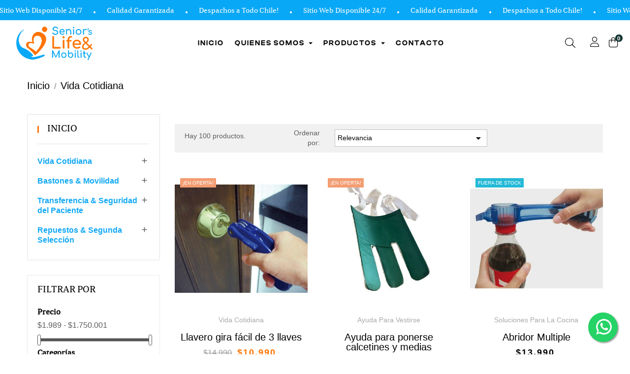

--- FILE ---
content_type: text/html; charset=utf-8
request_url: https://seniorslife.cl/22-vida-cotidiana
body_size: 249194
content:
<!doctype html>
<html lang="es-ES"  class="" >

  <head>
    
      
  <meta charset="utf-8">


  <meta http-equiv="x-ua-compatible" content="ie=edge">



  <title>Vida Cotidiana</title>
  
    
  
  <meta name="description" content="Desplazarse sin dificultades para poder gozar de la vida, la familia y la naturaleza. Ese es nuestro objetivo al ofrecerte una gama de productos que te ayudarán en todo momento.">
  <meta name="keywords" content="Vida,Cotidiana">
        <link rel="canonical" href="https://seniorslife.cl/22-vida-cotidiana">
    
      
  
  
    <script type="application/ld+json">
  {
    "@context": "https://schema.org",
    "@type": "Organization",
    "name" : "Senior&#039;s Life",
    "url" : "https://seniorslife.cl/"
         ,"logo": {
        "@type": "ImageObject",
        "url":"https://seniorslife.cl/img/seniors-life-logo-1520363838.jpg"
      }
      }
</script>

<script type="application/ld+json">
  {
    "@context": "https://schema.org",
    "@type": "WebPage",
    "isPartOf": {
      "@type": "WebSite",
      "url":  "https://seniorslife.cl/",
      "name": "Senior&#039;s Life"
    },
    "name": "Vida Cotidiana",
    "url":  "https://seniorslife.cl/22-vida-cotidiana"
  }
</script>


  <script type="application/ld+json">
    {
      "@context": "https://schema.org",
      "@type": "BreadcrumbList",
      "itemListElement": [
                  {
            "@type": "ListItem",
            "position": 1,
            "name": "Inicio",
            "item": "https://seniorslife.cl/"
          },                  {
            "@type": "ListItem",
            "position": 2,
            "name": "Vida Cotidiana",
            "item": "https://seniorslife.cl/22-vida-cotidiana"
          }              ]
    }
  </script>
  
  
  
  <script type="application/ld+json">
  {
    "@context": "https://schema.org",
    "@type": "ItemList",
    "itemListElement": [
          {
        "@type": "ListItem",
        "position": 1,
        "name": "Llavero gira fácil de 3 llaves",
        "url": "https://seniorslife.cl/vida-cotidiana/22-llavero-gira-facil-de-3-llaves.html"
      },          {
        "@type": "ListItem",
        "position": 2,
        "name": "Ayuda para ponerse calcetines y medias",
        "url": "https://seniorslife.cl/ayuda-para-vestirse/16-ayuda-para-ponerse-calcetines.html"
      },          {
        "@type": "ListItem",
        "position": 3,
        "name": "Abridor Multiple",
        "url": "https://seniorslife.cl/soluciones-para-la-cocina/14-abridor-multiple.html"
      },          {
        "@type": "ListItem",
        "position": 4,
        "name": "WC Portátil Eléctrico - LiftSeat Independence II, Disponible a pedido",
        "url": "https://seniorslife.cl/soluciones-para-el-bano/10-independence-ii-disponible-a-pedido.html"
      },          {
        "@type": "ListItem",
        "position": 5,
        "name": "Bidet Portátil (baño de asiento)",
        "url": "https://seniorslife.cl/soluciones-para-el-bano/29-bidet-portatil.html"
      },          {
        "@type": "ListItem",
        "position": 6,
        "name": "Cojín Rotatorio para Transferencia",
        "url": "https://seniorslife.cl/vida-cotidiana/23-cojin-disco-giratorio-para-transferencia.html"
      },          {
        "@type": "ListItem",
        "position": 7,
        "name": "Abridor de tapas",
        "url": "https://seniorslife.cl/soluciones-para-la-cocina/18-abridor-de-tapas.html"
      },          {
        "@type": "ListItem",
        "position": 8,
        "name": "Ayuda para ponerse calcetines y medias de Compresión / Rígido",
        "url": "https://seniorslife.cl/ayuda-para-vestirse/17-ayuda-para-ponerse-calcetines-y-medias-rigido.html"
      },          {
        "@type": "ListItem",
        "position": 9,
        "name": "Triturador de Pastillas",
        "url": "https://seniorslife.cl/mis-medicamentos/12-moledor-de-pastillas.html"
      },          {
        "@type": "ListItem",
        "position": 10,
        "name": "Tenedor-Cuchillo, dos en uno, Knork",
        "url": "https://seniorslife.cl/soluciones-para-la-cocina/45-knork.html"
      },          {
        "@type": "ListItem",
        "position": 11,
        "name": "Máscara de Gel Caliente/Frío para Cara completa",
        "url": "https://seniorslife.cl/vida-cotidiana/24-mascara-de-gel-para-cara-2909.html"
      },          {
        "@type": "ListItem",
        "position": 12,
        "name": "Cordones Elásticados color Café o Negro",
        "url": "https://seniorslife.cl/ayuda-para-vestirse/20-1-cordones-elasticados-color-cafe-o-negro.html#/17-color-marron"
      },          {
        "@type": "ListItem",
        "position": 13,
        "name": "Cortador de Pastillas",
        "url": "https://seniorslife.cl/vida-cotidiana/13-cortador-de-pastillas.html"
      },          {
        "@type": "ListItem",
        "position": 14,
        "name": "Máscara de gel para ojos",
        "url": "https://seniorslife.cl/vida-cotidiana/25-mascara-de-gel-para-ojos-2908.html"
      },          {
        "@type": "ListItem",
        "position": 15,
        "name": "Tenedor Ergonómico Flexible en Ángulo",
        "url": "https://seniorslife.cl/soluciones-para-la-cocina/80-tenedor-ergonomico-amarillo.html"
      },          {
        "@type": "ListItem",
        "position": 16,
        "name": "Cepillo Para Limpieza De Pies",
        "url": "https://seniorslife.cl/soluciones-para-el-bano/54-cepillo-para-limpieza-de-pies.html"
      },          {
        "@type": "ListItem",
        "position": 17,
        "name": "Dúo Pastillero 1",
        "url": "https://seniorslife.cl/mis-medicamentos/39-duo-pastillero-1.html"
      },          {
        "@type": "ListItem",
        "position": 18,
        "name": "Ayuda para botones y cremalleras",
        "url": "https://seniorslife.cl/ayuda-para-vestirse/26-ayuda-para-botones-y-cremalleras.html"
      },          {
        "@type": "ListItem",
        "position": 19,
        "name": "Cucharita de Té Ergonomica Flexible en Ángulo",
        "url": "https://seniorslife.cl/soluciones-para-la-cocina/91-cucharita-de-te-ergonomica.html"
      },          {
        "@type": "ListItem",
        "position": 20,
        "name": "Esponja De Mango Curvo Para La Espalda",
        "url": "https://seniorslife.cl/soluciones-para-el-bano/55-esponja-de-mango-curvo-para-la-espalda.html"
      }        ]
  }
</script>

  
  
    
                
                            
        <link rel="next" href="https://seniorslife.cl/22-vida-cotidiana?page=2">  

  
    <meta property="og:title" content="Vida Cotidiana" />
    <meta property="og:description" content="Desplazarse sin dificultades para poder gozar de la vida, la familia y la naturaleza. Ese es nuestro objetivo al ofrecerte una gama de productos que te ayudarán en todo momento." />
    <meta property="og:url" content="https://seniorslife.cl/22-vida-cotidiana" />
    <meta property="og:site_name" content="Senior&#039;s Life" />
    <meta property="og:type" content="website" />    



  <meta name="viewport" content="width=device-width, initial-scale=1">



  <link rel="icon" type="image/vnd.microsoft.icon" href="https://seniorslife.cl/img/favicon.ico?1758648448">
  <link rel="shortcut icon" type="image/x-icon" href="https://seniorslife.cl/img/favicon.ico?1758648448">



    <link rel="stylesheet" href="https://seniorslife.cl/themes/leo_gintea_elements/assets/css/theme.css" type="text/css" media="all">
  <link rel="stylesheet" href="https://seniorslife.cl/modules/ps_socialfollow/views/css/ps_socialfollow.css" type="text/css" media="all">
  <link rel="stylesheet" href="https://seniorslife.cl/modules/ps_facetedsearch/views/dist/front.css" type="text/css" media="all">
  <link rel="stylesheet" href="https://seniorslife.cl/modules/leoelements/assets/lib/eicons/css/elementor-icons.min.css" type="text/css" media="all">
  <link rel="stylesheet" href="https://seniorslife.cl/modules/leoelements/assets/lib/font-awesome/css/font-awesome.min.css" type="text/css" media="all">
  <link rel="stylesheet" href="https://seniorslife.cl/modules/leoelements/assets/lib/font-awesome/css/fontawesome.min.css" type="text/css" media="all">
  <link rel="stylesheet" href="https://seniorslife.cl/modules/leoelements/assets/lib/font-awesome/css/regular.min.css" type="text/css" media="all">
  <link rel="stylesheet" href="https://seniorslife.cl/modules/leoelements/assets/lib/font-awesome/css/solid.min.css" type="text/css" media="all">
  <link rel="stylesheet" href="https://seniorslife.cl/modules/leoelements/assets/lib/font-awesome/css/brands.min.css" type="text/css" media="all">
  <link rel="stylesheet" href="https://seniorslife.cl/modules/leoelements/assets/lib/line-awesome/line-awesome.min.css" type="text/css" media="all">
  <link rel="stylesheet" href="https://seniorslife.cl/modules/leoelements/assets/lib/pe-icon/Pe-icon-7-stroke.min.css" type="text/css" media="all">
  <link rel="stylesheet" href="https://seniorslife.cl/modules/leoelements/assets/lib/animations/animations.min.css" type="text/css" media="all">
  <link rel="stylesheet" href="https://seniorslife.cl/modules/leoelements/assets/lib/flatpickr/flatpickr.min.css" type="text/css" media="all">
  <link rel="stylesheet" href="https://seniorslife.cl/modules/leoelements/assets/css/widgets.min.css" type="text/css" media="all">
  <link rel="stylesheet" href="https://seniorslife.cl/modules/leoelements/assets/lib/e-select2/css/e-select2.min.css" type="text/css" media="all">
  <link rel="stylesheet" href="https://seniorslife.cl/modules/leoelements/assets/css/frontend.css" type="text/css" media="all">
  <link rel="stylesheet" href="https://seniorslife.cl/modules/leoelements/assets/css/editor-preview.min.css" type="text/css" media="all">
  <link rel="stylesheet" href="https://seniorslife.cl/modules/leoelements/assets/css/leo-preview.min.css" type="text/css" media="all">
  <link rel="stylesheet" href="https://seniorslife.cl/modules/leoelements/assets/css/function.css" type="text/css" media="all">
  <link rel="stylesheet" href="https://seniorslife.cl/modules/leoelements/assets/css/slick-theme.css" type="text/css" media="all">
  <link rel="stylesheet" href="https://seniorslife.cl/modules/leoelements/assets/css/slick.css" type="text/css" media="all">
  <link rel="stylesheet" href="https://seniorslife.cl/themes/leo_gintea_elements/modules/leoslideshow/views/css/typo/typo.css" type="text/css" media="all">
  <link rel="stylesheet" href="https://seniorslife.cl/themes/leo_gintea_elements/modules/leoslideshow/views/css/iView/iview.css" type="text/css" media="all">
  <link rel="stylesheet" href="https://seniorslife.cl/themes/leo_gintea_elements/modules/leoslideshow/views/css/iView/skin_4_responsive/style.css" type="text/css" media="all">
  <link rel="stylesheet" href="https://seniorslife.cl/modules/leofeature/views/css/jquery.mCustomScrollbar.css" type="text/css" media="all">
  <link rel="stylesheet" href="https://seniorslife.cl/themes/leo_gintea_elements/modules/leofeature/views/css/front.css" type="text/css" media="all">
  <link rel="stylesheet" href="https://seniorslife.cl/themes/leo_gintea_elements/modules/leobootstrapmenu/views/css/megamenu.css" type="text/css" media="all">
  <link rel="stylesheet" href="https://seniorslife.cl/themes/leo_gintea_elements/modules/leobootstrapmenu/views/css/leomenusidebar.css" type="text/css" media="all">
  <link rel="stylesheet" href="https://seniorslife.cl/modules/whatsappchat/views/css/whatsapp.css" type="text/css" media="all">
  <link rel="stylesheet" href="https://seniorslife.cl/modules/whatsappchat/views/css/jBox.min.css" type="text/css" media="all">
  <link rel="stylesheet" href="https://seniorslife.cl/modules/mercadopago/views/css/front.min.css" type="text/css" media="all">
  <link rel="stylesheet" href="https://seniorslife.cl/modules/mercadopago/views/css/pixFront.min.css" type="text/css" media="all">
  <link rel="stylesheet" href="https://seniorslife.cl/modules/mercadopago/views/css/pse.min.css" type="text/css" media="all">
  <link rel="stylesheet" href="https://seniorslife.cl/js/jquery/ui/themes/base/minified/jquery-ui.min.css" type="text/css" media="all">
  <link rel="stylesheet" href="https://seniorslife.cl/js/jquery/ui/themes/base/minified/jquery.ui.theme.min.css" type="text/css" media="all">
  <link rel="stylesheet" href="https://seniorslife.cl/js/jquery/plugins/fancybox/jquery.fancybox.css" type="text/css" media="all">
  <link rel="stylesheet" href="https://seniorslife.cl/modules/blockgrouptop/views/css/blockgrouptop.css" type="text/css" media="all">
  <link rel="stylesheet" href="https://seniorslife.cl/themes/leo_gintea_elements/modules/leoproductsearch/views/css/leosearch.css" type="text/css" media="all">
  <link rel="stylesheet" href="https://seniorslife.cl/modules/leoproductsearch/views/css/jquery.autocomplete_productsearch.css" type="text/css" media="all">
  <link rel="stylesheet" href="https://seniorslife.cl/modules/leoelements/views/css/common.css" type="text/css" media="all">
  <link rel="stylesheet" href="https://seniorslife.cl/themes/leo_gintea_elements/modules/leoelements/views/css/font-custom-profile3009287968-1.css" type="text/css" media="all">
  <link rel="stylesheet" href="https://seniorslife.cl/themes/leo_gintea_elements/modules/leoelements/views/css/front.css" type="text/css" media="all">




  

  <script type="text/javascript">
        var add_cart_error = "An error occurred while processing your request. Please try again";
        var ajaxsearch = "1";
        var elementorFrontendConfig = {"environmentMode":{"edit":false,"wpPreview":true},"is_rtl":false,"breakpoints":{"xs":0,"sm":480,"md":768,"lg":1025,"xl":1440,"xxl":1600},"version":"1.1.3","urls":{"assets":"https:\/\/seniorslife.cl\/modules\/leoelements\/assets\/"},"settings":{"general":{"elementor_global_image_lightbox":"yes","elementor_enable_lightbox_in_editor":"yes"}}};
        var enable_dropdown_defaultcart = 1;
        var enable_flycart_effect = 1;
        var enable_notification = 0;
        var height_cart_item = "135";
        var homeSize = {"width":"500","height":"500"};
        var leo_search_url = "https:\/\/seniorslife.cl\/modules\/leoproductsearch\/productsearch";
        var leo_token = "41f170f9e4336aafead605bc77ece1c5";
        var leoproductsearch_static_token = "41f170f9e4336aafead605bc77ece1c5";
        var leoproductsearch_token = "c71a5d61f1ce931dd24c20690e74ef7f";
        var lf_is_gen_rtl = false;
        var lps_show_product_img = "1";
        var lps_show_product_price = true;
        var minChars = "3";
        var number_cartitem_display = 3;
        var numpro_display = "100";
        var opLeoElements = {"ajax":"\/\/seniorslife.cl\/modules\/leoelements\/ajax?token=c71a5d61f1ce931dd24c20690e74ef7f","contact":"\/\/seniorslife.cl\/modules\/leoelements\/contact","subscription":"\/\/seniorslife.cl\/modules\/leoelements\/subscription","cart":"\/\/seniorslife.cl\/modules\/leoelements\/cart","all_results_product":"View all product results","no_products":"No products found","languages":[],"currencies":[]};
        var opLeoElementsList = {"gridLeft":[{"name":"product_thumbnail"},{"name":"product_flags"},{"name":"functional_buttons","element":[{"name":"quickview"},{"name":"add_to_cart"}]}],"gridRight":[{"name":"code","code":"{if isset($product.category_name) && isset($product.id_category_default)}_APENTER__APTAB_<div class=_APQUOT_category-default_APQUOT_>_APENTER__APTAB__APTAB_<a href=_APQUOT_{$link->getCategoryLink($product.id_category_default)|escape:_APAPOST_html_APAPOST_:_APAPOST_UTF-8_APAPOST_}_APQUOT_ title=_APQUOT_{$product.category_name}_APQUOT_>{$product.category_name}<\/a>_APENTER__APTAB_<\/div>_APENTER_{\/if}"},{"name":"product_name"},{"name":"code","code":"<div class=_APQUOT_wr-price-reviews_APQUOT_>"},{"name":"code","code":"<\/div>"},{"name":"product_price_and_shipping"}],"listing_product_mode":"grid","listing_product_column_module":"3","listing_product_column":"3","listing_product_largedevice":"3","listing_product_tablet":"2","listing_product_smalldevice":"2","listing_product_extrasmalldevice":"2","listing_product_mobile":"2","top_total":"1","top_sortby":"1","top_grid":"0","pg_count":"1","pg_type":"1","plist_load_more_product_img":"0","plist_load_more_product_img_option":"1","plist_load_multi_product_img":"0","plist_load_cdown":"0","lmobile_swipe":"1","class":"leo-plist-style-1-1"};
        var prestashop = {"cart":{"products":[],"totals":{"total":{"type":"total","label":"Total","amount":0,"value":"$0"},"total_including_tax":{"type":"total","label":"Total (impuestos incl.)","amount":0,"value":"$0"},"total_excluding_tax":{"type":"total","label":"Total (impuestos excl.)","amount":0,"value":"$0"}},"subtotals":{"products":{"type":"products","label":"Subtotal","amount":0,"value":"$0"},"discounts":null,"shipping":{"type":"shipping","label":"Transporte","amount":0,"value":""},"tax":null},"products_count":0,"summary_string":"0 art\u00edculos","vouchers":{"allowed":1,"added":[]},"discounts":[],"minimalPurchase":0,"minimalPurchaseRequired":""},"currency":{"id":1,"name":"Peso chileno","iso_code":"CLP","iso_code_num":"152","sign":"$"},"customer":{"lastname":null,"firstname":null,"email":null,"birthday":null,"newsletter":null,"newsletter_date_add":null,"optin":null,"website":null,"company":null,"siret":null,"ape":null,"is_logged":false,"gender":{"type":null,"name":null},"addresses":[]},"country":{"id_zone":"6","id_currency":"1","call_prefix":"56","iso_code":"CL","active":"1","contains_states":"0","need_identification_number":"1","need_zip_code":"0","zip_code_format":"","display_tax_label":"1","name":"Chile","id":68},"language":{"name":"Espa\u00f1ol (Spanish)","iso_code":"es","locale":"es-ES","language_code":"es-es","active":"1","is_rtl":"0","date_format_lite":"d\/m\/Y","date_format_full":"d\/m\/Y H:i:s","id":1},"page":{"title":"","canonical":"https:\/\/seniorslife.cl\/22-vida-cotidiana","meta":{"title":"Vida Cotidiana","description":"Desplazarse sin dificultades para poder gozar de la vida, la familia y la naturaleza. Ese es nuestro objetivo al ofrecerte una gama de productos que te ayudar\u00e1n en todo momento.","keywords":"Vida,Cotidiana","robots":"index"},"page_name":"category","body_classes":{"lang-es":true,"lang-rtl":false,"country-CL":true,"currency-CLP":true,"layout-left-column":true,"page-category":true,"tax-display-enabled":true,"page-customer-account":false,"category-id-22":true,"category-Vida Cotidiana":true,"category-id-parent-2":true,"category-depth-level-2":true},"admin_notifications":[],"password-policy":{"feedbacks":{"0":"Muy d\u00e9bil","1":"D\u00e9bil","2":"Promedio","3":"Fuerte","4":"Muy fuerte","Straight rows of keys are easy to guess":"Una serie seguida de teclas de la misma fila es f\u00e1cil de adivinar","Short keyboard patterns are easy to guess":"Los patrones de teclado cortos son f\u00e1ciles de adivinar","Use a longer keyboard pattern with more turns":"Usa un patr\u00f3n de teclado m\u00e1s largo y con m\u00e1s giros","Repeats like \"aaa\" are easy to guess":"Las repeticiones como \u00abaaa\u00bb son f\u00e1ciles de adivinar","Repeats like \"abcabcabc\" are only slightly harder to guess than \"abc\"":"Las repeticiones como \"abcabcabc\" son solo un poco m\u00e1s dif\u00edciles de adivinar que \"abc\"","Sequences like abc or 6543 are easy to guess":"Las secuencias como \"abc\" o \"6543\" son f\u00e1ciles de adivinar","Recent years are easy to guess":"Los a\u00f1os recientes son f\u00e1ciles de adivinar","Dates are often easy to guess":"Las fechas suelen ser f\u00e1ciles de adivinar","This is a top-10 common password":"Esta es una de las 10 contrase\u00f1as m\u00e1s comunes","This is a top-100 common password":"Esta es una de las 100 contrase\u00f1as m\u00e1s comunes","This is a very common password":"Esta contrase\u00f1a es muy com\u00fan","This is similar to a commonly used password":"Esta contrase\u00f1a es similar a otras contrase\u00f1as muy usadas","A word by itself is easy to guess":"Una palabra que por s\u00ed misma es f\u00e1cil de adivinar","Names and surnames by themselves are easy to guess":"Los nombres y apellidos completos son f\u00e1ciles de adivinar","Common names and surnames are easy to guess":"Los nombres comunes y los apellidos son f\u00e1ciles de adivinar","Use a few words, avoid common phrases":"Usa varias palabras, evita frases comunes","No need for symbols, digits, or uppercase letters":"No se necesitan s\u00edmbolos, d\u00edgitos o letras may\u00fasculas","Avoid repeated words and characters":"Evita repetir palabras y caracteres","Avoid sequences":"Evita secuencias","Avoid recent years":"Evita a\u00f1os recientes","Avoid years that are associated with you":"Evita a\u00f1os que puedan asociarse contigo","Avoid dates and years that are associated with you":"Evita a\u00f1os y fechas que puedan asociarse contigo","Capitalization doesn't help very much":"Las may\u00fasculas no ayudan mucho","All-uppercase is almost as easy to guess as all-lowercase":"Todo en may\u00fasculas es casi tan f\u00e1cil de adivinar como en min\u00fasculas","Reversed words aren't much harder to guess":"Las palabras invertidas no son mucho m\u00e1s dif\u00edciles de adivinar","Predictable substitutions like '@' instead of 'a' don't help very much":"Las sustituciones predecibles como usar \"@\" en lugar de \"a\" no ayudan mucho","Add another word or two. Uncommon words are better.":"A\u00f1ade una o dos palabras m\u00e1s. Es mejor usar palabras poco habituales."}}},"shop":{"name":"Senior's Life","logo":"https:\/\/seniorslife.cl\/img\/seniors-life-logo-1520363838.jpg","stores_icon":"https:\/\/seniorslife.cl\/img\/logo_stores.png","favicon":"https:\/\/seniorslife.cl\/img\/favicon.ico"},"core_js_public_path":"\/themes\/","urls":{"base_url":"https:\/\/seniorslife.cl\/","current_url":"https:\/\/seniorslife.cl\/22-vida-cotidiana","shop_domain_url":"https:\/\/seniorslife.cl","img_ps_url":"https:\/\/seniorslife.cl\/img\/","img_cat_url":"https:\/\/seniorslife.cl\/img\/c\/","img_lang_url":"https:\/\/seniorslife.cl\/img\/l\/","img_prod_url":"https:\/\/seniorslife.cl\/img\/p\/","img_manu_url":"https:\/\/seniorslife.cl\/img\/m\/","img_sup_url":"https:\/\/seniorslife.cl\/img\/su\/","img_ship_url":"https:\/\/seniorslife.cl\/img\/s\/","img_store_url":"https:\/\/seniorslife.cl\/img\/st\/","img_col_url":"https:\/\/seniorslife.cl\/img\/co\/","img_url":"https:\/\/seniorslife.cl\/themes\/leo_gintea_elements\/assets\/img\/","css_url":"https:\/\/seniorslife.cl\/themes\/leo_gintea_elements\/assets\/css\/","js_url":"https:\/\/seniorslife.cl\/themes\/leo_gintea_elements\/assets\/js\/","pic_url":"https:\/\/seniorslife.cl\/upload\/","theme_assets":"https:\/\/seniorslife.cl\/themes\/leo_gintea_elements\/assets\/","theme_dir":"https:\/\/seniorslife.cl\/themes\/leo_gintea_elements\/","pages":{"address":"https:\/\/seniorslife.cl\/direccion","addresses":"https:\/\/seniorslife.cl\/direcciones","authentication":"https:\/\/seniorslife.cl\/inicio-sesion","manufacturer":"https:\/\/seniorslife.cl\/fabricantes","cart":"https:\/\/seniorslife.cl\/carrito","category":"https:\/\/seniorslife.cl\/index.php?controller=category","cms":"https:\/\/seniorslife.cl\/index.php?controller=cms","contact":"https:\/\/seniorslife.cl\/contactanos","discount":"https:\/\/seniorslife.cl\/descuento","guest_tracking":"https:\/\/seniorslife.cl\/seguimiento-cliente-no-registrado","history":"https:\/\/seniorslife.cl\/historial-compra","identity":"https:\/\/seniorslife.cl\/datos-personales","index":"https:\/\/seniorslife.cl\/","my_account":"https:\/\/seniorslife.cl\/mi-cuenta","order_confirmation":"https:\/\/seniorslife.cl\/confirmacion-pedido","order_detail":"https:\/\/seniorslife.cl\/index.php?controller=order-detail","order_follow":"https:\/\/seniorslife.cl\/seguimiento-pedido","order":"https:\/\/seniorslife.cl\/pedido","order_return":"https:\/\/seniorslife.cl\/index.php?controller=order-return","order_slip":"https:\/\/seniorslife.cl\/albaran","pagenotfound":"https:\/\/seniorslife.cl\/pagina-no-ecnontrada","password":"https:\/\/seniorslife.cl\/recuperacion-contrase\u00f1a","pdf_invoice":"https:\/\/seniorslife.cl\/index.php?controller=pdf-invoice","pdf_order_return":"https:\/\/seniorslife.cl\/index.php?controller=pdf-order-return","pdf_order_slip":"https:\/\/seniorslife.cl\/index.php?controller=pdf-order-slip","prices_drop":"https:\/\/seniorslife.cl\/promociones","product":"https:\/\/seniorslife.cl\/index.php?controller=product","registration":"https:\/\/seniorslife.cl\/index.php?controller=registration","search":"https:\/\/seniorslife.cl\/buscar","sitemap":"https:\/\/seniorslife.cl\/mapa-web","stores":"https:\/\/seniorslife.cl\/tiendas","supplier":"https:\/\/seniorslife.cl\/proveedor","new_products":"https:\/\/seniorslife.cl\/nuevos-productos","brands":"https:\/\/seniorslife.cl\/fabricantes","register":"https:\/\/seniorslife.cl\/index.php?controller=registration","order_login":"https:\/\/seniorslife.cl\/pedido?login=1"},"alternative_langs":[],"actions":{"logout":"https:\/\/seniorslife.cl\/?mylogout="},"no_picture_image":{"bySize":{"cart_default":{"url":"https:\/\/seniorslife.cl\/img\/p\/es-default-cart_default.jpg","width":125,"height":125},"small_default":{"url":"https:\/\/seniorslife.cl\/img\/p\/es-default-small_default.jpg","width":150,"height":155},"medium_default":{"url":"https:\/\/seniorslife.cl\/img\/p\/es-default-medium_default.jpg","width":452,"height":452},"home_default":{"url":"https:\/\/seniorslife.cl\/img\/p\/es-default-home_default.jpg","width":500,"height":500},"large_default":{"url":"https:\/\/seniorslife.cl\/img\/p\/es-default-large_default.jpg","width":900,"height":900}},"small":{"url":"https:\/\/seniorslife.cl\/img\/p\/es-default-cart_default.jpg","width":125,"height":125},"medium":{"url":"https:\/\/seniorslife.cl\/img\/p\/es-default-medium_default.jpg","width":452,"height":452},"large":{"url":"https:\/\/seniorslife.cl\/img\/p\/es-default-large_default.jpg","width":900,"height":900},"legend":""}},"configuration":{"display_taxes_label":true,"display_prices_tax_incl":true,"is_catalog":false,"show_prices":true,"opt_in":{"partner":false},"quantity_discount":{"type":"discount","label":"Descuento unitario"},"voucher_enabled":1,"return_enabled":0},"field_required":[],"breadcrumb":{"links":[{"title":"Inicio","url":"https:\/\/seniorslife.cl\/"},{"title":"Vida Cotidiana","url":"https:\/\/seniorslife.cl\/22-vida-cotidiana"}],"count":2},"link":{"protocol_link":"https:\/\/","protocol_content":"https:\/\/"},"time":1767394529,"static_token":"41f170f9e4336aafead605bc77ece1c5","token":"c71a5d61f1ce931dd24c20690e74ef7f","debug":false};
        var psemailsubscription_subscription = "https:\/\/seniorslife.cl\/modules\/ps_emailsubscription\/subscription";
        var show_popup = 1;
        var text_no_product = "Don't have products";
        var text_results_count = "results";
        var type_dropdown_defaultcart = "dropdown";
        var type_flycart_effect = "fade";
        var url_leoproductattribute = "https:\/\/seniorslife.cl\/modules\/leofeature\/LeoProductAttribute";
        var use_leo_gallery = 0;
        var width_cart_item = "265";
      </script>
<script type="text/javascript">
	var choosefile_text = "Seleccionar archivo";
	var turnoff_popup_text = "Do not show this popup again";
	
	var size_item_quickview = 113;
	var style_scroll_quickview = 'vertical';
	
	var size_item_page = 113;
	var style_scroll_page = 'horizontal';
	
	var size_item_quickview_attr = 113;	
	var style_scroll_quickview_attr = 'vertical';
	
	var size_item_popup = 113;
	var style_scroll_popup = 'vertical';
</script>


  <script>
	/**
	 * List functions will run when document.ready()
	 */
	var ap_list_functions = [];
	/**
	 * List functions will run when window.load()
	 */
	var ap_list_functions_loaded = [];

	/**
	 * List functions will run when document.ready() for theme
	 */

	var products_list_functions = [];
</script>


 <style id="elementor-global">.elementor-widget-LeoBlockLink .linklist-menu li:not(:last-child):after{border-color:#7a7a7a;}.elementor-widget-heading.elementor-widget-heading .elementor-heading-title{color:#6ec1e4;}.elementor-widget-image .widget-image-caption{color:#7a7a7a;}.elementor-widget-text-editor{color:#7a7a7a;}.elementor-widget-text-editor a, .elementor-widget-text-editor p{color:inherit;}.elementor-widget-text-editor.elementor-drop-cap-view-stacked .elementor-drop-cap{background-color:#6ec1e4;}.elementor-widget-text-editor.elementor-drop-cap-view-framed .elementor-drop-cap, .elementor-widget-text-editor.elementor-drop-cap-view-default .elementor-drop-cap{color:#6ec1e4;border-color:#6ec1e4;}.elementor-widget-button a.elementor-button, .elementor-widget-button .elementor-button{background-color:#61ce70;}.elementor-widget-divider .elementor-divider-separator{border-top-color:#7a7a7a;}.elementor-widget-image-box .elementor-image-box-content .elementor-image-box-title{color:#6ec1e4;}.elementor-widget-image-box .elementor-image-box-content .elementor-image-box-description{color:#7a7a7a;}.elementor-widget-icon.elementor-view-stacked .elementor-icon{background-color:#6ec1e4;}.elementor-widget-icon.elementor-view-framed .elementor-icon, .elementor-widget-icon.elementor-view-default .elementor-icon{color:#6ec1e4;border-color:#6ec1e4;}.elementor-widget-icon.elementor-view-framed .elementor-icon, .elementor-widget-icon.elementor-view-default .elementor-icon svg{fill:#6ec1e4;}.elementor-widget-icon-box.elementor-view-stacked .elementor-icon{background-color:#6ec1e4;}.elementor-widget-icon-box.elementor-view-framed .elementor-icon, .elementor-widget-icon-box.elementor-view-default .elementor-icon{fill:#6ec1e4;color:#6ec1e4;border-color:#6ec1e4;}.elementor-widget-icon-box .elementor-icon-box-content .elementor-icon-box-title{color:#6ec1e4;}.elementor-widget-icon-box .elementor-icon-box-content .elementor-icon-box-description{color:#7a7a7a;}.elementor-widget-star-rating .elementor-star-rating__title{color:#7a7a7a;}.elementor-widget-icon-list .elementor-icon-list-item:not(:last-child):after{border-color:#7a7a7a;}.elementor-widget-icon-list .elementor-icon-list-icon i{color:#6ec1e4;}.elementor-widget-icon-list .elementor-icon-list-icon svg{fill:#6ec1e4;}.elementor-widget-icon-list .elementor-icon-list-text{color:#54595f;}.elementor-widget-counter .elementor-counter-number-wrapper{color:#6ec1e4;}.elementor-widget-counter .elementor-counter-title{color:#54595f;}.elementor-widget-progress .elementor-progress-wrapper .elementor-progress-bar{background-color:#6ec1e4;}.elementor-widget-progress .elementor-title{color:#6ec1e4;}.elementor-widget-testimonial .elementor-testimonial-content{color:#7a7a7a;}.elementor-widget-testimonial .elementor-testimonial-name{color:#6ec1e4;}.elementor-widget-testimonial .elementor-testimonial-job{color:#54595f;}.elementor-widget-tabs .elementor-tab-title{color:#6ec1e4;}.elementor-widget-tabs .elementor-tab-title.elementor-active{color:#61ce70;}.elementor-widget-tabs .elementor-tab-content *{color:#7a7a7a;}.elementor-widget-accordion .elementor-accordion .elementor-tab-title{color:#6ec1e4;}.elementor-widget-accordion .elementor-accordion .elementor-tab-title.elementor-active{color:#61ce70;}.elementor-widget-accordion .elementor-accordion .elementor-tab-content{color:#7a7a7a;}.elementor-widget-toggle .elementor-toggle .elementor-tab-title{color:#6ec1e4;}.elementor-widget-toggle .elementor-toggle .elementor-tab-title.elementor-active{color:#61ce70;}.elementor-widget-toggle .elementor-toggle .elementor-tab-content{color:#7a7a7a;}</style><style id="elementor-post-28">.elementor-28 .elementor-element.elementor-element-91e8db6:not(.elementor-motion-effects-element-type-background), .elementor-28 .elementor-element.elementor-element-91e8db6 > .elementor-motion-effects-container > .elementor-motion-effects-layer{background-color:#08a8f7;}.elementor-28 .elementor-element.elementor-element-91e8db6{transition:background 0.3s, border 0.3s, border-radius 0.3s, box-shadow 0.3s;margin-top:0px;margin-bottom:0px;padding:0px 0px 0px 0px;}.elementor-28 .elementor-element.elementor-element-91e8db6 > .elementor-background-overlay{transition:background 0.3s, border-radius 0.3s, opacity 0.3s;}.elementor-28 .elementor-element.elementor-element-500eb0b.elementor-widget-heading .elementor-heading-title{color:#ffffff;}.elementor-28 .elementor-element.elementor-element-500eb0b .elementor-heading-title{font-family:"sentientregular", Sans-serif;font-size:14px;font-weight:400;}.elementor-28 .elementor-element.elementor-element-500eb0b > .elementor-widget-container{margin:0px 0px -4px 0px;padding:5px 0px 6px 0px;}.elementor-28 .elementor-element.elementor-element-f390248 > .elementor-container{max-width:1255px;}.elementor-28 .elementor-element.elementor-element-f390248 > .elementor-container > .elementor-row > .elementor-column > .elementor-column-wrap > .elementor-widget-wrap{align-content:center;align-items:center;}.elementor-28 .elementor-element.elementor-element-f390248:not(.elementor-motion-effects-element-type-background), .elementor-28 .elementor-element.elementor-element-f390248 > .elementor-motion-effects-container > .elementor-motion-effects-layer{background-color:#ffffff;}.elementor-28 .elementor-element.elementor-element-f390248{transition:background 0.3s, border 0.3s, border-radius 0.3s, box-shadow 0.3s;padding:0px 20px 0px 10px;}.elementor-28 .elementor-element.elementor-element-f390248 > .elementor-background-overlay{transition:background 0.3s, border-radius 0.3s, opacity 0.3s;}.elementor-28 .elementor-element.elementor-element-0b6a633 > .elementor-widget-container{margin:0px 10px 0px 9px;padding:0px 0px 0px 0px;}.elementor-28 .elementor-element.elementor-element-8abeb30.elementor-column > .elementor-column-wrap > .elementor-widget-wrap{justify-content:center;}.elementor-28 .elementor-element.elementor-element-8abeb30.elementor-column > .elementor-column-wrap > .elementor-widget-wrap > .elementor-element{width:auto;}.elementor-28 .elementor-element.elementor-element-f570e00 > .elementor-widget-container{margin:0px 0px 0px 78px;}.elementor-28 .elementor-element.elementor-element-d4ca71f.elementor-column .elementor-column-wrap{align-items:center;}.elementor-28 .elementor-element.elementor-element-d4ca71f.elementor-column > .elementor-column-wrap > .elementor-widget-wrap{align-content:center;justify-content:flex-end;}.elementor-28 .elementor-element.elementor-element-d4ca71f.elementor-column > .elementor-column-wrap > .elementor-widget-wrap > .elementor-element{width:auto;}.elementor-28 .elementor-element.elementor-element-d4ca71f > .elementor-element-populated{transition:background 0.3s, border 0.3s, border-radius 0.3s, box-shadow 0.3s;padding:0px 0px 0px 0px;}.elementor-28 .elementor-element.elementor-element-d4ca71f > .elementor-element-populated > .elementor-background-overlay{transition:background 0.3s, border-radius 0.3s, opacity 0.3s;}.elementor-28 .elementor-element.elementor-element-b07ac56 > .elementor-widget-container{padding:0px 10px 0px 10px;}.elementor-28 .elementor-element.elementor-element-62b60a0 > .elementor-widget-container{padding:0px 10px 0px 10px;}.elementor-28 .elementor-element.elementor-element-168ba38 > .elementor-widget-container{padding:0px 0px 0px 10px;}@media(min-width:768px){.elementor-28 .elementor-element.elementor-element-a6ef485{width:16.255%;}.elementor-28 .elementor-element.elementor-element-8abeb30{width:64.044%;}.elementor-28 .elementor-element.elementor-element-d4ca71f{width:19.7%;}}@media(max-width:1024px) and (min-width:768px){.elementor-28 .elementor-element.elementor-element-a6ef485{width:100%;}.elementor-28 .elementor-element.elementor-element-8abeb30{width:58%;}.elementor-28 .elementor-element.elementor-element-d4ca71f{width:42%;}}@media(max-width:1024px){.elementor-28 .elementor-element.elementor-element-f390248{padding:25px 15px 0px 15px;}.elementor-28 .elementor-element.elementor-element-a6ef485.elementor-column > .elementor-column-wrap > .elementor-widget-wrap{justify-content:center;}.elementor-28 .elementor-element.elementor-element-a6ef485.elementor-column > .elementor-column-wrap > .elementor-widget-wrap > .elementor-element{width:auto;}.elementor-28 .elementor-element.elementor-element-d4ca71f.elementor-column > .elementor-column-wrap > .elementor-widget-wrap{justify-content:flex-end;}.elementor-28 .elementor-element.elementor-element-d4ca71f.elementor-column > .elementor-column-wrap > .elementor-widget-wrap > .elementor-element{width:auto;}.elementor-28 .elementor-element.elementor-element-d4ca71f > .elementor-element-populated{padding:0px 0px 0px 0px;}}@media(max-width:767px){.elementor-28 .elementor-element.elementor-element-0b6a633 > .elementor-widget-container{margin:0px 50px 0px 50px;}.elementor-28 .elementor-element.elementor-element-8abeb30{width:14%;}.elementor-28 .elementor-element.elementor-element-8abeb30.elementor-column .elementor-column-wrap{align-items:center;}.elementor-28 .elementor-element.elementor-element-8abeb30.elementor-column > .elementor-column-wrap > .elementor-widget-wrap{align-content:center;justify-content:flex-end;}.elementor-28 .elementor-element.elementor-element-8abeb30.elementor-column > .elementor-column-wrap > .elementor-widget-wrap > .elementor-element{width:auto;}.elementor-28 .elementor-element.elementor-element-8abeb30 > .elementor-column-wrap > .elementor-widget-wrap > .elementor-widget:not(.elementor-widget__width-auto):not(.elementor-widget__width-initial):not(:last-child):not(.elementor-absolute){margin-bottom:20px;}.elementor-28 .elementor-element.elementor-element-8abeb30 > .elementor-element-populated{padding:0px 0px 0px 0px;}.elementor-28 .elementor-element.elementor-element-d4ca71f{width:72%;}.elementor-28 .elementor-element.elementor-element-d4ca71f.elementor-column .elementor-column-wrap{align-items:center;}.elementor-28 .elementor-element.elementor-element-d4ca71f.elementor-column > .elementor-column-wrap > .elementor-widget-wrap{align-content:center;}.elementor-28 .elementor-element.elementor-element-d4ca71f > .elementor-element-populated{padding:0px 0px 0px 0px;}}/* Start custom CSS for heading, class: .elementor-element-500eb0b */.elementor-28 .elementor-element.elementor-element-500eb0b i:before {
    content: "\f111";
    font-family: "Font Awesome 6 Pro";
    font-style: normal;
    font-weight: 500;
    color: #fff;
    padding: 0 20px;
    font-size: 4px;
}
.elementor-28 .elementor-element.elementor-element-500eb0b .elementor-heading-title {
    width: 300%;
}
@media (max-width: 575px) {
    .elementor-28 .elementor-element.elementor-element-500eb0b .elementor-heading-title {
        width: 900%;
    }
}/* End custom CSS */
/* Start custom CSS for LeoModule, class: .elementor-element-b07ac56 */@media (max-width: 767px) {
.elementor-28 .elementor-element.elementor-element-b07ac56 #leo_search_block_top.show form {
    left: -90px;
}
}/* End custom CSS */
/* Start custom CSS for section, class: .elementor-element-f390248 */@media (max-width: 767px) {
.elementor-28 .elementor-element.elementor-element-f390248 .elementor-row{
    justify-content: space-between;
}
}/* End custom CSS */</style><link class="load_font_frontend" rel="stylesheet" href="https://seniorslife.cl/themes/leo_gintea_elements/modules/leoelements/views/css/28.css" type="text/css" media="all"><style id="elementor-post-dynamic-28">/* Start custom CSS for heading, class: .elementor-element-500eb0b */.elementor-28 .elementor-element.elementor-element-500eb0b i:before {
    content: "\f111";
    font-family: "Font Awesome 6 Pro";
    font-style: normal;
    font-weight: 500;
    color: #fff;
    padding: 0 20px;
    font-size: 4px;
}
.elementor-28 .elementor-element.elementor-element-500eb0b .elementor-heading-title {
    width: 300%;
}
@media (max-width: 575px) {
    .elementor-28 .elementor-element.elementor-element-500eb0b .elementor-heading-title {
        width: 900%;
    }
}/* End custom CSS */
/* Start custom CSS for LeoModule, class: .elementor-element-b07ac56 */@media (max-width: 767px) {
.elementor-28 .elementor-element.elementor-element-b07ac56 #leo_search_block_top.show form {
    left: -90px;
}
}/* End custom CSS */
/* Start custom CSS for section, class: .elementor-element-f390248 */@media (max-width: 767px) {
.elementor-28 .elementor-element.elementor-element-f390248 .elementor-row{
    justify-content: space-between;
}
}/* End custom CSS */</style><style id="elementor-post-29">.elementor-29 .elementor-element.elementor-element-53683ae > .elementor-container{max-width:1183px;}.elementor-29 .elementor-element.elementor-element-53683ae > .elementor-container > .elementor-row > .elementor-column > .elementor-column-wrap > .elementor-widget-wrap{align-content:center;align-items:center;}.elementor-29 .elementor-element.elementor-element-53683ae{padding:28px 10px 40px 10px;}.elementor-29 .elementor-element.elementor-element-ca2fa30 > .elementor-column-wrap > .elementor-widget-wrap > .elementor-widget:not(.elementor-widget__width-auto):not(.elementor-widget__width-initial):not(:last-child):not(.elementor-absolute){margin-bottom:10px;}.elementor-29 .elementor-element.elementor-element-ca2fa30:not(.elementor-motion-effects-element-type-background) > .elementor-element-populated, .elementor-29 .elementor-element.elementor-element-ca2fa30 > .elementor-column-wrap > .elementor-motion-effects-container > .elementor-motion-effects-layer{background-image:url("https://seniorslife.cl/img/cms/adultos.jpg");background-position:center center;background-repeat:no-repeat;background-size:cover;}.elementor-29 .elementor-element.elementor-element-ca2fa30 > .elementor-element-populated, .elementor-29 .elementor-element.elementor-element-ca2fa30 > .elementor-element-populated > .elementor-background-overlay{border-radius:168px 168px 168px 168px;}.elementor-29 .elementor-element.elementor-element-ca2fa30 > .elementor-element-populated{transition:background 0.3s, border 0.3s, border-radius 0.3s, box-shadow 0.3s;margin:0px 15px 0px 15px;padding:150px 50px 50px 50px;}.elementor-29 .elementor-element.elementor-element-ca2fa30 > .elementor-element-populated > .elementor-background-overlay{transition:background 0.3s, border-radius 0.3s, opacity 0.3s;}.elementor-29 .elementor-element.elementor-element-6bd90aa{text-align:center;}.elementor-29 .elementor-element.elementor-element-6bd90aa.elementor-widget-heading .elementor-heading-title{color:#ffffff;}.elementor-29 .elementor-element.elementor-element-6bd90aa .elementor-heading-title{font-family:"sentientlight", Sans-serif;font-size:28px;font-weight:300;line-height:34px;}.elementor-29 .elementor-element.elementor-element-6bd90aa > .elementor-widget-container{margin:-17px -17px -17px -17px;padding:5px 0px 0px 0px;}.elementor-29 .elementor-element.elementor-element-46b65a9 > .elementor-column-wrap > .elementor-widget-wrap > .elementor-widget:not(.elementor-widget__width-auto):not(.elementor-widget__width-initial):not(:last-child):not(.elementor-absolute){margin-bottom:10px;}.elementor-29 .elementor-element.elementor-element-46b65a9:not(.elementor-motion-effects-element-type-background) > .elementor-element-populated, .elementor-29 .elementor-element.elementor-element-46b65a9 > .elementor-column-wrap > .elementor-motion-effects-container > .elementor-motion-effects-layer{background-image:url("https://seniorslife.cl/img/cms/bastones.jpg");background-position:center center;background-repeat:no-repeat;background-size:cover;}.elementor-29 .elementor-element.elementor-element-46b65a9 > .elementor-element-populated, .elementor-29 .elementor-element.elementor-element-46b65a9 > .elementor-element-populated > .elementor-background-overlay{border-radius:168px 168px 168px 168px;}.elementor-29 .elementor-element.elementor-element-46b65a9 > .elementor-element-populated{transition:background 0.3s, border 0.3s, border-radius 0.3s, box-shadow 0.3s;margin:0px 15px 0px 15px;padding:150px 50px 50px 50px;}.elementor-29 .elementor-element.elementor-element-46b65a9 > .elementor-element-populated > .elementor-background-overlay{transition:background 0.3s, border-radius 0.3s, opacity 0.3s;}.elementor-29 .elementor-element.elementor-element-f1e90b1{text-align:center;}.elementor-29 .elementor-element.elementor-element-f1e90b1.elementor-widget-heading .elementor-heading-title{color:#ffffff;}.elementor-29 .elementor-element.elementor-element-f1e90b1 .elementor-heading-title{font-family:"sentientlight", Sans-serif;font-size:28px;font-weight:300;line-height:34px;}.elementor-29 .elementor-element.elementor-element-f1e90b1 > .elementor-widget-container{margin:-16px -17px -16px -17px;padding:5px 0px 0px 0px;}.elementor-29 .elementor-element.elementor-element-84d80a1 > .elementor-column-wrap > .elementor-widget-wrap > .elementor-widget:not(.elementor-widget__width-auto):not(.elementor-widget__width-initial):not(:last-child):not(.elementor-absolute){margin-bottom:10px;}.elementor-29 .elementor-element.elementor-element-84d80a1:not(.elementor-motion-effects-element-type-background) > .elementor-element-populated, .elementor-29 .elementor-element.elementor-element-84d80a1 > .elementor-column-wrap > .elementor-motion-effects-container > .elementor-motion-effects-layer{background-image:url("https://seniorslife.cl/img/cms/movilidad.jpg");background-position:center center;background-repeat:no-repeat;background-size:cover;}.elementor-29 .elementor-element.elementor-element-84d80a1 > .elementor-element-populated, .elementor-29 .elementor-element.elementor-element-84d80a1 > .elementor-element-populated > .elementor-background-overlay{border-radius:168px 168px 168px 168px;}.elementor-29 .elementor-element.elementor-element-84d80a1 > .elementor-element-populated{transition:background 0.3s, border 0.3s, border-radius 0.3s, box-shadow 0.3s;margin:0px 15px 0px 15px;padding:150px 50px 50px 50px;}.elementor-29 .elementor-element.elementor-element-84d80a1 > .elementor-element-populated > .elementor-background-overlay{transition:background 0.3s, border-radius 0.3s, opacity 0.3s;}.elementor-29 .elementor-element.elementor-element-3b6f058{text-align:center;}.elementor-29 .elementor-element.elementor-element-3b6f058.elementor-widget-heading .elementor-heading-title{color:#ffffff;}.elementor-29 .elementor-element.elementor-element-3b6f058 .elementor-heading-title{font-family:"sentientlight", Sans-serif;font-size:24px;font-weight:300;line-height:26px;}.elementor-29 .elementor-element.elementor-element-3b6f058 > .elementor-widget-container{margin:-36px -36px -36px -36px;padding:5px 0px 0px 0px;}.elementor-29 .elementor-element.elementor-element-f208103 > .elementor-column-wrap > .elementor-widget-wrap > .elementor-widget:not(.elementor-widget__width-auto):not(.elementor-widget__width-initial):not(:last-child):not(.elementor-absolute){margin-bottom:10px;}.elementor-29 .elementor-element.elementor-element-f208103:not(.elementor-motion-effects-element-type-background) > .elementor-element-populated, .elementor-29 .elementor-element.elementor-element-f208103 > .elementor-column-wrap > .elementor-motion-effects-container > .elementor-motion-effects-layer{background-image:url("https://seniorslife.cl/img/cms/Silla%20ruedas.jpg");background-position:center center;background-repeat:no-repeat;background-size:cover;}.elementor-29 .elementor-element.elementor-element-f208103 > .elementor-element-populated, .elementor-29 .elementor-element.elementor-element-f208103 > .elementor-element-populated > .elementor-background-overlay{border-radius:168px 168px 168px 168px;}.elementor-29 .elementor-element.elementor-element-f208103 > .elementor-element-populated{transition:background 0.3s, border 0.3s, border-radius 0.3s, box-shadow 0.3s;margin:0px 15px 0px 15px;padding:150px 50px 50px 50px;}.elementor-29 .elementor-element.elementor-element-f208103 > .elementor-element-populated > .elementor-background-overlay{transition:background 0.3s, border-radius 0.3s, opacity 0.3s;}.elementor-29 .elementor-element.elementor-element-350e78b{text-align:center;}.elementor-29 .elementor-element.elementor-element-350e78b.elementor-widget-heading .elementor-heading-title{color:#ffffff;}.elementor-29 .elementor-element.elementor-element-350e78b .elementor-heading-title{font-family:"sentientlight", Sans-serif;font-size:26px;font-weight:300;line-height:25px;}.elementor-29 .elementor-element.elementor-element-350e78b > .elementor-widget-container{margin:-4px -4px -4px -4px;padding:5px 0px 0px 0px;}.elementor-29 .elementor-element.elementor-element-47961df:not(.elementor-motion-effects-element-type-background), .elementor-29 .elementor-element.elementor-element-47961df > .elementor-motion-effects-container > .elementor-motion-effects-layer{background-image:url("https://seniorslife.cl/img/cms/360_F_300946931_kSR84OqudEhsmBZH47HU6ud7aZIDMjEx.jpg");background-position:center center;background-repeat:no-repeat;background-size:cover;}.elementor-29 .elementor-element.elementor-element-47961df > .elementor-background-overlay{background-color:transparent;background-image:linear-gradient(180deg, #ffffff 0%, #ffffff 100%);opacity:0.61;transition:background 0.3s, border-radius 0.3s, opacity 0.3s;}.elementor-29 .elementor-element.elementor-element-47961df .elementor-background-overlay{filter:brightness( 100% ) contrast( 100% ) saturate( 100% ) blur( 0px ) hue-rotate( 0deg );}.elementor-29 .elementor-element.elementor-element-47961df{transition:background 0.3s, border 0.3s, border-radius 0.3s, box-shadow 0.3s;padding:15px 0px 15px 0px;}.elementor-29 .elementor-element.elementor-element-dd28da0{text-align:right;}.elementor-29 .elementor-element.elementor-element-dd28da0 .elementor-image img{width:100%;max-width:100%;}.elementor-29 .elementor-element.elementor-element-0679288.elementor-column .elementor-column-wrap{align-items:center;}.elementor-29 .elementor-element.elementor-element-0679288.elementor-column > .elementor-column-wrap > .elementor-widget-wrap{align-content:center;justify-content:center;}.elementor-29 .elementor-element.elementor-element-0679288.elementor-column > .elementor-column-wrap > .elementor-widget-wrap > .elementor-element{width:auto;}.elementor-29 .elementor-element.elementor-element-8bb148a{text-align:center;}.elementor-29 .elementor-element.elementor-element-8bb148a.elementor-widget-heading .elementor-heading-title{color:#ff6f3f;}.elementor-29 .elementor-element.elementor-element-8bb148a .elementor-heading-title{font-family:"clash_displaysemibold", Sans-serif;font-size:29px;font-weight:300;}.elementor-29 .elementor-element.elementor-element-8bb148a > .elementor-widget-container{padding:14px 0px 0px 0px;}.elementor-29 .elementor-element.elementor-element-860f369{text-align:left;}.elementor-29 .elementor-element.elementor-element-860f369 .elementor-image img{width:100%;max-width:100%;}.elementor-29 .elementor-element.elementor-element-6376e35 > .elementor-container{max-width:1249px;}.elementor-29 .elementor-element.elementor-element-6376e35{padding:40px 0px 0px 0px;}.elementor-29 .elementor-element.elementor-element-2f7bb8a.elementor-widget-heading .elementor-heading-title{color:#000000;}.elementor-29 .elementor-element.elementor-element-2f7bb8a .elementor-heading-title{font-family:"clash_displaysemibold", Sans-serif;font-size:14px;text-transform:uppercase;letter-spacing:2px;}.elementor-29 .elementor-element.elementor-element-2f7bb8a > .elementor-widget-container{padding:0px 0px 0px 90px;}.elementor-29 .elementor-element.elementor-element-428c6ce.elementor-widget-heading .elementor-heading-title{color:#000000;}.elementor-29 .elementor-element.elementor-element-428c6ce .elementor-heading-title{font-family:"sentientlight", Sans-serif;font-size:40px;font-weight:300;}.elementor-29 .elementor-element.elementor-element-428c6ce > .elementor-widget-container{padding:7px 0px 0px 90px;}.elementor-29 .elementor-element.elementor-element-ad34cc9 .elementor-LeoProductCarousel.grid .item{-ms-flex:0 0 calc(100%/4);flex:0 0 calc(100%/4);max-width:calc(100%/4);}.elementor-29 .elementor-element.elementor-element-ad34cc9 .slick-list{margin-left:calc(-0px/2);margin-right:calc(-0px/2);}.elementor-29 .elementor-element.elementor-element-ad34cc9 .item{padding-left:calc(0px/2);padding-right:calc(0px/2);}.elementor-29 .elementor-element.elementor-element-47f8e85 > .elementor-container{max-width:1286px;}.elementor-29 .elementor-element.elementor-element-47f8e85{border-style:solid;border-width:1px 0px 1px 0px;border-color:#e7e7e7;transition:background 0.3s, border 0.3s, border-radius 0.3s, box-shadow 0.3s;margin-top:0px;margin-bottom:0px;padding:0px 0px 0px 0px;}.elementor-29 .elementor-element.elementor-element-47f8e85 > .elementor-background-overlay{transition:background 0.3s, border-radius 0.3s, opacity 0.3s;}.elementor-29 .elementor-element.elementor-element-c99998f > .elementor-element-populated{border-style:solid;border-width:0px 1px 0px 0px;border-color:#e7e7e7;transition:background 0.3s, border 0.3s, border-radius 0.3s, box-shadow 0.3s;padding:50px 0px 50px 0px;}.elementor-29 .elementor-element.elementor-element-c99998f > .elementor-element-populated > .elementor-background-overlay{transition:background 0.3s, border-radius 0.3s, opacity 0.3s;}.elementor-29 .elementor-element.elementor-element-1746413.elementor-position-right .elementor-image-box-img{margin-left:30px;}.elementor-29 .elementor-element.elementor-element-1746413.elementor-position-left .elementor-image-box-img{margin-right:30px;}.elementor-29 .elementor-element.elementor-element-1746413.elementor-position-top .elementor-image-box-img{margin-bottom:30px;}.elementor-29 .elementor-element.elementor-element-1746413 .elementor-image-box-wrapper .elementor-image-box-img{width:30%;}.elementor-29 .elementor-element.elementor-element-1746413 .elementor-image-box-img img{transition-duration:0.3s;}.elementor-29 .elementor-element.elementor-element-1746413 .elementor-image-box-content .elementor-image-box-title{color:#000000;font-family:"clash_displaysemibold", Sans-serif;font-size:12px;text-transform:uppercase;letter-spacing:2px;}.elementor-29 .elementor-element.elementor-element-1746413 .elementor-image-box-content .elementor-image-box-description{color:#5b5b5b;font-family:"sentientregular", Sans-serif;font-size:16px;}.elementor-29 .elementor-element.elementor-element-dd0b5a0 > .elementor-element-populated{border-style:solid;border-width:0px 1px 0px 0px;border-color:#e7e7e7;transition:background 0.3s, border 0.3s, border-radius 0.3s, box-shadow 0.3s;padding:050px 0px 50px 0px;}.elementor-29 .elementor-element.elementor-element-dd0b5a0 > .elementor-element-populated > .elementor-background-overlay{transition:background 0.3s, border-radius 0.3s, opacity 0.3s;}.elementor-29 .elementor-element.elementor-element-e469865.elementor-position-right .elementor-image-box-img{margin-left:30px;}.elementor-29 .elementor-element.elementor-element-e469865.elementor-position-left .elementor-image-box-img{margin-right:30px;}.elementor-29 .elementor-element.elementor-element-e469865.elementor-position-top .elementor-image-box-img{margin-bottom:30px;}.elementor-29 .elementor-element.elementor-element-e469865 .elementor-image-box-wrapper .elementor-image-box-img{width:30%;}.elementor-29 .elementor-element.elementor-element-e469865 .elementor-image-box-img img{transition-duration:0.3s;}.elementor-29 .elementor-element.elementor-element-e469865 .elementor-image-box-content .elementor-image-box-title{color:#000000;font-family:"clash_displaysemibold", Sans-serif;font-size:12px;text-transform:uppercase;letter-spacing:2px;}.elementor-29 .elementor-element.elementor-element-e469865 .elementor-image-box-content .elementor-image-box-description{color:#5b5b5b;font-family:"sentientregular", Sans-serif;font-size:16px;}.elementor-29 .elementor-element.elementor-element-2f89d02 > .elementor-element-populated{border-style:solid;border-width:0px 1px 0px 0px;border-color:#e7e7e7;transition:background 0.3s, border 0.3s, border-radius 0.3s, box-shadow 0.3s;padding:50px 0px 50px 0px;}.elementor-29 .elementor-element.elementor-element-2f89d02 > .elementor-element-populated > .elementor-background-overlay{transition:background 0.3s, border-radius 0.3s, opacity 0.3s;}.elementor-29 .elementor-element.elementor-element-038cc39.elementor-position-right .elementor-image-box-img{margin-left:30px;}.elementor-29 .elementor-element.elementor-element-038cc39.elementor-position-left .elementor-image-box-img{margin-right:30px;}.elementor-29 .elementor-element.elementor-element-038cc39.elementor-position-top .elementor-image-box-img{margin-bottom:30px;}.elementor-29 .elementor-element.elementor-element-038cc39 .elementor-image-box-wrapper .elementor-image-box-img{width:30%;}.elementor-29 .elementor-element.elementor-element-038cc39 .elementor-image-box-img img{transition-duration:0.3s;}.elementor-29 .elementor-element.elementor-element-038cc39 .elementor-image-box-content .elementor-image-box-title{color:#000000;font-family:"clash_displaysemibold", Sans-serif;font-size:12px;text-transform:uppercase;letter-spacing:2px;}.elementor-29 .elementor-element.elementor-element-038cc39 .elementor-image-box-content .elementor-image-box-description{color:#5b5b5b;font-family:"sentientregular", Sans-serif;font-size:16px;}.elementor-29 .elementor-element.elementor-element-6596f4b > .elementor-container{max-width:1243px;}.elementor-29 .elementor-element.elementor-element-6596f4b{padding:050px 30px 0px 30px;}.elementor-29 .elementor-element.elementor-element-9eca334 > .elementor-element-populated{padding:0px 0px 0px 0px;}.elementor-29 .elementor-element.elementor-element-ffab3c0 .elementor-LeoProductCarousel.grid .item{-ms-flex:0 0 calc(100%/4);flex:0 0 calc(100%/4);max-width:calc(100%/4);}.elementor-29 .elementor-element.elementor-element-ffab3c0 .slick-list{margin-left:calc(-50px/2);margin-right:calc(-50px/2);}.elementor-29 .elementor-element.elementor-element-ffab3c0 .item{padding-left:calc(50px/2);padding-right:calc(50px/2);}.elementor-29 .elementor-element.elementor-element-ffab3c0 .title_block{text-align:left;font-family:"clash_displaysemibold", Sans-serif;font-size:14px;font-weight:600;text-transform:uppercase;letter-spacing:2px;padding:0px 0px 0px 70px;}.elementor-29 .elementor-element.elementor-element-ffab3c0 .title_block, .elementor-29 .elementor-element.elementor-element-ffab3c0 .title_block *{color:#000000;}.elementor-29 .elementor-element.elementor-element-ffab3c0 .sub-title-widget{text-align:left;font-family:"sentientlight", Sans-serif;font-size:40px;font-weight:300;padding:9px 0px 80px 70px;}.elementor-29 .elementor-element.elementor-element-ffab3c0 .sub-title-widget, .elementor-29 .elementor-element.elementor-element-ffab3c0 .sub-title-widget *{color:#000000;}.elementor-29 .elementor-element.elementor-element-e00b81f{text-align:center;}.elementor-29 .elementor-element.elementor-element-e00b81f.elementor-widget-heading .elementor-heading-title{color:#00c3f9;}.elementor-29 .elementor-element.elementor-element-062bb43 .elementor-image img{width:25%;max-width:43%;}.elementor-29 .elementor-element.elementor-element-550292f > .elementor-container{max-width:1292px;}.elementor-29 .elementor-element.elementor-element-550292f{padding:68px 0px 0px 0px;}.elementor-29 .elementor-element.elementor-element-df7b031 > .elementor-element-populated{padding:0px 0px 0px 0px;}.elementor-29 .elementor-element.elementor-element-33b661b{text-align:center;}.elementor-29 .elementor-element.elementor-element-33b661b.elementor-widget-heading .elementor-heading-title{color:#000000;}.elementor-29 .elementor-element.elementor-element-33b661b .elementor-heading-title{font-family:"sentientlight", Sans-serif;font-size:33px;font-weight:300;}.elementor-29 .elementor-element.elementor-element-33b661b > .elementor-widget-container{padding:14px 0px 21px 0px;}.elementor-29 .elementor-element.elementor-element-a312a05{text-align:right;}.elementor-29 .elementor-element.elementor-element-a312a05 > .elementor-widget-container{padding:0px 30px 0px 30px;}.elementor-29 .elementor-element.elementor-element-bcbf538 > .elementor-column-wrap > .elementor-widget-wrap > .elementor-widget:not(.elementor-widget__width-auto):not(.elementor-widget__width-initial):not(:last-child):not(.elementor-absolute){margin-bottom:0px;}.elementor-29 .elementor-element.elementor-element-bcbf538 > .elementor-element-populated{padding:0% 10% 0% 10%;}.elementor-29 .elementor-element.elementor-element-55fae69{text-align:center;}.elementor-29 .elementor-element.elementor-element-55fae69.elementor-widget-heading .elementor-heading-title{color:#000000;}.elementor-29 .elementor-element.elementor-element-55fae69 .elementor-heading-title{font-family:"clash_displaysemibold", Sans-serif;font-size:12px;text-transform:uppercase;letter-spacing:2px;}.elementor-29 .elementor-element.elementor-element-538f806 .elementor-LeoProductCarousel.grid .item{-ms-flex:0 0 calc(100%/1);flex:0 0 calc(100%/1);max-width:calc(100%/1);}.elementor-29 .elementor-element.elementor-element-538f806 .slick-list{margin-left:calc(-30px/2);margin-right:calc(-30px/2);}.elementor-29 .elementor-element.elementor-element-538f806 .item{padding-left:calc(30px/2);padding-right:calc(30px/2);}.elementor-29 .elementor-element.elementor-element-538f806 > .elementor-widget-container{padding:40px 0px 0px 0px;}.elementor-29 .elementor-element.elementor-element-8f8a101{text-align:center;}.elementor-29 .elementor-element.elementor-element-8f8a101.elementor-widget-heading .elementor-heading-title{color:#00b5e2;}.elementor-29 .elementor-element.elementor-element-8f8a101 .elementor-heading-title{font-family:"sentientlight", Sans-serif;font-size:35px;font-weight:300;}.elementor-29 .elementor-element.elementor-element-8f8a101 > .elementor-widget-container{padding:14px 0px 0px 0px;}.elementor-29 .elementor-element.elementor-element-077308f .elementor-ApProductCarousel.grid .item{-ms-flex:0 0 calc(100%/4);flex:0 0 calc(100%/4);max-width:calc(100%/4);}.elementor-29 .elementor-element.elementor-element-077308f .slick-list{margin-left:calc(-0px/2);margin-right:calc(-0px/2);}.elementor-29 .elementor-element.elementor-element-077308f .item{padding-left:calc(0px/2);padding-right:calc(0px/2);}.elementor-29 .elementor-element.elementor-element-077308f > .elementor-widget-container{margin:4px 0px -20px 0px;padding:0px 0px 0px 0px;}@media(max-width:1024px){.elementor-29 .elementor-element.elementor-element-53683ae{padding:0px 0px 30px 0px;}.elementor-29 .elementor-element.elementor-element-ca2fa30 > .elementor-element-populated{margin:0px 15px 0px 15px;}.elementor-29 .elementor-element.elementor-element-6bd90aa .elementor-heading-title{font-size:27px;}.elementor-29 .elementor-element.elementor-element-46b65a9 > .elementor-element-populated{margin:0px 15px 0px 15px;}.elementor-29 .elementor-element.elementor-element-f1e90b1 .elementor-heading-title{font-size:27px;}.elementor-29 .elementor-element.elementor-element-84d80a1 > .elementor-element-populated{margin:0px 15px 0px 15px;}.elementor-29 .elementor-element.elementor-element-3b6f058 .elementor-heading-title{font-size:27px;}.elementor-29 .elementor-element.elementor-element-f208103 > .elementor-element-populated{margin:0px 15px 0px 15px;}.elementor-29 .elementor-element.elementor-element-350e78b .elementor-heading-title{font-size:27px;}.elementor-29 .elementor-element.elementor-element-8bb148a .elementor-heading-title{font-size:30px;}.elementor-29 .elementor-element.elementor-element-8bb148a > .elementor-widget-container{padding:30px 0px 0px 0px;}.elementor-29 .elementor-element.elementor-element-6376e35{padding:35px 15px 0px 15px;}.elementor-29 .elementor-element.elementor-element-1adf7f6 > .elementor-element-populated{padding:0px 0px 0px 0px;}.elementor-29 .elementor-element.elementor-element-2f7bb8a > .elementor-widget-container{padding:0px 0px 0px 0px;}.elementor-29 .elementor-element.elementor-element-428c6ce .elementor-heading-title{font-size:30px;}.elementor-29 .elementor-element.elementor-element-428c6ce > .elementor-widget-container{padding:20px 0px 0px 0px;}.elementor-29 .elementor-element.elementor-element-ad34cc9 .elementor-LeoProductCarousel.grid .item{-ms-flex:0 0 calc(100%/2);flex:0 0 calc(100%/2);max-width:calc(100%/2);}.elementor-29 .elementor-element.elementor-element-ad34cc9 .slick-list{margin-left:calc(-0px/2);margin-right:calc(-0px/2);}.elementor-29 .elementor-element.elementor-element-ad34cc9 .item{padding-left:calc(0px/2);padding-right:calc(0px/2);}.elementor-29 .elementor-element.elementor-element-47f8e85{border-width:0px 0px 0px 0px;margin-top:30px;margin-bottom:0px;padding:0px 10px 0px 10px;}.elementor-29 .elementor-element.elementor-element-c99998f > .elementor-element-populated{border-width:0px 0px 0px 0px;padding:30px 0px 30px 0px;}.elementor-29 .elementor-element.elementor-element-dd0b5a0 > .elementor-element-populated{border-width:0px 0px 0px 0px;padding:30px 0px 30px 0px;}.elementor-29 .elementor-element.elementor-element-2f89d02 > .elementor-element-populated{border-width:0px 0px 0px 0px;padding:30px 0px 30px 0px;}.elementor-29 .elementor-element.elementor-element-6596f4b{margin-top:0px;margin-bottom:0px;padding:25px 15px 0px 15px;}.elementor-29 .elementor-element.elementor-element-ffab3c0 .elementor-LeoProductCarousel.grid .item{-ms-flex:0 0 calc(100%/2);flex:0 0 calc(100%/2);max-width:calc(100%/2);}.elementor-29 .elementor-element.elementor-element-ffab3c0 .slick-list{margin-left:calc(-30px/2);margin-right:calc(-30px/2);}.elementor-29 .elementor-element.elementor-element-ffab3c0 .item{padding-left:calc(30px/2);padding-right:calc(30px/2);}.elementor-29 .elementor-element.elementor-element-ffab3c0 .title_block{padding:0px 0px 0px 0px;}.elementor-29 .elementor-element.elementor-element-ffab3c0 .sub-title-widget{font-size:30px;padding:20px 0px 30px 0px;}.elementor-29 .elementor-element.elementor-element-062bb43 .elementor-image img{width:32%;max-width:36%;}.elementor-29 .elementor-element.elementor-element-550292f{padding:40px 15px 40px 15px;}.elementor-29 .elementor-element.elementor-element-df7b031 > .elementor-element-populated{padding:0px 0px 0px 0px;}.elementor-29 .elementor-element.elementor-element-33b661b .elementor-heading-title{font-size:30px;}.elementor-29 .elementor-element.elementor-element-33b661b > .elementor-widget-container{padding:30px 0px 0px 0px;}.elementor-29 .elementor-element.elementor-element-a312a05 > .elementor-widget-container{padding:0px 15px 0px 0px;}.elementor-29 .elementor-element.elementor-element-bcbf538 > .elementor-element-populated{padding:0px 0px 0px 15px;}.elementor-29 .elementor-element.elementor-element-538f806 .elementor-LeoProductCarousel.grid .item{-ms-flex:0 0 calc(100%/1);flex:0 0 calc(100%/1);max-width:calc(100%/1);}.elementor-29 .elementor-element.elementor-element-538f806 .slick-list{margin-left:calc(-0px/2);margin-right:calc(-0px/2);}.elementor-29 .elementor-element.elementor-element-538f806 .item{padding-left:calc(0px/2);padding-right:calc(0px/2);}.elementor-29 .elementor-element.elementor-element-8f8a101 .elementor-heading-title{font-size:30px;}.elementor-29 .elementor-element.elementor-element-8f8a101 > .elementor-widget-container{padding:30px 0px 0px 0px;}.elementor-29 .elementor-element.elementor-element-077308f .elementor-ApProductCarousel.grid .item{-ms-flex:0 0 calc(100%/2);flex:0 0 calc(100%/2);max-width:calc(100%/2);}.elementor-29 .elementor-element.elementor-element-077308f .slick-list{margin-left:calc(-0px/2);margin-right:calc(-0px/2);}.elementor-29 .elementor-element.elementor-element-077308f .item{padding-left:calc(0px/2);padding-right:calc(0px/2);}}@media(max-width:767px){.elementor-29 .elementor-element.elementor-element-53683ae{margin-top:0px;margin-bottom:0px;padding:0px 45px 0px 45px;}.elementor-29 .elementor-element.elementor-element-ca2fa30 > .elementor-element-populated{margin:0px 0px 10px 0px;}.elementor-29 .elementor-element.elementor-element-6bd90aa > .elementor-widget-container{margin:0px 0px 0px 0px;}.elementor-29 .elementor-element.elementor-element-46b65a9 > .elementor-element-populated{margin:0px 0px 10px 0px;}.elementor-29 .elementor-element.elementor-element-f1e90b1 > .elementor-widget-container{margin:0px 0px 0px 0px;}.elementor-29 .elementor-element.elementor-element-84d80a1 > .elementor-column-wrap > .elementor-widget-wrap > .elementor-widget:not(.elementor-widget__width-auto):not(.elementor-widget__width-initial):not(:last-child):not(.elementor-absolute){margin-bottom:20px;}.elementor-29 .elementor-element.elementor-element-84d80a1 > .elementor-element-populated{margin:0px 0px 10px 0px;padding:-1px 0px 0px 0px;}.elementor-29 .elementor-element.elementor-element-3b6f058 > .elementor-widget-container{margin:0px -29px 0px -29px;padding:0px 0px 0px 0px;}.elementor-29 .elementor-element.elementor-element-f208103 > .elementor-element-populated{margin:0px 0px 10px 0px;}.elementor-29 .elementor-element.elementor-element-8bb148a > .elementor-widget-container{padding:10px 0px 0px 0px;}.elementor-29 .elementor-element.elementor-element-860f369{text-align:center;}.elementor-29 .elementor-element.elementor-element-2f7bb8a{text-align:left;}.elementor-29 .elementor-element.elementor-element-2f7bb8a > .elementor-widget-container{padding:0px 0px 0px 0px;}.elementor-29 .elementor-element.elementor-element-428c6ce > .elementor-widget-container{padding:20px 0px 0px 0px;}.elementor-29 .elementor-element.elementor-element-ad34cc9 .elementor-LeoProductCarousel.grid .item{-ms-flex:0 0 calc(100%/2);flex:0 0 calc(100%/2);max-width:calc(100%/2);}.elementor-29 .elementor-element.elementor-element-ad34cc9 .slick-list{margin-left:calc(-0px/2);margin-right:calc(-0px/2);}.elementor-29 .elementor-element.elementor-element-ad34cc9 .item{padding-left:calc(0px/2);padding-right:calc(0px/2);}.elementor-29 .elementor-element.elementor-element-47f8e85{border-width:0px 0px 0px 0px;margin-top:0px;margin-bottom:0px;padding:0px 0px 0px 0px;}.elementor-29 .elementor-element.elementor-element-c99998f > .elementor-element-populated{border-width:0px 0px 0px 0px;padding:20px 0px 0px 0px;}.elementor-29 .elementor-element.elementor-element-1746413 .elementor-image-box-img{margin-bottom:30px;}.elementor-29 .elementor-element.elementor-element-dd0b5a0 > .elementor-element-populated{border-width:0px 0px 0px 0px;padding:20px 0px 0px 0px;}.elementor-29 .elementor-element.elementor-element-e469865 .elementor-image-box-img{margin-bottom:30px;}.elementor-29 .elementor-element.elementor-element-2f89d02 > .elementor-element-populated{border-width:0px 0px 0px 0px;padding:20px 0px 0px 0px;}.elementor-29 .elementor-element.elementor-element-038cc39 .elementor-image-box-img{margin-bottom:30px;}.elementor-29 .elementor-element.elementor-element-6596f4b{margin-top:0px;margin-bottom:0px;}.elementor-29 .elementor-element.elementor-element-ffab3c0 .elementor-LeoProductCarousel.grid .item{-ms-flex:0 0 calc(100%/2);flex:0 0 calc(100%/2);max-width:calc(100%/2);}.elementor-29 .elementor-element.elementor-element-ffab3c0 .slick-list{margin-left:calc(-0px/2);margin-right:calc(-0px/2);}.elementor-29 .elementor-element.elementor-element-ffab3c0 .item{padding-left:calc(0px/2);padding-right:calc(0px/2);}.elementor-29 .elementor-element.elementor-element-df7b031 > .elementor-element-populated{margin:0px 0px 0px 0px;padding:0px 0px 0px 0px;}.elementor-29 .elementor-element.elementor-element-33b661b > .elementor-widget-container{padding:10px 0px 0px 0px;}.elementor-29 .elementor-element.elementor-element-a312a05 > .elementor-widget-container{padding:0px 0px 0px 0px;}.elementor-29 .elementor-element.elementor-element-bcbf538 > .elementor-element-populated{padding:30px 0px 0px 0px;}.elementor-29 .elementor-element.elementor-element-538f806 .elementor-LeoProductCarousel.grid .item{-ms-flex:0 0 calc(100%/1);flex:0 0 calc(100%/1);max-width:calc(100%/1);}.elementor-29 .elementor-element.elementor-element-538f806 .slick-list{margin-left:calc(-0px/2);margin-right:calc(-0px/2);}.elementor-29 .elementor-element.elementor-element-538f806 .item{padding-left:calc(0px/2);padding-right:calc(0px/2);}.elementor-29 .elementor-element.elementor-element-538f806 > .elementor-widget-container{padding:10px 0px 0px 0px;}.elementor-29 .elementor-element.elementor-element-8f8a101 > .elementor-widget-container{padding:10px 0px 0px 0px;}.elementor-29 .elementor-element.elementor-element-077308f .elementor-ApProductCarousel.grid .item{-ms-flex:0 0 calc(100%/2);flex:0 0 calc(100%/2);max-width:calc(100%/2);}.elementor-29 .elementor-element.elementor-element-077308f .slick-list{margin-left:calc(-0px/2);margin-right:calc(-0px/2);}.elementor-29 .elementor-element.elementor-element-077308f .item{padding-left:calc(0px/2);padding-right:calc(0px/2);}}@media(min-width:768px){.elementor-29 .elementor-element.elementor-element-9c38eba{width:28.82%;}.elementor-29 .elementor-element.elementor-element-0679288{width:42.426%;}.elementor-29 .elementor-element.elementor-element-43eb5b9{width:28.753%;}.elementor-29 .elementor-element.elementor-element-df7b031{width:44.409%;}.elementor-29 .elementor-element.elementor-element-bcbf538{width:55.591%;}}@media(max-width:1024px) and (min-width:768px){.elementor-29 .elementor-element.elementor-element-c99998f{width:50%;}.elementor-29 .elementor-element.elementor-element-dd0b5a0{width:50%;}.elementor-29 .elementor-element.elementor-element-2f89d02{width:50%;}}/* Start custom CSS for LeoProductCarousel, class: .elementor-element-ffab3c0 */@media (min-width: 768px) {
.elementor-29 .elementor-element.elementor-element-ffab3c0 .leo-plist-style-1-1 .slick-list .item {
    border-right: 1px solid #E7E7E7;
}
}/* End custom CSS */
/* Start custom CSS for column, class: .elementor-element-df7b031 */@media (min-width: 768px) {
.elementor-29 .elementor-element.elementor-element-df7b031 .elementor-widget-container {
    border-right: 1px solid #E7E7E7;
}
}/* End custom CSS */
/* Start custom CSS for LeoProductCarousel, class: .elementor-element-538f806 */.leo-plist-style-1-1 .slick-list .item {
        border-right: 1px solid #fff;
    }/* End custom CSS */</style><link class="load_font_frontend" rel="stylesheet" href="https://seniorslife.cl/themes/leo_gintea_elements/modules/leoelements/views/css/29.css" type="text/css" media="all"><link class="load_font_frontend" rel="stylesheet" href="https://seniorslife.cl/themes/leo_gintea_elements/modules/leoelements/views/css/29.css" type="text/css" media="all"><style id="elementor-post-dynamic-29">/* Start custom CSS for LeoProductCarousel, class: .elementor-element-ffab3c0 */@media (min-width: 768px) {
.elementor-29 .elementor-element.elementor-element-ffab3c0 .leo-plist-style-1-1 .slick-list .item {
    border-right: 1px solid #E7E7E7;
}
}/* End custom CSS */
/* Start custom CSS for column, class: .elementor-element-df7b031 */@media (min-width: 768px) {
.elementor-29 .elementor-element.elementor-element-df7b031 .elementor-widget-container {
    border-right: 1px solid #E7E7E7;
}
}/* End custom CSS */
/* Start custom CSS for LeoProductCarousel, class: .elementor-element-538f806 */.leo-plist-style-1-1 .slick-list .item {
        border-right: 1px solid #fff;
    }/* End custom CSS */</style><style id="elementor-post-30">.elementor-30 .elementor-element.elementor-element-67f5eb9 > .elementor-container{max-width:1249px;}.elementor-30 .elementor-element.elementor-element-67f5eb9{border-style:solid;border-width:1px 0px 0px 0px;border-color:#e7e7e7;transition:background 0.3s, border 0.3s, border-radius 0.3s, box-shadow 0.3s;padding:80px 0px 60px 0px;}.elementor-30 .elementor-element.elementor-element-67f5eb9 > .elementor-background-overlay{transition:background 0.3s, border-radius 0.3s, opacity 0.3s;}.elementor-30 .elementor-element.elementor-element-f035f8c.elementor-column .elementor-column-wrap{align-items:flex-end;}.elementor-30 .elementor-element.elementor-element-f035f8c.elementor-column > .elementor-column-wrap > .elementor-widget-wrap{align-content:flex-end;}.elementor-30 .elementor-element.elementor-element-f035f8c > .elementor-element-populated{padding:0px 0px 0px 0px;}.elementor-30 .elementor-element.elementor-element-9cdaf28{padding:0px 0px 0px 0px;}.elementor-30 .elementor-element.elementor-element-a347b98 > .elementor-element-populated{border-style:solid;border-width:0px 1px 0px 0px;border-color:#e7e7e7;transition:background 0.3s, border 0.3s, border-radius 0.3s, box-shadow 0.3s;padding:0px 0px 0px 60px;}.elementor-30 .elementor-element.elementor-element-a347b98 > .elementor-element-populated > .elementor-background-overlay{transition:background 0.3s, border-radius 0.3s, opacity 0.3s;}.elementor-30 .elementor-element.elementor-element-b20ff66{text-align:center;}.elementor-30 .elementor-element.elementor-element-b20ff66.elementor-widget-heading .elementor-heading-title{color:#ff9e77;}.elementor-30 .elementor-element.elementor-element-b20ff66 .elementor-heading-title{font-family:"sentientregular", Sans-serif;font-size:35px;text-transform:uppercase;letter-spacing:2px;}.elementor-30 .elementor-element.elementor-element-b20ff66 > .elementor-widget-container{padding:15px 0px 0px 0px;}.elementor-30 .elementor-element.elementor-element-d6d77ca{text-align:center;}.elementor-30 .elementor-element.elementor-element-d6d77ca.elementor-widget-heading .elementor-heading-title{color:#61ce70;}.elementor-30 .elementor-element.elementor-element-d6d77ca .elementor-heading-title{font-family:"sentientregular", Sans-serif;font-size:18px;text-transform:uppercase;letter-spacing:2px;}.elementor-30 .elementor-element.elementor-element-d6d77ca > .elementor-widget-container{padding:15px 0px 0px 0px;}.elementor-30 .elementor-element.elementor-element-c1eda8d{text-align:center;}.elementor-30 .elementor-element.elementor-element-c1eda8d.elementor-widget-heading .elementor-heading-title{color:#61ce70;}.elementor-30 .elementor-element.elementor-element-c1eda8d .elementor-heading-title{font-family:"sentientregular", Sans-serif;font-size:27px;text-transform:uppercase;letter-spacing:2px;}.elementor-30 .elementor-element.elementor-element-c1eda8d > .elementor-widget-container{padding:15px 0px 0px 0px;}.elementor-30 .elementor-element.elementor-element-2eb28f1{text-align:center;}.elementor-30 .elementor-element.elementor-element-2eb28f1.elementor-widget-heading .elementor-heading-title{color:#f78d47;}.elementor-30 .elementor-element.elementor-element-2eb28f1 .elementor-heading-title{font-family:"sentientregular", Sans-serif;font-size:17px;text-transform:uppercase;letter-spacing:2px;}.elementor-30 .elementor-element.elementor-element-2eb28f1 > .elementor-widget-container{padding:15px 0px 0px 0px;}.elementor-30 .elementor-element.elementor-element-9a48f87 .elementor-text-editor{text-align:center;}.elementor-30 .elementor-element.elementor-element-9a48f87{color:#00a3ef;}.elementor-30 .elementor-element.elementor-element-9a48f87 a, .elementor-30 .elementor-element.elementor-element-9a48f87 p{color:inherit;}.elementor-30 .elementor-element.elementor-element-9a48f87, .elementor-30 .elementor-element.elementor-element-9a48f87 a, .elementor-30 .elementor-element.elementor-element-9a48f87 p{font-size:22px;font-weight:bold;font-style:normal;line-height:26px;}.elementor-30 .elementor-element.elementor-element-9a48f87 > .elementor-widget-container{padding:15px 0px 0px 0px;}.elementor-30 .elementor-element.elementor-element-23d9916 > .elementor-container{max-width:1262px;}.elementor-30 .elementor-element.elementor-element-23d9916{transition:background 0.3s, border 0.3s, border-radius 0.3s, box-shadow 0.3s;}.elementor-30 .elementor-element.elementor-element-23d9916 > .elementor-background-overlay{transition:background 0.3s, border-radius 0.3s, opacity 0.3s;}.elementor-30 .elementor-element.elementor-element-72d2e98 > .elementor-widget-container{padding:0px 38px 0px 0px;}.elementor-30 .elementor-element.elementor-element-90ba109 > .elementor-element-populated{padding:0px 0px 0px 0px;}.elementor-30 .elementor-element.elementor-element-752dda9 .title_block{text-align:left;margin-bottom:20px;font-family:"clash_displaysemibold", Sans-serif;font-size:16px;text-transform:uppercase;letter-spacing:2px;}.elementor-30 .elementor-element.elementor-element-752dda9 .title_block, .elementor-30 .elementor-element.elementor-element-752dda9 .title_block *{color:#000000;}.elementor-30 .elementor-element.elementor-element-752dda9 .list-items, .elementor-30 .elementor-element.elementor-element-752dda9 .list-items *{text-align:left;justify-content:left;}.elementor-30 .elementor-element.elementor-element-752dda9 .linklist-menu, .elementor-30 .elementor-element.elementor-element-752dda9 .linklist-menu *{color:#5b5b5b;}.elementor-30 .elementor-element.elementor-element-752dda9 .linklist-menu:hover, .elementor-30 .elementor-element.elementor-element-752dda9 .linklist-menu *:hover{color:#a8cc3c;}.elementor-30 .elementor-element.elementor-element-752dda9 .linklist-menu:focus, .elementor-30 .elementor-element.elementor-element-752dda9 .linklist-menu *:focus{color:#a8cc3c;}.elementor-30 .elementor-element.elementor-element-752dda9 .linklist-menu li{line-height:30px;}.elementor-30 .elementor-element.elementor-element-554a4b4 > .elementor-element-populated{padding:0px 0px 0px 0px;}.elementor-30 .elementor-element.elementor-element-70fd5ed .title_block{text-align:left;margin-bottom:20px;font-family:"clash_displaysemibold", Sans-serif;font-size:16px;text-transform:uppercase;letter-spacing:2px;}.elementor-30 .elementor-element.elementor-element-70fd5ed .title_block, .elementor-30 .elementor-element.elementor-element-70fd5ed .title_block *{color:#000000;}.elementor-30 .elementor-element.elementor-element-70fd5ed .list-items, .elementor-30 .elementor-element.elementor-element-70fd5ed .list-items *{text-align:left;justify-content:left;}.elementor-30 .elementor-element.elementor-element-70fd5ed .linklist-menu, .elementor-30 .elementor-element.elementor-element-70fd5ed .linklist-menu *{color:#5b5b5b;}.elementor-30 .elementor-element.elementor-element-70fd5ed .linklist-menu:hover, .elementor-30 .elementor-element.elementor-element-70fd5ed .linklist-menu *:hover{color:#a8cc3c;}.elementor-30 .elementor-element.elementor-element-70fd5ed .linklist-menu:focus, .elementor-30 .elementor-element.elementor-element-70fd5ed .linklist-menu *:focus{color:#a8cc3c;}.elementor-30 .elementor-element.elementor-element-70fd5ed .linklist-menu li{line-height:30px;}.elementor-30 .elementor-element.elementor-element-40a5a8a > .elementor-element-populated{padding:0px 0px 0px 0px;}.elementor-30 .elementor-element.elementor-element-4b6c29e .title_block{text-align:left;margin-bottom:20px;font-family:"clash_displaysemibold", Sans-serif;font-size:16px;text-transform:uppercase;letter-spacing:2px;}.elementor-30 .elementor-element.elementor-element-4b6c29e .title_block, .elementor-30 .elementor-element.elementor-element-4b6c29e .title_block *{color:#000000;}.elementor-30 .elementor-element.elementor-element-4b6c29e .list-items, .elementor-30 .elementor-element.elementor-element-4b6c29e .list-items *{text-align:left;justify-content:left;}.elementor-30 .elementor-element.elementor-element-4b6c29e .linklist-menu, .elementor-30 .elementor-element.elementor-element-4b6c29e .linklist-menu *{color:#5b5b5b;}.elementor-30 .elementor-element.elementor-element-4b6c29e .linklist-menu:hover, .elementor-30 .elementor-element.elementor-element-4b6c29e .linklist-menu *:hover{color:#a8cc3c;}.elementor-30 .elementor-element.elementor-element-4b6c29e .linklist-menu:focus, .elementor-30 .elementor-element.elementor-element-4b6c29e .linklist-menu *:focus{color:#a8cc3c;}.elementor-30 .elementor-element.elementor-element-4b6c29e .linklist-menu li{line-height:30px;}.elementor-30 .elementor-element.elementor-element-43ad692 > .elementor-container > .elementor-row > .elementor-column > .elementor-column-wrap > .elementor-widget-wrap{align-content:center;align-items:center;}.elementor-30 .elementor-element.elementor-element-43ad692 > .elementor-background-overlay{background-color:transparent;background-image:linear-gradient(340deg, #f4c300 11%, #fc6400 100%);opacity:1;transition:background 0.3s, border-radius 0.3s, opacity 0.3s;}.elementor-30 .elementor-element.elementor-element-43ad692 .elementor-background-overlay{filter:brightness( 100% ) contrast( 100% ) saturate( 100% ) blur( 0px ) hue-rotate( 0deg );}.elementor-30 .elementor-element.elementor-element-43ad692{border-style:solid;border-width:1px 0px 0px 0px;border-color:#e7e7e7;transition:background 0.3s, border 0.3s, border-radius 0.3s, box-shadow 0.3s;margin-top:50px;margin-bottom:0px;padding:7px 90px 0px 90px;}.elementor-30 .elementor-element.elementor-element-8dc4bb5.elementor-column > .elementor-column-wrap > .elementor-widget-wrap{justify-content:flex-start;}.elementor-30 .elementor-element.elementor-element-8dc4bb5.elementor-column > .elementor-column-wrap > .elementor-widget-wrap > .elementor-element{width:auto;}.elementor-30 .elementor-element.elementor-element-8dc4bb5 > .elementor-element-populated{padding:0px 0px 0px 0px;}.elementor-30 .elementor-element.elementor-element-d7cb6e9 .elementor-social-icon{background-color:#ffffff;font-size:16px;padding:0.75em;border-style:solid;border-width:1px 1px 1px 1px;border-color:#e2e2e2;}.elementor-30 .elementor-element.elementor-element-d7cb6e9 .elementor-social-icon i{color:#f29500;}.elementor-30 .elementor-element.elementor-element-d7cb6e9 .elementor-social-icon svg{fill:#f29500;}.elementor-30 .elementor-element.elementor-element-d7cb6e9 .elementor-icon{border-radius:0px 0px 0px 0px;}.elementor-30 .elementor-element.elementor-element-d7cb6e9 .elementor-social-icon:hover{background-color:#a8cc3c;}.elementor-30 .elementor-element.elementor-element-d7cb6e9 .elementor-social-icon:hover i{color:#ffffff;}.elementor-30 .elementor-element.elementor-element-d7cb6e9 .elementor-social-icon:hover svg{color:#ffffff;}.elementor-30 .elementor-element.elementor-element-950b7b4.elementor-column > .elementor-column-wrap > .elementor-widget-wrap{justify-content:center;}.elementor-30 .elementor-element.elementor-element-950b7b4.elementor-column > .elementor-column-wrap > .elementor-widget-wrap > .elementor-element{width:auto;}.elementor-30 .elementor-element.elementor-element-950b7b4 > .elementor-element-populated{padding:0px 0px 0px 0px;}.elementor-30 .elementor-element.elementor-element-d4ad786{color:#5b5b5b;}.elementor-30 .elementor-element.elementor-element-d4ad786 a, .elementor-30 .elementor-element.elementor-element-d4ad786 p{color:inherit;}.elementor-30 .elementor-element.elementor-element-d4ad786, .elementor-30 .elementor-element.elementor-element-d4ad786 a, .elementor-30 .elementor-element.elementor-element-d4ad786 p{font-size:16px;font-weight:normal;}.elementor-30 .elementor-element.elementor-element-df71a35{text-align:center;}.elementor-30 .elementor-element.elementor-element-df71a35.elementor-widget-heading .elementor-heading-title{color:#ffffff;}.elementor-30 .elementor-element.elementor-element-df71a35 .elementor-heading-title{font-family:"clash_displaysemibold", Sans-serif;font-size:12px;font-weight:600;text-transform:uppercase;letter-spacing:2px;}.elementor-30 .elementor-element.elementor-element-df71a35 > .elementor-widget-container{padding:0px 0px 10px 0px;}.elementor-30 .elementor-element.elementor-element-37c9921{text-align:right;}@media(min-width:768px){.elementor-30 .elementor-element.elementor-element-950b7b4{width:45.579%;}.elementor-30 .elementor-element.elementor-element-e3ae8bf{width:21.087%;}}@media(max-width:1024px){.elementor-30 .elementor-element.elementor-element-67f5eb9{padding:30px 15px 30px 15px;}.elementor-30 .elementor-element.elementor-element-f035f8c > .elementor-element-populated{padding:20px 0px 20px 0px;}.elementor-30 .elementor-element.elementor-element-a347b98 > .elementor-element-populated{padding:0px 0px 0px 20px;}.elementor-30 .elementor-element.elementor-element-23d9916{padding:0px 15px 0px 15px;}.elementor-30 .elementor-element.elementor-element-2bd12dc > .elementor-element-populated{padding:0px 0px 30px 0px;}.elementor-30 .elementor-element.elementor-element-43ad692{padding:30px 15px 30px 15px;}.elementor-30 .elementor-element.elementor-element-e3ae8bf > .elementor-element-populated{padding:0px 0px 0px 0px;}}@media(max-width:767px){.elementor-30 .elementor-element.elementor-element-67f5eb9{border-width:0px 0px 0px 0px;margin-top:0px;margin-bottom:0px;padding:30px 15px 0px 15px;}.elementor-30 .elementor-element.elementor-element-a347b98 > .elementor-element-populated{border-width:0px 0px 0px 0px;padding:0px 0px 20px 0px;}.elementor-30 .elementor-element.elementor-element-554a4b4 > .elementor-element-populated{padding:20px 0px 0px 0px;}.elementor-30 .elementor-element.elementor-element-40a5a8a > .elementor-element-populated{padding:20px 0px 0px 0px;}.elementor-30 .elementor-element.elementor-element-43ad692{margin-top:20px;margin-bottom:0px;}.elementor-30 .elementor-element.elementor-element-8dc4bb5 > .elementor-element-populated{padding:0px 0px 20px 0px;}.elementor-30 .elementor-element.elementor-element-950b7b4.elementor-column > .elementor-column-wrap > .elementor-widget-wrap{justify-content:flex-start;}.elementor-30 .elementor-element.elementor-element-950b7b4.elementor-column > .elementor-column-wrap > .elementor-widget-wrap > .elementor-element{width:auto;}.elementor-30 .elementor-element.elementor-element-950b7b4 > .elementor-element-populated{padding:0px 0px 20px 0px;}.elementor-30 .elementor-element.elementor-element-df71a35{text-align:left;}.elementor-30 .elementor-element.elementor-element-37c9921{text-align:left;}}@media(max-width:1024px) and (min-width:768px){.elementor-30 .elementor-element.elementor-element-f035f8c{width:100%;}.elementor-30 .elementor-element.elementor-element-2bd12dc{width:100%;}.elementor-30 .elementor-element.elementor-element-90ba109{width:25%;}.elementor-30 .elementor-element.elementor-element-554a4b4{width:25%;}.elementor-30 .elementor-element.elementor-element-40a5a8a{width:25%;}}</style><script type="text/javascript">
	
	var FancyboxI18nClose = "Cerrar";
	var FancyboxI18nNext = "Siguiente";
	var FancyboxI18nPrev = "Anterior";
	var current_link = "http://seniorslife.cl/";		
	var currentURL = window.location;
	currentURL = String(currentURL);
	currentURL = currentURL.replace("https://","").replace("http://","").replace("www.","").replace( /#\w*/, "" );
	current_link = current_link.replace("https://","").replace("http://","").replace("www.","");
	var text_warning_select_txt = "Por favor seleccione uno de quitar?";
	var text_confirm_remove_txt = "¿Seguro para eliminar fila de pie?";
	var close_bt_txt = "Cerrar";
	var list_menu = [];
	var list_menu_tmp = {};
	var list_tab = [];
	var isHomeMenu = 0;
	
</script><script async src="https://www.googletagmanager.com/gtag/js?id=UA-143681057-1"></script>
<script>
  window.dataLayer = window.dataLayer || [];
  function gtag(){dataLayer.push(arguments);}
  gtag('js', new Date());
  gtag(
    'config',
    'UA-143681057-1',
    {
      'debug_mode':false
                      }
  );
</script>




    
  </head>

  <body id="category" class="lang-es country-cl currency-clp layout-left-column page-category tax-display-enabled category-id-22 category-vida-cotidiana category-id-parent-2 category-depth-level-2 fullwidth keep-header">

    
      
    

    <main id="page">
      
              

      <header id="header">
        
          
  <div class="header-banner">
          <div class="container">
            <div class="inner"></div>
          </div>
      </div>


  <nav class="header-nav">
    <div class="topnav">
            <div class="container">
              <div class="inner"></div>
            </div>
          </div>
    <div class="bottomnav">
              <div class="container">
              <div class="inner"></div>
              </div>
          </div>
  </nav>


  <div class="header-top">
          <div class="inner">			<div data-elementor-type="post" data-elementor-id="28" class="elementor elementor-28" data-elementor-settings="[]">
							<div class="elementor-inner">
					<div class="elementor-section-wrap">
								<section class="elementor-element elementor-element-91e8db6 elementor-section-boxed elementor-section-height-default elementor-section-height-inner-default elementor-section elementor-top-section" data-id="91e8db6" data-element_type="section" data-settings="{&quot;background_background&quot;:&quot;classic&quot;}">
						<div class="elementor-container elementor-column-gap-default">
				<div class="elementor-row">
				<div class="elementor-element elementor-element-9f05cf7 marquee elementor-column elementor-col-100 elementor-top-column" data-id="9f05cf7" data-element_type="column">
			<div class="elementor-column-wrap  elementor-element-populated">
					<div class="elementor-widget-wrap">
				<div class="elementor-element elementor-element-500eb0b elementor-widget elementor-widget-heading" data-id="500eb0b" data-element_type="widget" data-widget_type="heading.default">
				<div class="elementor-widget-container">
			<h2 class="elementor-heading-title elementor-size-default"><span>Despachos a Todo Chile!</span>
<i class="fa-sharp fa-solid fa-circles-overlap"></i>
<span>Sitio Web Disponible 24/7</span>
<i class="fa-sharp fa-solid fa-circle"></i>
<span>Calidad Garantizada</span>
<i class="fa-sharp fa-solid fa-circles-overlap"></i>
</span><span>Despachos a Todo Chile!</span>
<i class="fa-sharp fa-solid fa-circles-overlap"></i>
<span>Sitio Web Disponible 24/7</span>
<i class="fa-sharp fa-solid fa-circle"></i>
<span>Calidad Garantizada</span>
<i class="fa-sharp fa-solid fa-circles-overlap"></i>
</span><span>Despachos a Todo Chile!</span>
<i class="fa-sharp fa-solid fa-circles-overlap"></i>
<span>Sitio Web Disponible 24/7</span>
<i class="fa-sharp fa-solid fa-circle"></i>
<span>Calidad Garantizada</span>
<i class="fa-sharp fa-solid fa-circles-overlap"></i>
</span><span>Despachos a Todo Chile!</span>
<i class="fa-sharp fa-solid fa-circles-overlap"></i>
<span>Sitio Web Disponible 24/7</span>
<i class="fa-sharp fa-solid fa-circle"></i>
<span>Calidad Garantizada</span>
<i class="fa-sharp fa-solid fa-circles-overlap"></i>
</span></h2>		</div>
				</div>
						</div>
			</div>
		</div>
						</div>
			</div>
		</section>
				<section class="elementor-element elementor-element-f390248 elementor-section-content-middle elementor-section-stretched elementor-section-boxed elementor-section-height-default elementor-section-height-inner-default elementor-section elementor-top-section" data-id="f390248" data-element_type="section" data-settings="{&quot;background_background&quot;:&quot;classic&quot;,&quot;stretch_section&quot;:&quot;section-stretched&quot;}">
						<div class="elementor-container elementor-column-gap-default">
				<div class="elementor-row">
				<div class="elementor-element elementor-element-a6ef485 elementor-column elementor-col-33 elementor-top-column" data-id="a6ef485" data-element_type="column">
			<div class="elementor-column-wrap  elementor-element-populated">
					<div class="elementor-widget-wrap">
				<div class="elementor-element elementor-element-0b6a633 elementor-widget elementor-widget-LeoGenCode" data-id="0b6a633" data-element_type="widget" data-widget_type="LeoGenCode.default">
				<div class="elementor-widget-container">
			<div class="header_logo"><a href="https://seniorslife.cl/">            <img class="logo img-fluid" src="https://seniorslife.cl/img/seniors-life-logo-1520363838.jpg" alt="Senior&#039;s Life logo" loading="lazy">          </a></div>		</div>
				</div>
						</div>
			</div>
		</div>
				<div class="elementor-element elementor-element-8abeb30 elementor-column elementor-col-33 elementor-top-column" data-id="8abeb30" data-element_type="column">
			<div class="elementor-column-wrap  elementor-element-populated">
					<div class="elementor-widget-wrap">
				<div class="elementor-element elementor-element-f570e00 elementor-widget elementor-widget-LeoBootstrapmenu" data-id="f570e00" data-element_type="widget" data-settings="{&quot;source&quot;:&quot;ed5081822320837d11c22b5db63c6c53&quot;}" data-widget_type="LeoBootstrapmenu.default">
				<div class="elementor-widget-container">
			<div id="memgamenu-form_ed5081822320837d11c22b5db63c6c53" class="ApMegamenu">
			    
                <nav data-megamenu-id="ed5081822320837d11c22b5db63c6c53" class="leo-megamenu cavas_menu navbar navbar-default enable-canvas " role="navigation">
                            <!-- Brand and toggle get grouped for better mobile display -->
                            <div class="navbar-header">
                                    <button type="button" class="navbar-toggler hidden-lg-up" data-toggle="collapse" data-target=".megamenu-off-canvas-ed5081822320837d11c22b5db63c6c53">
                                            <span class="sr-only">Navegación de palanca</span>
                                            &#9776;
                                            <!--
                                            <span class="icon-bar"></span>
                                            <span class="icon-bar"></span>
                                            <span class="icon-bar"></span>
                                            -->
                                    </button>
                            </div>
                            <!-- Collect the nav links, forms, and other content for toggling -->
                                                        <div class="leo-top-menu collapse navbar-toggleable-md megamenu-off-canvas megamenu-off-canvas-ed5081822320837d11c22b5db63c6c53"><ul class="nav navbar-nav megamenu horizontal">    <li data-menu-type="controller" class="nav-item   leo-1" >
        <a class="nav-link has-category" href="https://seniorslife.cl/" target="_self">
                            
                            <span class="menu-title">Inicio</span>
                                                        </a>
    </li>
<li data-menu-type="cms" class="nav-item parent dropdown    leo-1" >
    <a class="nav-link dropdown-toggle has-category" data-toggle="dropdown" href="https://seniorslife.cl/content/4-sobre-nosotros" target="_self">
                    
                    <span class="menu-title">Quienes Somos</span>
                                	
	    </a>
    <b class="caret"></b>
        <div class="dropdown-menu level1"  >
        <div class="dropdown-menu-inner">
            <div class="row">
                <div class="col-sm-12 mega-col" data-colwidth="12" data-type="menu" >
                    <div class="inner">
                        <ul>
                                                            <li data-menu-type="cms" class="nav-item    leo-1" >
            <a class="nav-link" href="https://seniorslife.cl/content/1-entrega" target="_self">
            
                            <span class="menu-title">ENVIO</span>
                                    
                    </a>

    </li>
            
                                                            <li data-menu-type="cms" class="nav-item    leo-1" >
            <a class="nav-link" href="https://seniorslife.cl/content/3-terminos-y-condiciones-de-uso" target="_self">
            
                            <span class="menu-title">TERMINOS &amp; CONDICIONES</span>
                                    
                    </a>

    </li>
            
                                                            <li data-menu-type="cms" class="nav-item    leo-1" >
            <a class="nav-link" href="https://seniorslife.cl/content/5-metodos-pago" target="_self">
            
                            <span class="menu-title">METODOS DE PAGO</span>
                                    
                    </a>

    </li>
            
                                                    </ul>
                    </div>
                </div>
            </div>
        </div>
    </div>

</li>
<li data-menu-type="category" class="nav-item parent dropdown    leo-1" >
    <a class="nav-link dropdown-toggle has-category" data-toggle="dropdown" href="https://seniorslife.cl/2-inicio" target="_self">
                    
                    <span class="menu-title">Productos</span>
                                	
	    </a>
    <b class="caret"></b>
        <div class="dropdown-menu level1"  >
        <div class="dropdown-menu-inner">
            <div class="row">
                <div class="col-sm-12 mega-col" data-colwidth="12" data-type="menu" >
                    <div class="inner">
                        <ul>
                                                            <li data-menu-type="category" class="nav-item    leo-1" >
            <a class="nav-link" href="https://seniorslife.cl/22-vida-cotidiana" target="_self">
            
                            <span class="menu-title">VIDA COTIDIANA</span>
                                    
                    </a>

    </li>
            
                                                            <li data-menu-type="category" class="nav-item    leo-1" >
            <a class="nav-link" href="https://seniorslife.cl/33-bastones-movilidad-" target="_self">
            
                            <span class="menu-title">BASTONES &amp; MOVILIDAD</span>
                                    
                    </a>

    </li>
            
                                                            <li data-menu-type="category" class="nav-item    leo-1" >
            <a class="nav-link" href="https://seniorslife.cl/34-transferencia-seguridad-del-paciente" target="_self">
            
                            <span class="menu-title">TRANSFERENCIA &amp; SEGURIDAD DEL PACIENTE</span>
                                    
                    </a>

    </li>
            
                                                            <li data-menu-type="category" class="nav-item    leo-1" >
            <a class="nav-link" href="https://seniorslife.cl/35-repuestos-segunda-seleccion" target="_self">
            
                            <span class="menu-title">REPUESTOS &amp; SEGUNDA SELECCION</span>
                                    
                    </a>

    </li>
            
                                                    </ul>
                    </div>
                </div>
            </div>
        </div>
    </div>

</li>
    <li data-menu-type="controller" class="nav-item   leo-1" >
        <a class="nav-link has-category" href="https://seniorslife.cl/contactanos" target="_self">
                            
                            <span class="menu-title">Contacto</span>
                                                        </a>
    </li>
</ul></div>
            </nav>
<script type="text/javascript">
	list_menu_tmp.id = 'ed5081822320837d11c22b5db63c6c53';
	list_menu_tmp.type = 'horizontal';
	list_menu_tmp.show_cavas =1;
	list_menu_tmp.list_tab = list_tab;
	list_menu.push(list_menu_tmp);
	list_menu_tmp = {};	
	list_tab = {};
</script>
    
	</div>
		</div>
				</div>
						</div>
			</div>
		</div>
				<div class="elementor-element elementor-element-d4ca71f elementor-column elementor-col-33 elementor-top-column" data-id="d4ca71f" data-element_type="column">
			<div class="elementor-column-wrap  elementor-element-populated">
					<div class="elementor-widget-wrap">
				<div class="elementor-element elementor-element-b07ac56 elementor-widget elementor-widget-LeoModule" data-id="b07ac56" data-element_type="widget" data-widget_type="LeoModule.default">
				<div class="elementor-widget-container">
			

<!-- Block search module -->
<div id="leo_search_block_top" class="block exclusive search-by-category">
	<p class="title_block">Search here...</p>
		<form method="post" action="https://seniorslife.cl/modules/leoproductsearch/productsearch" id="leosearchtopbox" data-label-suggestion="Suggestion" data-search-for="Search for" data-in-category="in category" data-products-for="Products For" data-label-products="Products" data-view-all="View all">
                <input type="hidden" name="leoproductsearch_static_token" value="41f170f9e4336aafead605bc77ece1c5"/>
		    			<div class="block_content clearfix leoproductsearch-content">
					
				<div class="list-cate-wrapper">
					<input id="leosearchtop-cate-id" name="cate" value="" type="hidden">
					<a href="javascript:void(0)" id="dropdownListCateTop" class="select-title" rel="nofollow" data-toggle="dropdown" aria-haspopup="true" aria-expanded="false">
						<span>Toda categoría</span>
						<i class="material-icons pull-xs-right">keyboard_arrow_down</i>
					</a>
					<div class="list-cate dropdown-menu" aria-labelledby="dropdownListCateTop">
						<a href="#" data-cate-id="" data-cate-name="Toda categoría" class="cate-item active" >Toda categoría</a>				
						<a href="#" data-cate-id="2" data-cate-name="Inicio" class="cate-item cate-level-1" >Inicio</a>
						
  <a href="#" data-cate-id="22" data-cate-name="Vida Cotidiana" class="cate-item cate-level-2" >--Vida Cotidiana</a>
  <a href="#" data-cate-id="20" data-cate-name="Ayuda Para Vestirse" class="cate-item cate-level-3" >---Ayuda Para Vestirse</a>
  <a href="#" data-cate-id="19" data-cate-name="Mis Medicamentos" class="cate-item cate-level-3" >---Mis Medicamentos</a>
  <a href="#" data-cate-id="21" data-cate-name="Soluciones Para La Cocina" class="cate-item cate-level-3" >---Soluciones Para La Cocina</a>
  <a href="#" data-cate-id="18" data-cate-name="Soluciones para El Baño" class="cate-item cate-level-3" >---Soluciones para El Baño</a>
  <a href="#" data-cate-id="33" data-cate-name="Bastones &amp; Movilidad" class="cate-item cate-level-2" >--Bastones &amp; Movilidad</a>
  <a href="#" data-cate-id="23" data-cate-name="Movilidad" class="cate-item cate-level-3" >---Movilidad</a>
  <a href="#" data-cate-id="24" data-cate-name="Bastones" class="cate-item cate-level-3" >---Bastones</a>
  <a href="#" data-cate-id="26" data-cate-name="Obesidad - Bariátricos" class="cate-item cate-level-3" >---Obesidad - Bariátricos</a>
  <a href="#" data-cate-id="27" data-cate-name="Infantil" class="cate-item cate-level-3" >---Infantil</a>
  <a href="#" data-cate-id="34" data-cate-name="Transferencia &amp; Seguridad del Paciente" class="cate-item cate-level-2" >--Transferencia &amp; Seguridad del Paciente</a>
  <a href="#" data-cate-id="25" data-cate-name="Soluciones de Transferencia" class="cate-item cate-level-3" >---Soluciones de Transferencia</a>
  <a href="#" data-cate-id="35" data-cate-name="Repuestos &amp; Segunda Selección" class="cate-item cate-level-2" >--Repuestos &amp; Segunda Selección</a>
  <a href="#" data-cate-id="28" data-cate-name="Pack" class="cate-item cate-level-3" >---Pack</a>
  <a href="#" data-cate-id="29" data-cate-name="Segunda Selección" class="cate-item cate-level-3" >---Segunda Selección</a>
  <a href="#" data-cate-id="31" data-cate-name="Repuestos" class="cate-item cate-level-3" >---Repuestos</a>
  
					</div>
				</div>
						<div class="leoproductsearch-result">
				<div class="leoproductsearch-loading cssload-speeding-wheel"></div>
				<input class="search_query form-control grey" type="text" id="leo_search_query_top" name="search_query" data-content='' value="" placeholder="Buscar"/>
				<div class="ac_results lps_results"></div>
			</div>
			<button type="submit" id="leo_search_top_button" class="btn btn-default button button-small"><span><i class="material-icons search">search</i></span></button> 
		</div>
	</form>
</div>
<script type="text/javascript">
	var blocksearch_type = 'top';
</script>
<!-- /Block search module -->
		</div>
				</div>
				<div class="elementor-element elementor-element-62b60a0 elementor-widget elementor-widget-LeoModule" data-id="62b60a0" data-element_type="widget" data-widget_type="LeoModule.default">
				<div class="elementor-widget-container">
			<!-- Block languages module -->
<div id="leo_block_top" class="leo_block_top popup-over dropdown js-dropdown float-xs-left float-md-right">
    <a href="javascript:void(0)" data-toggle="dropdown" class="popup-title" title="Setting">
	    <i class="la la-user"></i>
	 </a>    
	<div class="popup-content dropdown-menu">

					<ul class="user-info">
		      			        			        <li>
						<a
						class="signin"
						href="https://seniorslife.cl/inicio-sesion/"
						title="Acceda a su cuenta de cliente"
						rel="nofollow"
						>
							<span>Iniciar sesión</span>
						</a>
			        </li>
					<li>
						<a
						href="https://seniorslife.cl/index.php?controller=registration" 
						title="Registrar"
						rel="nofollow"
						>
							<span>Registrarse</span>
						</a>
					</li>
		        		      
		                		      <li>
		        <a
		          class="checkout"
		          href="//seniorslife.cl/carrito?action=show"
		          title="Pagar"
		          rel="nofollow"
		        >
		          <span>Tramitar Pedido</span>
		        </a>
		      </li>

		    </ul>
			</div>
</div>

<!-- /Block languages module -->
		</div>
				</div>
				<div class="elementor-element elementor-element-168ba38 elementor-widget elementor-widget-LeoModule" data-id="168ba38" data-element_type="widget" data-widget_type="LeoModule.default">
				<div class="elementor-widget-container">
			<div id="_desktop_cart">
  <div class="blockcart cart-preview leo-blockcart show-leo-loading  inactive" 
 data-refresh-url="//seniorslife.cl/modules/ps_shoppingcart/ajax" >
    <div class="header">
              <i class="shopping-cart" aria-hidden="true"></i>
        <span class="cart-products-count">0</span>
          </div>
  </div>
</div>
		</div>
				</div>
						</div>
			</div>
		</div>
						</div>
			</div>
		</section>
							</div>
				</div>
					</div>
		
</div>
          </div>
  

        
      </header>

      <section id="wrapper">
        
          
<aside id="notifications">
  <div class="notifications-container container">
    
    
    
      </div>
</aside>
        

        
              <div class="container">
                
            
  <nav data-depth="2" class="breadcrumb hidden-sm-down">
    <ol>
      
                  
            <li>
                              <a href="https://seniorslife.cl/"><span>Inicio</span></a>
                          </li>
          
                  
            <li>
                              <span>Vida Cotidiana</span>
                          </li>
          
              
    </ol>
  </nav>
          

          <div class="row">
            
              <div id="left-column" class="sidebar col-xs-12 col-sm-12 col-md-4 col-lg-3">
                                                  

<div class="block-categories block">
 	<p class="title_block text-uppercase h6 hidden-sm-down"><a href="https://seniorslife.cl/2-inicio">Inicio</a></p>
  	<div class="block_content">
	  <ul class="category-top-menu">
	 	    <li>
  <ul class="category-sub-menu"><li data-depth="0"><a href="https://seniorslife.cl/22-vida-cotidiana">Vida Cotidiana</a><div class="navbar-toggler collapse-icons" data-toggle="collapse" data-target="#exCollapsingNavbar22"><i class="material-icons add">&#xE145;</i><i class="material-icons remove">&#xE15B;</i></div><div class="collapse" id="exCollapsingNavbar22">
  <ul class="category-sub-menu"><li data-depth="1"><a class="category-sub-link" href="https://seniorslife.cl/20-ayuda-para-vestirse">Ayuda Para Vestirse</a></li><li data-depth="1"><a class="category-sub-link" href="https://seniorslife.cl/19-mis-medicamentos">Mis Medicamentos</a></li><li data-depth="1"><a class="category-sub-link" href="https://seniorslife.cl/21-soluciones-para-la-cocina">Soluciones Para La Cocina</a></li><li data-depth="1"><a class="category-sub-link" href="https://seniorslife.cl/18-soluciones-para-el-bano">Soluciones para El Baño</a></li></ul></div></li><li data-depth="0"><a href="https://seniorslife.cl/33-bastones-movilidad-">Bastones &amp; Movilidad</a><div class="navbar-toggler collapse-icons" data-toggle="collapse" data-target="#exCollapsingNavbar33"><i class="material-icons add">&#xE145;</i><i class="material-icons remove">&#xE15B;</i></div><div class="collapse" id="exCollapsingNavbar33">
  <ul class="category-sub-menu"><li data-depth="1"><a class="category-sub-link" href="https://seniorslife.cl/23-movilidad">Movilidad</a></li><li data-depth="1"><a class="category-sub-link" href="https://seniorslife.cl/24-bastones">Bastones</a></li><li data-depth="1"><a class="category-sub-link" href="https://seniorslife.cl/26-obesidad-bariatricos">Obesidad - Bariátricos</a></li><li data-depth="1"><a class="category-sub-link" href="https://seniorslife.cl/27-infantil">Infantil</a></li></ul></div></li><li data-depth="0"><a href="https://seniorslife.cl/34-transferencia-seguridad-del-paciente">Transferencia &amp; Seguridad del Paciente</a><div class="navbar-toggler collapse-icons" data-toggle="collapse" data-target="#exCollapsingNavbar34"><i class="material-icons add">&#xE145;</i><i class="material-icons remove">&#xE15B;</i></div><div class="collapse" id="exCollapsingNavbar34">
  <ul class="category-sub-menu"><li data-depth="1"><a class="category-sub-link" href="https://seniorslife.cl/25-soluciones-de-transferencia">Soluciones de Transferencia</a></li></ul></div></li><li data-depth="0"><a href="https://seniorslife.cl/35-repuestos-segunda-seleccion">Repuestos &amp; Segunda Selección</a><div class="navbar-toggler collapse-icons" data-toggle="collapse" data-target="#exCollapsingNavbar35"><i class="material-icons add">&#xE145;</i><i class="material-icons remove">&#xE15B;</i></div><div class="collapse" id="exCollapsingNavbar35">
  <ul class="category-sub-menu"><li data-depth="1"><a class="category-sub-link" href="https://seniorslife.cl/28-pack">Pack</a></li><li data-depth="1"><a class="category-sub-link" href="https://seniorslife.cl/29-segunda-seleccion">Segunda Selección</a></li><li data-depth="1"><a class="category-sub-link" href="https://seniorslife.cl/31-repuestos-">Repuestos</a></li></ul></div></li></ul></li>
	 	  </ul>
 	</div>
</div>
<div id="search_filters_wrapper" class="hidden-sm-down">
  <div id="search_filter_controls" class="hidden-md-up">
      <span id="_mobile_search_filters_clear_all"></span>
      <button class="btn btn-secondary ok">
        <i class="material-icons rtl-no-flip">&#xE876;</i>
        OK
      </button>
  </div>
    <div id="search_filters">
    
      <p class="text-uppercase h6 hidden-sm-down">Filtrar por</p>
    

    
          

          <section class="facet clearfix" data-type="price" data-name="Precio">
        <p class="h6 facet-title hidden-sm-down">Precio</p>
                                          
        <div class="title hidden-md-up" data-target="#facet_89552" data-toggle="collapse">
          <p class="h6 facet-title">Precio</p>
          <span class="navbar-toggler collapse-icons">
            <i class="material-icons add">&#xE313;</i>
            <i class="material-icons remove">&#xE316;</i>
          </span>
        </div>

                  
                          <ul id="facet_89552"
                class="faceted-slider collapse"
                data-slider-min="1989"
                data-slider-max="1750001"
                data-slider-id="89552"
                data-slider-values="null"
                data-slider-unit="$"
                data-slider-label="Precio"
                data-slider-specifications="{&quot;symbol&quot;:[&quot;,&quot;,&quot;.&quot;,&quot;;&quot;,&quot;%&quot;,&quot;-&quot;,&quot;+&quot;,&quot;E&quot;,&quot;\u00d7&quot;,&quot;\u2030&quot;,&quot;\u221e&quot;,&quot;NaN&quot;],&quot;currencyCode&quot;:&quot;CLP&quot;,&quot;currencySymbol&quot;:&quot;$&quot;,&quot;numberSymbols&quot;:[&quot;,&quot;,&quot;.&quot;,&quot;;&quot;,&quot;%&quot;,&quot;-&quot;,&quot;+&quot;,&quot;E&quot;,&quot;\u00d7&quot;,&quot;\u2030&quot;,&quot;\u221e&quot;,&quot;NaN&quot;],&quot;positivePattern&quot;:&quot;\u00a4#,##0.00&quot;,&quot;negativePattern&quot;:&quot;-\u00a4#,##0.00&quot;,&quot;maxFractionDigits&quot;:0,&quot;minFractionDigits&quot;:0,&quot;groupingUsed&quot;:true,&quot;primaryGroupSize&quot;:3,&quot;secondaryGroupSize&quot;:3}"
                data-slider-encoded-url="https://seniorslife.cl/22-vida-cotidiana"
              >
                <li>
                  <p id="facet_label_89552">
                    $1.989 - $1.750.001
                  </p>

                  <div id="slider-range_89552"></div>
                </li>
              </ul>
                      
              </section>
          <section class="facet clearfix" data-type="category" data-name="Categorías">
        <p class="h6 facet-title hidden-sm-down">Categorías</p>
                                                                                                
        <div class="title hidden-md-up" data-target="#facet_16033" data-toggle="collapse">
          <p class="h6 facet-title">Categorías</p>
          <span class="navbar-toggler collapse-icons">
            <i class="material-icons add">&#xE313;</i>
            <i class="material-icons remove">&#xE316;</i>
          </span>
        </div>

                  
            <ul id="facet_16033" class="collapse">
                              
                <li>
                  <label class="facet-label" for="facet_input_16033_0">
                                          <span class="custom-checkbox">
                        <input
                          id="facet_input_16033_0"
                          data-search-url="https://seniorslife.cl/22-vida-cotidiana?q=Categor%C3%ADas-Ayuda+Para+Vestirse"
                          type="checkbox"
                                                  >
                                                  <span  class="ps-shown-by-js" ><i class="material-icons rtl-no-flip checkbox-checked">&#xE5CA;</i></span>
                                              </span>
                    
                    <a
                      href="https://seniorslife.cl/22-vida-cotidiana?q=Categor%C3%ADas-Ayuda+Para+Vestirse"
                      class="_gray-darker search-link js-search-link"
                      rel="nofollow"
                    >
                      Ayuda Para Vestirse
                                              <span class="magnitude">(8)</span>
                                          </a>
                  </label>
                </li>
                              
                <li>
                  <label class="facet-label" for="facet_input_16033_1">
                                          <span class="custom-checkbox">
                        <input
                          id="facet_input_16033_1"
                          data-search-url="https://seniorslife.cl/22-vida-cotidiana?q=Categor%C3%ADas-Mis+Medicamentos"
                          type="checkbox"
                                                  >
                                                  <span  class="ps-shown-by-js" ><i class="material-icons rtl-no-flip checkbox-checked">&#xE5CA;</i></span>
                                              </span>
                    
                    <a
                      href="https://seniorslife.cl/22-vida-cotidiana?q=Categor%C3%ADas-Mis+Medicamentos"
                      class="_gray-darker search-link js-search-link"
                      rel="nofollow"
                    >
                      Mis Medicamentos
                                              <span class="magnitude">(7)</span>
                                          </a>
                  </label>
                </li>
                              
                <li>
                  <label class="facet-label" for="facet_input_16033_2">
                                          <span class="custom-checkbox">
                        <input
                          id="facet_input_16033_2"
                          data-search-url="https://seniorslife.cl/22-vida-cotidiana?q=Categor%C3%ADas-Soluciones+para+El+Ba%C3%B1o"
                          type="checkbox"
                                                  >
                                                  <span  class="ps-shown-by-js" ><i class="material-icons rtl-no-flip checkbox-checked">&#xE5CA;</i></span>
                                              </span>
                    
                    <a
                      href="https://seniorslife.cl/22-vida-cotidiana?q=Categor%C3%ADas-Soluciones+para+El+Ba%C3%B1o"
                      class="_gray-darker search-link js-search-link"
                      rel="nofollow"
                    >
                      Soluciones para El Baño
                                              <span class="magnitude">(20)</span>
                                          </a>
                  </label>
                </li>
                              
                <li>
                  <label class="facet-label" for="facet_input_16033_3">
                                          <span class="custom-checkbox">
                        <input
                          id="facet_input_16033_3"
                          data-search-url="https://seniorslife.cl/22-vida-cotidiana?q=Categor%C3%ADas-Soluciones+Para+La+Cocina"
                          type="checkbox"
                                                  >
                                                  <span  class="ps-shown-by-js" ><i class="material-icons rtl-no-flip checkbox-checked">&#xE5CA;</i></span>
                                              </span>
                    
                    <a
                      href="https://seniorslife.cl/22-vida-cotidiana?q=Categor%C3%ADas-Soluciones+Para+La+Cocina"
                      class="_gray-darker search-link js-search-link"
                      rel="nofollow"
                    >
                      Soluciones Para La Cocina
                                              <span class="magnitude">(20)</span>
                                          </a>
                  </label>
                </li>
                          </ul>
          

              </section>
          <section class="facet clearfix" data-type="attribute_group" data-name="Color">
        <p class="h6 facet-title hidden-sm-down">Color</p>
                                                                                                                                    
        <div class="title hidden-md-up" data-target="#facet_60170" data-toggle="collapse">
          <p class="h6 facet-title">Color</p>
          <span class="navbar-toggler collapse-icons">
            <i class="material-icons add">&#xE313;</i>
            <i class="material-icons remove">&#xE316;</i>
          </span>
        </div>

                  
            <ul id="facet_60170" class="collapse">
                              
                <li>
                  <label class="facet-label" for="facet_input_60170_0">
                                          <span class="custom-checkbox">
                        <input
                          id="facet_input_60170_0"
                          data-search-url="https://seniorslife.cl/22-vida-cotidiana?q=Color-Rojo"
                          type="checkbox"
                                                  >
                                                  <span class="color" style="background-color:#E84C3D"></span>
                                              </span>
                    
                    <a
                      href="https://seniorslife.cl/22-vida-cotidiana?q=Color-Rojo"
                      class="_gray-darker search-link js-search-link"
                      rel="nofollow"
                    >
                      Rojo
                                              <span class="magnitude">(1)</span>
                                          </a>
                  </label>
                </li>
                              
                <li>
                  <label class="facet-label" for="facet_input_60170_1">
                                          <span class="custom-checkbox">
                        <input
                          id="facet_input_60170_1"
                          data-search-url="https://seniorslife.cl/22-vida-cotidiana?q=Color-Negro"
                          type="checkbox"
                                                  >
                                                  <span class="color" style="background-color:#434A54"></span>
                                              </span>
                    
                    <a
                      href="https://seniorslife.cl/22-vida-cotidiana?q=Color-Negro"
                      class="_gray-darker search-link js-search-link"
                      rel="nofollow"
                    >
                      Negro
                                              <span class="magnitude">(1)</span>
                                          </a>
                  </label>
                </li>
                              
                <li>
                  <label class="facet-label" for="facet_input_60170_2">
                                          <span class="custom-checkbox">
                        <input
                          id="facet_input_60170_2"
                          data-search-url="https://seniorslife.cl/22-vida-cotidiana?q=Color-Azul"
                          type="checkbox"
                                                  >
                                                  <span class="color" style="background-color:#5D9CEC"></span>
                                              </span>
                    
                    <a
                      href="https://seniorslife.cl/22-vida-cotidiana?q=Color-Azul"
                      class="_gray-darker search-link js-search-link"
                      rel="nofollow"
                    >
                      Azul
                                              <span class="magnitude">(1)</span>
                                          </a>
                  </label>
                </li>
                              
                <li>
                  <label class="facet-label" for="facet_input_60170_3">
                                          <span class="custom-checkbox">
                        <input
                          id="facet_input_60170_3"
                          data-search-url="https://seniorslife.cl/22-vida-cotidiana?q=Color-Verde"
                          type="checkbox"
                                                  >
                                                  <span class="color" style="background-color:#A0D468"></span>
                                              </span>
                    
                    <a
                      href="https://seniorslife.cl/22-vida-cotidiana?q=Color-Verde"
                      class="_gray-darker search-link js-search-link"
                      rel="nofollow"
                    >
                      Verde
                                              <span class="magnitude">(1)</span>
                                          </a>
                  </label>
                </li>
                              
                <li>
                  <label class="facet-label" for="facet_input_60170_4">
                                          <span class="custom-checkbox">
                        <input
                          id="facet_input_60170_4"
                          data-search-url="https://seniorslife.cl/22-vida-cotidiana?q=Color-Amarillo"
                          type="checkbox"
                                                  >
                                                  <span class="color" style="background-color:#F1C40F"></span>
                                              </span>
                    
                    <a
                      href="https://seniorslife.cl/22-vida-cotidiana?q=Color-Amarillo"
                      class="_gray-darker search-link js-search-link"
                      rel="nofollow"
                    >
                      Amarillo
                                              <span class="magnitude">(1)</span>
                                          </a>
                  </label>
                </li>
                              
                <li>
                  <label class="facet-label" for="facet_input_60170_5">
                                          <span class="custom-checkbox">
                        <input
                          id="facet_input_60170_5"
                          data-search-url="https://seniorslife.cl/22-vida-cotidiana?q=Color-Marr%C3%B3n"
                          type="checkbox"
                                                  >
                                                  <span class="color" style="background-color:#964B00"></span>
                                              </span>
                    
                    <a
                      href="https://seniorslife.cl/22-vida-cotidiana?q=Color-Marr%C3%B3n"
                      class="_gray-darker search-link js-search-link"
                      rel="nofollow"
                    >
                      Marrón
                                              <span class="magnitude">(1)</span>
                                          </a>
                  </label>
                </li>
                          </ul>
          

              </section>
          <section class="facet clearfix" data-type="manufacturer" data-name="Marca">
        <p class="h6 facet-title hidden-sm-down">Marca</p>
                                                                                                
        <div class="title hidden-md-up" data-target="#facet_49064" data-toggle="collapse">
          <p class="h6 facet-title">Marca</p>
          <span class="navbar-toggler collapse-icons">
            <i class="material-icons add">&#xE313;</i>
            <i class="material-icons remove">&#xE316;</i>
          </span>
        </div>

                  
            <ul id="facet_49064" class="collapse">
                              
                <li>
                  <label class="facet-label" for="facet_input_49064_0">
                                          <span class="custom-checkbox">
                        <input
                          id="facet_input_49064_0"
                          data-search-url="https://seniorslife.cl/22-vida-cotidiana?q=Marca-Buckingham+Healthcare"
                          type="checkbox"
                                                  >
                                                  <span  class="ps-shown-by-js" ><i class="material-icons rtl-no-flip checkbox-checked">&#xE5CA;</i></span>
                                              </span>
                    
                    <a
                      href="https://seniorslife.cl/22-vida-cotidiana?q=Marca-Buckingham+Healthcare"
                      class="_gray-darker search-link js-search-link"
                      rel="nofollow"
                    >
                      Buckingham Healthcare
                                              <span class="magnitude">(5)</span>
                                          </a>
                  </label>
                </li>
                              
                <li>
                  <label class="facet-label" for="facet_input_49064_1">
                                          <span class="custom-checkbox">
                        <input
                          id="facet_input_49064_1"
                          data-search-url="https://seniorslife.cl/22-vida-cotidiana?q=Marca-Garc%C3%ADa+1880"
                          type="checkbox"
                                                  >
                                                  <span  class="ps-shown-by-js" ><i class="material-icons rtl-no-flip checkbox-checked">&#xE5CA;</i></span>
                                              </span>
                    
                    <a
                      href="https://seniorslife.cl/22-vida-cotidiana?q=Marca-Garc%C3%ADa+1880"
                      class="_gray-darker search-link js-search-link"
                      rel="nofollow"
                    >
                      García 1880
                                              <span class="magnitude">(56)</span>
                                          </a>
                  </label>
                </li>
                              
                <li>
                  <label class="facet-label" for="facet_input_49064_2">
                                          <span class="custom-checkbox">
                        <input
                          id="facet_input_49064_2"
                          data-search-url="https://seniorslife.cl/22-vida-cotidiana?q=Marca-Lift+Seat"
                          type="checkbox"
                                                  >
                                                  <span  class="ps-shown-by-js" ><i class="material-icons rtl-no-flip checkbox-checked">&#xE5CA;</i></span>
                                              </span>
                    
                    <a
                      href="https://seniorslife.cl/22-vida-cotidiana?q=Marca-Lift+Seat"
                      class="_gray-darker search-link js-search-link"
                      rel="nofollow"
                    >
                      Lift Seat
                                              <span class="magnitude">(2)</span>
                                          </a>
                  </label>
                </li>
                              
                <li>
                  <label class="facet-label" for="facet_input_49064_3">
                                          <span class="custom-checkbox">
                        <input
                          id="facet_input_49064_3"
                          data-search-url="https://seniorslife.cl/22-vida-cotidiana?q=Marca-Stander"
                          type="checkbox"
                                                  >
                                                  <span  class="ps-shown-by-js" ><i class="material-icons rtl-no-flip checkbox-checked">&#xE5CA;</i></span>
                                              </span>
                    
                    <a
                      href="https://seniorslife.cl/22-vida-cotidiana?q=Marca-Stander"
                      class="_gray-darker search-link js-search-link"
                      rel="nofollow"
                    >
                      Stander
                                              <span class="magnitude">(2)</span>
                                          </a>
                  </label>
                </li>
                          </ul>
          

              </section>
      </div>

</div>

                              </div>
            

            
  <div id="content-wrapper" class="js-content-wrapper left-column col-xs-12 col-sm-12 col-md-8 col-lg-9">
    
    
  <section id="main">
    
        
    <div id="js-product-list-header">
            <div class="block-category card card-block">
            <h1 class="h1">Vida Cotidiana</h1>
            <div class="block-category-inner">
                                                    <div id="category-description" class="text-muted"><p>Desplazarse sin dificultades para poder gozar de la vida, la familia y la naturaleza. Ese es nuestro objetivo al ofrecerte una gama de productos que te ayudarán en todo momento.</p></div>
                                
                                                            </div>
        </div>
    </div>

    
        
                    <div id="subcategories" class="card card-block hidden-sm-down">
      <h2 class="subcategory-heading">Subcategorías</h2>

      <ul class="subcategories-list">
                  <li>
                        <div class="subcategory-image">
               <a href="https://seniorslife.cl/20-ayuda-para-vestirse" title="Ayuda Para Vestirse" class="img">
                              </a>
            </div>
            
            <h5><a class="subcategory-name" href="https://seniorslife.cl/20-ayuda-para-vestirse">Ayuda Para Vestirse</a></h5>
                                              <div class="cat_desc"><p>Poder realizar una acción tan personal e íntima cuando tiene problemas de movilidad en alguna de las extremidades o para agacharse, puede solucionarse con la gama de productos que tenemos a su disposición. </p></div>
                                              
          </li>
                  <li>
                        <div class="subcategory-image">
               <a href="https://seniorslife.cl/19-mis-medicamentos" title="Mis Medicamentos" class="img">
                              </a>
            </div>
            
            <h5><a class="subcategory-name" href="https://seniorslife.cl/19-mis-medicamentos">Mis Medicamentos</a></h5>
                                              <div class="cat_desc"><p>Prevenir, aliviar o mejorar nuestro estado de salud es clave en nuestro diario vivir. Con la ayuda de nuestros productos, podrá tener la tranquilidad de ingerir sus medicamentos de forma rutinaria y cómoda. </p></div>
                                              
          </li>
                  <li>
                        <div class="subcategory-image">
               <a href="https://seniorslife.cl/21-soluciones-para-la-cocina" title="Soluciones Para La Cocina" class="img">
                              </a>
            </div>
            
            <h5><a class="subcategory-name" href="https://seniorslife.cl/21-soluciones-para-la-cocina">Soluciones Para La Cocina</a></h5>
                                              <div class="cat_desc"><p>Una acción cotidiana pero a veces peligrosa y complicada cuando existen problemas de movilidad en las manos. Con nuestros productos no dependerás de ayuda externa para continuar gozando en tu cocina.</p></div>
                                              
          </li>
                  <li>
                        <div class="subcategory-image">
               <a href="https://seniorslife.cl/18-soluciones-para-el-bano" title="Soluciones para El Baño" class="img">
                              </a>
            </div>
            
            <h5><a class="subcategory-name" href="https://seniorslife.cl/18-soluciones-para-el-bano">Soluciones para El Baño</a></h5>
                                              <div class="cat_desc"><p>El baño es uno de los lugares en los que más tiempo estamos a lo largo de nuestras vidas. Sin embargo, si no somos cuidadosos, esta experiencia puede fácilmente terminar con un accidente. Para esto es que ofrecemos distintas soluciones destinadas a facilitar el uso de nuestros baños y con esto aumentar nuestra calidad de vida.</p></div>
                                              
          </li>
              </ul>
    </div>
            
        
    

            <section id="products">
      
        
          <div id="js-product-list-top" class="products-selection">
  <div class="row">
                          <div class="col-md-6 col-lg-3 hidden-md-down total-products ">
                    <p>Hay 100 productos.</p>
          </div>
        
        <div class="col-md-6 col-lg-6 grid-selecting">
      <div class="row sort-by-row">

        
          <span class="col-sm-3 col-md-3 hidden-md-down sort-by">Ordenar por:</span>
<div class="col-sm-9 col-xs-8 col-md-12 products-sort-order dropdown">
  <button
    class="btn-unstyle select-title"
    rel="nofollow"
    data-toggle="dropdown"
    aria-label="Selector Ordenar por"
    aria-haspopup="true"
    aria-expanded="false">
    Relevancia    <i class="material-icons float-xs-right">&#xE5C5;</i>
  </button>
  <div class="dropdown-menu">
          <a
        rel="nofollow"
        href="https://seniorslife.cl/22-vida-cotidiana?order=product.sales.desc"
        class="select-list js-search-link"
      >
        Ventas en orden decreciente
      </a>
          <a
        rel="nofollow"
        href="https://seniorslife.cl/22-vida-cotidiana?order=product.position.asc"
        class="select-list current js-search-link"
      >
        Relevancia
      </a>
          <a
        rel="nofollow"
        href="https://seniorslife.cl/22-vida-cotidiana?order=product.name.asc"
        class="select-list js-search-link"
      >
        Nombre, A a Z
      </a>
          <a
        rel="nofollow"
        href="https://seniorslife.cl/22-vida-cotidiana?order=product.name.desc"
        class="select-list js-search-link"
      >
        Nombre, Z a A
      </a>
          <a
        rel="nofollow"
        href="https://seniorslife.cl/22-vida-cotidiana?order=product.price.asc"
        class="select-list js-search-link"
      >
        Precio: de más bajo a más alto
      </a>
          <a
        rel="nofollow"
        href="https://seniorslife.cl/22-vida-cotidiana?order=product.price.desc"
        class="select-list js-search-link"
      >
        Precio, de más alto a más bajo
      </a>
          <a
        rel="nofollow"
        href="https://seniorslife.cl/22-vida-cotidiana?order=product.reference.asc"
        class="select-list js-search-link"
      >
        Reference, A to Z
      </a>
          <a
        rel="nofollow"
        href="https://seniorslife.cl/22-vida-cotidiana?order=product.reference.desc"
        class="select-list js-search-link"
      >
        Reference, Z to A
      </a>
      </div>
</div>
        

                  <div class="col-sm-3 col-xs-4 hidden-md-up filter-button">
            <button id="search_filter_toggler" class="btn btn-secondary js-search-toggler">
              Filtrar
            </button>
          </div>
              </div>
    </div>
        <div class="col-sm-12 hidden-md-up text-sm-center text-xs-center showing">
      Mostrando 1-20 de 100 artículo(s)
    </div>
  </div>
</div>
        

        
          <div class="hidden-sm-down">
            <section id="js-active-search-filters" class="hide">
  
    <p class="h6 hidden-xs-up">Filtros activos</p>
  

  </section>

          </div>
        

        
          <div id="js-product-list">
    <div class="products">  
    
        
        


<!-- Products list -->
<div  class="product_list grid leo-plist-style-1-1 ">
    <div class="row leo-product-ajax">
        
            

            
            
                                      

            <div class="ajax_block_product col-sp-6 col-xs-6 col-sm-6 col-md-6 col-lg-4 col-xl-4 first-in-line first-item-of-tablet-line first-item-of-mobile-line">
                
                                            <article class="product-miniature js-product-miniature" data-id-product="22" data-id-product-attribute="0">
  <div class="thumbnail-container">
    <div class="product-image">

							    	<a href="https://seniorslife.cl/vida-cotidiana/22-llavero-gira-facil-de-3-llaves.html" class="thumbnail product-thumbnail">
					  <img
						class="img-fluid"
						src = "https://seniorslife.cl/81-home_default/llavero-gira-facil-de-3-llaves.jpg"
						alt = "Llavero gira fácil de 3 llaves"
						data-full-size-image-url = "https://seniorslife.cl/81-large_default/llavero-gira-facil-de-3-llaves.jpg"
					  >
					  					</a>
			

<ul class="product-flags">
  	<li class="product-flag on-sale">¡En oferta!</li>
  	<li class="product-flag discount">-$4.000</li>
  </ul>

<div class="functional-buttons clearfix">
<div class="quickview no-variants hidden-sm-down">
<a
  href="#"
  class="quick-view"
  data-link-action="quickview" title="Vista rápida"
>
	<span class="leo-quickview-bt-loading cssload-speeding-wheel"></span>
	<span class="leo-quickview-bt-content">
		<i class="material-icons search">&#xE8B6;</i>
		<span>Vista rápida</span>
	</span>
</a>
</div>

<div class="button-container cart">
	<form action="https://seniorslife.cl/carrito" method="post">
		<input type="hidden" name="token" value="41f170f9e4336aafead605bc77ece1c5">
		<input type="hidden" value="18" class="quantity_product quantity_product_22" name="quantity_product">
		<input type="hidden" value="1" class="minimal_quantity minimal_quantity_22" name="minimal_quantity">
		<input type="hidden" value="0" class="id_product_attribute id_product_attribute_22" name="id_product_attribute">
		<input type="hidden" value="22" class="id_product" name="id_product">
		<input type="hidden" name="id_customization" value="" class="product_customization_id">
			
		<input type="hidden" class="input-group form-control qty qty_product qty_product_22" name="qty" value="1" data-min="1">
		  <button class="btn btn-product add-to-cart leo-bt-cart leo-bt-cart_22" data-button-action="add-to-cart" type="submit">
			<span class="leo-loading cssload-speeding-wheel"></span>
			<span class="leo-bt-cart-content">
				<i class="icon-btn-product icon-cart material-icons shopping-cart">&#xE547;</i>
				<span class="name-btn-product">Carro</span>
			</span>
		  </button>
	</form>
</div>

</div></div>
    <div class="product-meta">	<div class="category-default">
		<a href="https://seniorslife.cl/22-vida-cotidiana" title="Vida Cotidiana">Vida Cotidiana</a>
	</div>

  <h3 class="h3 product-title"><a href="https://seniorslife.cl/vida-cotidiana/22-llavero-gira-facil-de-3-llaves.html">Llavero gira fácil de 3 llaves</a></h3>

<div class="wr-price-reviews"></div>

      <div class="product-price-and-shipping">
              

        <span class="regular-price" aria-label="Precio base">$14.990</span>
      
      

      <span class="price has_discount" aria-label="Precio">
                          $10.990
              </span>

      

      
    </div>
  
</div>
  </div>
</article>
                                    
            </div>
        
            

            
            
                                      

            <div class="ajax_block_product col-sp-6 col-xs-6 col-sm-6 col-md-6 col-lg-4 col-xl-4 last-item-of-tablet-line last-item-of-mobile-line">
                
                                            <article class="product-miniature js-product-miniature" data-id-product="16" data-id-product-attribute="0">
  <div class="thumbnail-container">
    <div class="product-image">

							    	<a href="https://seniorslife.cl/ayuda-para-vestirse/16-ayuda-para-ponerse-calcetines.html" class="thumbnail product-thumbnail">
					  <img
						class="img-fluid"
						src = "https://seniorslife.cl/606-home_default/ayuda-para-ponerse-calcetines.jpg"
						alt = "Ayuda para ponerse calcetines"
						data-full-size-image-url = "https://seniorslife.cl/606-large_default/ayuda-para-ponerse-calcetines.jpg"
					  >
					  					</a>
			

<ul class="product-flags">
  	<li class="product-flag on-sale">¡En oferta!</li>
  	<li class="product-flag discount">-$2.000</li>
  </ul>

<div class="functional-buttons clearfix">
<div class="quickview no-variants hidden-sm-down">
<a
  href="#"
  class="quick-view"
  data-link-action="quickview" title="Vista rápida"
>
	<span class="leo-quickview-bt-loading cssload-speeding-wheel"></span>
	<span class="leo-quickview-bt-content">
		<i class="material-icons search">&#xE8B6;</i>
		<span>Vista rápida</span>
	</span>
</a>
</div>

<div class="button-container cart">
	<form action="https://seniorslife.cl/carrito" method="post">
		<input type="hidden" name="token" value="41f170f9e4336aafead605bc77ece1c5">
		<input type="hidden" value="6" class="quantity_product quantity_product_16" name="quantity_product">
		<input type="hidden" value="1" class="minimal_quantity minimal_quantity_16" name="minimal_quantity">
		<input type="hidden" value="0" class="id_product_attribute id_product_attribute_16" name="id_product_attribute">
		<input type="hidden" value="16" class="id_product" name="id_product">
		<input type="hidden" name="id_customization" value="" class="product_customization_id">
			
		<input type="hidden" class="input-group form-control qty qty_product qty_product_16" name="qty" value="1" data-min="1">
		  <button class="btn btn-product add-to-cart leo-bt-cart leo-bt-cart_16" data-button-action="add-to-cart" type="submit">
			<span class="leo-loading cssload-speeding-wheel"></span>
			<span class="leo-bt-cart-content">
				<i class="icon-btn-product icon-cart material-icons shopping-cart">&#xE547;</i>
				<span class="name-btn-product">Carro</span>
			</span>
		  </button>
	</form>
</div>

</div></div>
    <div class="product-meta">	<div class="category-default">
		<a href="https://seniorslife.cl/20-ayuda-para-vestirse" title="Ayuda Para Vestirse">Ayuda Para Vestirse</a>
	</div>

  <h3 class="h3 product-title"><a href="https://seniorslife.cl/ayuda-para-vestirse/16-ayuda-para-ponerse-calcetines.html">Ayuda para ponerse calcetines y medias</a></h3>

<div class="wr-price-reviews"></div>

      <div class="product-price-and-shipping">
              

        <span class="regular-price" aria-label="Precio base">$15.990</span>
      
      

      <span class="price has_discount" aria-label="Precio">
                          $13.990
              </span>

      

      
    </div>
  
</div>
  </div>
</article>
                                    
            </div>
        
            

            
            
                                      

            <div class="ajax_block_product col-sp-6 col-xs-6 col-sm-6 col-md-6 col-lg-4 col-xl-4 last-in-line first-item-of-tablet-line first-item-of-mobile-line">
                
                                            <article class="product-miniature js-product-miniature" data-id-product="14" data-id-product-attribute="0">
  <div class="thumbnail-container">
    <div class="product-image">

							    	<a href="https://seniorslife.cl/soluciones-para-la-cocina/14-abridor-multiple.html" class="thumbnail product-thumbnail">
					  <img
						class="img-fluid"
						src = "https://seniorslife.cl/65-home_default/abridor-multiple.jpg"
						alt = "Abridor Multiple"
						data-full-size-image-url = "https://seniorslife.cl/65-large_default/abridor-multiple.jpg"
					  >
					  					</a>
			

<ul class="product-flags">
  	<li class="product-flag out_of_stock">Fuera de stock</li>
  </ul>

<div class="functional-buttons clearfix">
<div class="quickview no-variants hidden-sm-down">
<a
  href="#"
  class="quick-view"
  data-link-action="quickview" title="Vista rápida"
>
	<span class="leo-quickview-bt-loading cssload-speeding-wheel"></span>
	<span class="leo-quickview-bt-content">
		<i class="material-icons search">&#xE8B6;</i>
		<span>Vista rápida</span>
	</span>
</a>
</div>

<div class="button-container cart">
	<form action="https://seniorslife.cl/carrito" method="post">
		<input type="hidden" name="token" value="41f170f9e4336aafead605bc77ece1c5">
		<input type="hidden" value="0" class="quantity_product quantity_product_14" name="quantity_product">
		<input type="hidden" value="1" class="minimal_quantity minimal_quantity_14" name="minimal_quantity">
		<input type="hidden" value="0" class="id_product_attribute id_product_attribute_14" name="id_product_attribute">
		<input type="hidden" value="14" class="id_product" name="id_product">
		<input type="hidden" name="id_customization" value="" class="product_customization_id">
			
		<input type="hidden" class="input-group form-control qty qty_product qty_product_14" name="qty" value="1" data-min="1">
		  <button class="btn btn-product add-to-cart leo-bt-cart leo-bt-cart_14 disabled" data-button-action="add-to-cart" type="submit">
			<span class="leo-loading cssload-speeding-wheel"></span>
			<span class="leo-bt-cart-content">
				<i class="icon-btn-product icon-cart material-icons shopping-cart">&#xE547;</i>
				<span class="name-btn-product">Carro</span>
			</span>
		  </button>
	</form>
</div>

</div></div>
    <div class="product-meta">	<div class="category-default">
		<a href="https://seniorslife.cl/21-soluciones-para-la-cocina" title="Soluciones Para La Cocina">Soluciones Para La Cocina</a>
	</div>

  <h3 class="h3 product-title"><a href="https://seniorslife.cl/soluciones-para-la-cocina/14-abridor-multiple.html">Abridor Multiple</a></h3>

<div class="wr-price-reviews"></div>

      <div class="product-price-and-shipping">
      
      

      <span class="price" aria-label="Precio">
                          $13.990
              </span>

      

      
    </div>
  
</div>
  </div>
</article>
                                    
            </div>
        
            

            
            
                                      

            <div class="ajax_block_product col-sp-6 col-xs-6 col-sm-6 col-md-6 col-lg-4 col-xl-4 first-in-line last-item-of-tablet-line last-item-of-mobile-line">
                
                                            <article class="product-miniature js-product-miniature" data-id-product="10" data-id-product-attribute="0">
  <div class="thumbnail-container">
    <div class="product-image">

							    	<a href="https://seniorslife.cl/soluciones-para-el-bano/10-independence-ii-disponible-a-pedido.html" class="thumbnail product-thumbnail">
					  <img
						class="img-fluid"
						src = "https://seniorslife.cl/31-home_default/independence-ii-disponible-a-pedido.jpg"
						alt = "Independence II"
						data-full-size-image-url = "https://seniorslife.cl/31-large_default/independence-ii-disponible-a-pedido.jpg"
					  >
					  					</a>
			

<ul class="product-flags">
  	<li class="product-flag out_of_stock">Fuera de stock</li>
  </ul>

<div class="functional-buttons clearfix">
<div class="quickview no-variants hidden-sm-down">
<a
  href="#"
  class="quick-view"
  data-link-action="quickview" title="Vista rápida"
>
	<span class="leo-quickview-bt-loading cssload-speeding-wheel"></span>
	<span class="leo-quickview-bt-content">
		<i class="material-icons search">&#xE8B6;</i>
		<span>Vista rápida</span>
	</span>
</a>
</div>

<div class="button-container cart">
	<form action="https://seniorslife.cl/carrito" method="post">
		<input type="hidden" name="token" value="41f170f9e4336aafead605bc77ece1c5">
		<input type="hidden" value="0" class="quantity_product quantity_product_10" name="quantity_product">
		<input type="hidden" value="1" class="minimal_quantity minimal_quantity_10" name="minimal_quantity">
		<input type="hidden" value="0" class="id_product_attribute id_product_attribute_10" name="id_product_attribute">
		<input type="hidden" value="10" class="id_product" name="id_product">
		<input type="hidden" name="id_customization" value="" class="product_customization_id">
			
		<input type="hidden" class="input-group form-control qty qty_product qty_product_10" name="qty" value="1" data-min="1">
		  <button class="btn btn-product add-to-cart leo-bt-cart leo-bt-cart_10 disabled" data-button-action="add-to-cart" type="submit">
			<span class="leo-loading cssload-speeding-wheel"></span>
			<span class="leo-bt-cart-content">
				<i class="icon-btn-product icon-cart material-icons shopping-cart">&#xE547;</i>
				<span class="name-btn-product">Carro</span>
			</span>
		  </button>
	</form>
</div>

</div></div>
    <div class="product-meta">	<div class="category-default">
		<a href="https://seniorslife.cl/18-soluciones-para-el-bano" title="Soluciones para El Baño">Soluciones para El Baño</a>
	</div>

  <h3 class="h3 product-title"><a href="https://seniorslife.cl/soluciones-para-el-bano/10-independence-ii-disponible-a-pedido.html">WC Portátil Eléctrico - LiftSeat Independence II, Disponible a pedido</a></h3>

<div class="wr-price-reviews"></div>

      <div class="product-price-and-shipping">
      
      

      <span class="price" aria-label="Precio">
                          $1.750.000
              </span>

      

      
    </div>
  
</div>
  </div>
</article>
                                    
            </div>
        
            

            
            
                                      

            <div class="ajax_block_product col-sp-6 col-xs-6 col-sm-6 col-md-6 col-lg-4 col-xl-4 first-item-of-tablet-line first-item-of-mobile-line">
                
                                            <article class="product-miniature js-product-miniature" data-id-product="29" data-id-product-attribute="0">
  <div class="thumbnail-container">
    <div class="product-image">

							    	<a href="https://seniorslife.cl/soluciones-para-el-bano/29-bidet-portatil.html" class="thumbnail product-thumbnail">
					  <img
						class="img-fluid"
						src = "https://seniorslife.cl/101-home_default/bidet-portatil.jpg"
						alt = "Bidet portátil"
						data-full-size-image-url = "https://seniorslife.cl/101-large_default/bidet-portatil.jpg"
					  >
					  					</a>
			

<ul class="product-flags">
  	<li class="product-flag online-only">¡Disponible sólo en Internet!</li>
  </ul>

<div class="functional-buttons clearfix">
<div class="quickview no-variants hidden-sm-down">
<a
  href="#"
  class="quick-view"
  data-link-action="quickview" title="Vista rápida"
>
	<span class="leo-quickview-bt-loading cssload-speeding-wheel"></span>
	<span class="leo-quickview-bt-content">
		<i class="material-icons search">&#xE8B6;</i>
		<span>Vista rápida</span>
	</span>
</a>
</div>

<div class="button-container cart">
	<form action="https://seniorslife.cl/carrito" method="post">
		<input type="hidden" name="token" value="41f170f9e4336aafead605bc77ece1c5">
		<input type="hidden" value="19" class="quantity_product quantity_product_29" name="quantity_product">
		<input type="hidden" value="1" class="minimal_quantity minimal_quantity_29" name="minimal_quantity">
		<input type="hidden" value="0" class="id_product_attribute id_product_attribute_29" name="id_product_attribute">
		<input type="hidden" value="29" class="id_product" name="id_product">
		<input type="hidden" name="id_customization" value="" class="product_customization_id">
			
		<input type="hidden" class="input-group form-control qty qty_product qty_product_29" name="qty" value="1" data-min="1">
		  <button class="btn btn-product add-to-cart leo-bt-cart leo-bt-cart_29" data-button-action="add-to-cart" type="submit">
			<span class="leo-loading cssload-speeding-wheel"></span>
			<span class="leo-bt-cart-content">
				<i class="icon-btn-product icon-cart material-icons shopping-cart">&#xE547;</i>
				<span class="name-btn-product">Carro</span>
			</span>
		  </button>
	</form>
</div>

</div></div>
    <div class="product-meta">	<div class="category-default">
		<a href="https://seniorslife.cl/18-soluciones-para-el-bano" title="Soluciones para El Baño">Soluciones para El Baño</a>
	</div>

  <h3 class="h3 product-title"><a href="https://seniorslife.cl/soluciones-para-el-bano/29-bidet-portatil.html">Bidet Portátil (baño de asiento)</a></h3>

<div class="wr-price-reviews"></div>

      <div class="product-price-and-shipping">
      
      

      <span class="price" aria-label="Precio">
                          $18.990
              </span>

      

      
    </div>
  
</div>
  </div>
</article>
                                    
            </div>
        
            

            
            
                                      

            <div class="ajax_block_product col-sp-6 col-xs-6 col-sm-6 col-md-6 col-lg-4 col-xl-4 last-in-line last-item-of-tablet-line last-item-of-mobile-line">
                
                                            <article class="product-miniature js-product-miniature" data-id-product="23" data-id-product-attribute="0">
  <div class="thumbnail-container">
    <div class="product-image">

							    	<a href="https://seniorslife.cl/vida-cotidiana/23-cojin-disco-giratorio-para-transferencia.html" class="thumbnail product-thumbnail">
					  <img
						class="img-fluid"
						src = "https://seniorslife.cl/600-home_default/cojin-disco-giratorio-para-transferencia.jpg"
						alt = "Disco giratorio para transferencia"
						data-full-size-image-url = "https://seniorslife.cl/600-large_default/cojin-disco-giratorio-para-transferencia.jpg"
					  >
					  					</a>
			

<ul class="product-flags">
  	<li class="product-flag online-only">¡Disponible sólo en Internet!</li>
  	<li class="product-flag out_of_stock">Fuera de stock</li>
  </ul>

<div class="functional-buttons clearfix">
<div class="quickview no-variants hidden-sm-down">
<a
  href="#"
  class="quick-view"
  data-link-action="quickview" title="Vista rápida"
>
	<span class="leo-quickview-bt-loading cssload-speeding-wheel"></span>
	<span class="leo-quickview-bt-content">
		<i class="material-icons search">&#xE8B6;</i>
		<span>Vista rápida</span>
	</span>
</a>
</div>

<div class="button-container cart">
	<form action="https://seniorslife.cl/carrito" method="post">
		<input type="hidden" name="token" value="41f170f9e4336aafead605bc77ece1c5">
		<input type="hidden" value="0" class="quantity_product quantity_product_23" name="quantity_product">
		<input type="hidden" value="1" class="minimal_quantity minimal_quantity_23" name="minimal_quantity">
		<input type="hidden" value="0" class="id_product_attribute id_product_attribute_23" name="id_product_attribute">
		<input type="hidden" value="23" class="id_product" name="id_product">
		<input type="hidden" name="id_customization" value="" class="product_customization_id">
			
		<input type="hidden" class="input-group form-control qty qty_product qty_product_23" name="qty" value="1" data-min="1">
		  <button class="btn btn-product add-to-cart leo-bt-cart leo-bt-cart_23 disabled" data-button-action="add-to-cart" type="submit">
			<span class="leo-loading cssload-speeding-wheel"></span>
			<span class="leo-bt-cart-content">
				<i class="icon-btn-product icon-cart material-icons shopping-cart">&#xE547;</i>
				<span class="name-btn-product">Carro</span>
			</span>
		  </button>
	</form>
</div>

</div></div>
    <div class="product-meta">	<div class="category-default">
		<a href="https://seniorslife.cl/22-vida-cotidiana" title="Vida Cotidiana">Vida Cotidiana</a>
	</div>

  <h3 class="h3 product-title"><a href="https://seniorslife.cl/vida-cotidiana/23-cojin-disco-giratorio-para-transferencia.html">Cojín Rotatorio para Transferencia</a></h3>

<div class="wr-price-reviews"></div>

      <div class="product-price-and-shipping">
      
      

      <span class="price" aria-label="Precio">
                          $43.990
              </span>

      

      
    </div>
  
</div>
  </div>
</article>
                                    
            </div>
        
            

            
            
                                      

            <div class="ajax_block_product col-sp-6 col-xs-6 col-sm-6 col-md-6 col-lg-4 col-xl-4 first-in-line first-item-of-tablet-line first-item-of-mobile-line">
                
                                            <article class="product-miniature js-product-miniature" data-id-product="18" data-id-product-attribute="0">
  <div class="thumbnail-container">
    <div class="product-image">

							    	<a href="https://seniorslife.cl/soluciones-para-la-cocina/18-abridor-de-tapas.html" class="thumbnail product-thumbnail">
					  <img
						class="img-fluid"
						src = "https://seniorslife.cl/69-home_default/abridor-de-tapas.jpg"
						alt = "Abridor de tapas"
						data-full-size-image-url = "https://seniorslife.cl/69-large_default/abridor-de-tapas.jpg"
					  >
					  					</a>
			

<ul class="product-flags">
  </ul>

<div class="functional-buttons clearfix">
<div class="quickview no-variants hidden-sm-down">
<a
  href="#"
  class="quick-view"
  data-link-action="quickview" title="Vista rápida"
>
	<span class="leo-quickview-bt-loading cssload-speeding-wheel"></span>
	<span class="leo-quickview-bt-content">
		<i class="material-icons search">&#xE8B6;</i>
		<span>Vista rápida</span>
	</span>
</a>
</div>

<div class="button-container cart">
	<form action="https://seniorslife.cl/carrito" method="post">
		<input type="hidden" name="token" value="41f170f9e4336aafead605bc77ece1c5">
		<input type="hidden" value="2" class="quantity_product quantity_product_18" name="quantity_product">
		<input type="hidden" value="1" class="minimal_quantity minimal_quantity_18" name="minimal_quantity">
		<input type="hidden" value="0" class="id_product_attribute id_product_attribute_18" name="id_product_attribute">
		<input type="hidden" value="18" class="id_product" name="id_product">
		<input type="hidden" name="id_customization" value="" class="product_customization_id">
			
		<input type="hidden" class="input-group form-control qty qty_product qty_product_18" name="qty" value="1" data-min="1">
		  <button class="btn btn-product add-to-cart leo-bt-cart leo-bt-cart_18" data-button-action="add-to-cart" type="submit">
			<span class="leo-loading cssload-speeding-wheel"></span>
			<span class="leo-bt-cart-content">
				<i class="icon-btn-product icon-cart material-icons shopping-cart">&#xE547;</i>
				<span class="name-btn-product">Carro</span>
			</span>
		  </button>
	</form>
</div>

</div></div>
    <div class="product-meta">	<div class="category-default">
		<a href="https://seniorslife.cl/21-soluciones-para-la-cocina" title="Soluciones Para La Cocina">Soluciones Para La Cocina</a>
	</div>

  <h3 class="h3 product-title"><a href="https://seniorslife.cl/soluciones-para-la-cocina/18-abridor-de-tapas.html">Abridor de tapas</a></h3>

<div class="wr-price-reviews"></div>

      <div class="product-price-and-shipping">
      
      

      <span class="price" aria-label="Precio">
                          $15.990
              </span>

      

      
    </div>
  
</div>
  </div>
</article>
                                    
            </div>
        
            

            
            
                                      

            <div class="ajax_block_product col-sp-6 col-xs-6 col-sm-6 col-md-6 col-lg-4 col-xl-4 last-item-of-tablet-line last-item-of-mobile-line">
                
                                            <article class="product-miniature js-product-miniature" data-id-product="17" data-id-product-attribute="0">
  <div class="thumbnail-container">
    <div class="product-image">

							    	<a href="https://seniorslife.cl/ayuda-para-vestirse/17-ayuda-para-ponerse-calcetines-y-medias-rigido.html" class="thumbnail product-thumbnail">
					  <img
						class="img-fluid"
						src = "https://seniorslife.cl/695-home_default/ayuda-para-ponerse-calcetines-y-medias-rigido.jpg"
						alt = "Ayuda para ponerse calcetines y medias / rigido"
						data-full-size-image-url = "https://seniorslife.cl/695-large_default/ayuda-para-ponerse-calcetines-y-medias-rigido.jpg"
					  >
					  					</a>
			

<ul class="product-flags">
  	<li class="product-flag out_of_stock">Fuera de stock</li>
  </ul>

<div class="functional-buttons clearfix">
<div class="quickview no-variants hidden-sm-down">
<a
  href="#"
  class="quick-view"
  data-link-action="quickview" title="Vista rápida"
>
	<span class="leo-quickview-bt-loading cssload-speeding-wheel"></span>
	<span class="leo-quickview-bt-content">
		<i class="material-icons search">&#xE8B6;</i>
		<span>Vista rápida</span>
	</span>
</a>
</div>

<div class="button-container cart">
	<form action="https://seniorslife.cl/carrito" method="post">
		<input type="hidden" name="token" value="41f170f9e4336aafead605bc77ece1c5">
		<input type="hidden" value="0" class="quantity_product quantity_product_17" name="quantity_product">
		<input type="hidden" value="1" class="minimal_quantity minimal_quantity_17" name="minimal_quantity">
		<input type="hidden" value="0" class="id_product_attribute id_product_attribute_17" name="id_product_attribute">
		<input type="hidden" value="17" class="id_product" name="id_product">
		<input type="hidden" name="id_customization" value="" class="product_customization_id">
			
		<input type="hidden" class="input-group form-control qty qty_product qty_product_17" name="qty" value="1" data-min="1">
		  <button class="btn btn-product add-to-cart leo-bt-cart leo-bt-cart_17 disabled" data-button-action="add-to-cart" type="submit">
			<span class="leo-loading cssload-speeding-wheel"></span>
			<span class="leo-bt-cart-content">
				<i class="icon-btn-product icon-cart material-icons shopping-cart">&#xE547;</i>
				<span class="name-btn-product">Carro</span>
			</span>
		  </button>
	</form>
</div>

</div></div>
    <div class="product-meta">	<div class="category-default">
		<a href="https://seniorslife.cl/20-ayuda-para-vestirse" title="Ayuda Para Vestirse">Ayuda Para Vestirse</a>
	</div>

  <h3 class="h3 product-title"><a href="https://seniorslife.cl/ayuda-para-vestirse/17-ayuda-para-ponerse-calcetines-y-medias-rigido.html">Ayuda para ponerse calcetines y medias de Compresión / Rígido</a></h3>

<div class="wr-price-reviews"></div>

      <div class="product-price-and-shipping">
      
      

      <span class="price" aria-label="Precio">
                          $21.990
              </span>

      

      
    </div>
  
</div>
  </div>
</article>
                                    
            </div>
        
            

            
            
                                      

            <div class="ajax_block_product col-sp-6 col-xs-6 col-sm-6 col-md-6 col-lg-4 col-xl-4 last-in-line first-item-of-tablet-line first-item-of-mobile-line">
                
                                            <article class="product-miniature js-product-miniature" data-id-product="12" data-id-product-attribute="0">
  <div class="thumbnail-container">
    <div class="product-image">

							    	<a href="https://seniorslife.cl/mis-medicamentos/12-moledor-de-pastillas.html" class="thumbnail product-thumbnail">
					  <img
						class="img-fluid"
						src = "https://seniorslife.cl/51-home_default/moledor-de-pastillas.jpg"
						alt = "Moledor de Pastillas"
						data-full-size-image-url = "https://seniorslife.cl/51-large_default/moledor-de-pastillas.jpg"
					  >
					  					</a>
			

<ul class="product-flags">
  	<li class="product-flag online-only">¡Disponible sólo en Internet!</li>
  </ul>

<div class="functional-buttons clearfix">
<div class="quickview no-variants hidden-sm-down">
<a
  href="#"
  class="quick-view"
  data-link-action="quickview" title="Vista rápida"
>
	<span class="leo-quickview-bt-loading cssload-speeding-wheel"></span>
	<span class="leo-quickview-bt-content">
		<i class="material-icons search">&#xE8B6;</i>
		<span>Vista rápida</span>
	</span>
</a>
</div>

<div class="button-container cart">
	<form action="https://seniorslife.cl/carrito" method="post">
		<input type="hidden" name="token" value="41f170f9e4336aafead605bc77ece1c5">
		<input type="hidden" value="4" class="quantity_product quantity_product_12" name="quantity_product">
		<input type="hidden" value="1" class="minimal_quantity minimal_quantity_12" name="minimal_quantity">
		<input type="hidden" value="0" class="id_product_attribute id_product_attribute_12" name="id_product_attribute">
		<input type="hidden" value="12" class="id_product" name="id_product">
		<input type="hidden" name="id_customization" value="" class="product_customization_id">
			
		<input type="hidden" class="input-group form-control qty qty_product qty_product_12" name="qty" value="1" data-min="1">
		  <button class="btn btn-product add-to-cart leo-bt-cart leo-bt-cart_12" data-button-action="add-to-cart" type="submit">
			<span class="leo-loading cssload-speeding-wheel"></span>
			<span class="leo-bt-cart-content">
				<i class="icon-btn-product icon-cart material-icons shopping-cart">&#xE547;</i>
				<span class="name-btn-product">Carro</span>
			</span>
		  </button>
	</form>
</div>

</div></div>
    <div class="product-meta">	<div class="category-default">
		<a href="https://seniorslife.cl/19-mis-medicamentos" title="Mis Medicamentos">Mis Medicamentos</a>
	</div>

  <h3 class="h3 product-title"><a href="https://seniorslife.cl/mis-medicamentos/12-moledor-de-pastillas.html">Triturador de Pastillas</a></h3>

<div class="wr-price-reviews"></div>

      <div class="product-price-and-shipping">
      
      

      <span class="price" aria-label="Precio">
                          $13.990
              </span>

      

      
    </div>
  
</div>
  </div>
</article>
                                    
            </div>
        
            

            
            
                                      

            <div class="ajax_block_product col-sp-6 col-xs-6 col-sm-6 col-md-6 col-lg-4 col-xl-4 first-in-line last-item-of-tablet-line last-item-of-mobile-line">
                
                                            <article class="product-miniature js-product-miniature" data-id-product="45" data-id-product-attribute="0">
  <div class="thumbnail-container">
    <div class="product-image">

							    	<a href="https://seniorslife.cl/soluciones-para-la-cocina/45-knork.html" class="thumbnail product-thumbnail">
					  <img
						class="img-fluid"
						src = "https://seniorslife.cl/162-home_default/knork.jpg"
						alt = "Knork"
						data-full-size-image-url = "https://seniorslife.cl/162-large_default/knork.jpg"
					  >
					  					</a>
			

<ul class="product-flags">
  	<li class="product-flag online-only">¡Disponible sólo en Internet!</li>
  </ul>

<div class="functional-buttons clearfix">
<div class="quickview no-variants hidden-sm-down">
<a
  href="#"
  class="quick-view"
  data-link-action="quickview" title="Vista rápida"
>
	<span class="leo-quickview-bt-loading cssload-speeding-wheel"></span>
	<span class="leo-quickview-bt-content">
		<i class="material-icons search">&#xE8B6;</i>
		<span>Vista rápida</span>
	</span>
</a>
</div>

<div class="button-container cart">
	<form action="https://seniorslife.cl/carrito" method="post">
		<input type="hidden" name="token" value="41f170f9e4336aafead605bc77ece1c5">
		<input type="hidden" value="33" class="quantity_product quantity_product_45" name="quantity_product">
		<input type="hidden" value="1" class="minimal_quantity minimal_quantity_45" name="minimal_quantity">
		<input type="hidden" value="0" class="id_product_attribute id_product_attribute_45" name="id_product_attribute">
		<input type="hidden" value="45" class="id_product" name="id_product">
		<input type="hidden" name="id_customization" value="" class="product_customization_id">
			
		<input type="hidden" class="input-group form-control qty qty_product qty_product_45" name="qty" value="1" data-min="1">
		  <button class="btn btn-product add-to-cart leo-bt-cart leo-bt-cart_45" data-button-action="add-to-cart" type="submit">
			<span class="leo-loading cssload-speeding-wheel"></span>
			<span class="leo-bt-cart-content">
				<i class="icon-btn-product icon-cart material-icons shopping-cart">&#xE547;</i>
				<span class="name-btn-product">Carro</span>
			</span>
		  </button>
	</form>
</div>

</div></div>
    <div class="product-meta">	<div class="category-default">
		<a href="https://seniorslife.cl/21-soluciones-para-la-cocina" title="Soluciones Para La Cocina">Soluciones Para La Cocina</a>
	</div>

  <h3 class="h3 product-title"><a href="https://seniorslife.cl/soluciones-para-la-cocina/45-knork.html">Tenedor-Cuchillo, dos en uno, Knork</a></h3>

<div class="wr-price-reviews"></div>

      <div class="product-price-and-shipping">
      
      

      <span class="price" aria-label="Precio">
                          $9.990
              </span>

      

      
    </div>
  
</div>
  </div>
</article>
                                    
            </div>
        
            

            
            
                                      

            <div class="ajax_block_product col-sp-6 col-xs-6 col-sm-6 col-md-6 col-lg-4 col-xl-4 first-item-of-tablet-line first-item-of-mobile-line">
                
                                            <article class="product-miniature js-product-miniature" data-id-product="24" data-id-product-attribute="0">
  <div class="thumbnail-container">
    <div class="product-image">

							    	<a href="https://seniorslife.cl/vida-cotidiana/24-mascara-de-gel-para-cara-2909.html" class="thumbnail product-thumbnail">
					  <img
						class="img-fluid"
						src = "https://seniorslife.cl/480-home_default/mascara-de-gel-para-cara.jpg"
						alt = "Máscara de gel para cara completa"
						data-full-size-image-url = "https://seniorslife.cl/480-large_default/mascara-de-gel-para-cara.jpg"
					  >
					  					</a>
			

<ul class="product-flags">
  </ul>

<div class="functional-buttons clearfix">
<div class="quickview no-variants hidden-sm-down">
<a
  href="#"
  class="quick-view"
  data-link-action="quickview" title="Vista rápida"
>
	<span class="leo-quickview-bt-loading cssload-speeding-wheel"></span>
	<span class="leo-quickview-bt-content">
		<i class="material-icons search">&#xE8B6;</i>
		<span>Vista rápida</span>
	</span>
</a>
</div>

<div class="button-container cart">
	<form action="https://seniorslife.cl/carrito" method="post">
		<input type="hidden" name="token" value="41f170f9e4336aafead605bc77ece1c5">
		<input type="hidden" value="4" class="quantity_product quantity_product_24" name="quantity_product">
		<input type="hidden" value="1" class="minimal_quantity minimal_quantity_24" name="minimal_quantity">
		<input type="hidden" value="0" class="id_product_attribute id_product_attribute_24" name="id_product_attribute">
		<input type="hidden" value="24" class="id_product" name="id_product">
		<input type="hidden" name="id_customization" value="" class="product_customization_id">
			
		<input type="hidden" class="input-group form-control qty qty_product qty_product_24" name="qty" value="1" data-min="1">
		  <button class="btn btn-product add-to-cart leo-bt-cart leo-bt-cart_24" data-button-action="add-to-cart" type="submit">
			<span class="leo-loading cssload-speeding-wheel"></span>
			<span class="leo-bt-cart-content">
				<i class="icon-btn-product icon-cart material-icons shopping-cart">&#xE547;</i>
				<span class="name-btn-product">Carro</span>
			</span>
		  </button>
	</form>
</div>

</div></div>
    <div class="product-meta">	<div class="category-default">
		<a href="https://seniorslife.cl/22-vida-cotidiana" title="Vida Cotidiana">Vida Cotidiana</a>
	</div>

  <h3 class="h3 product-title"><a href="https://seniorslife.cl/vida-cotidiana/24-mascara-de-gel-para-cara-2909.html">Máscara de Gel Caliente/Frío para Cara completa</a></h3>

<div class="wr-price-reviews"></div>

      <div class="product-price-and-shipping">
      
      

      <span class="price" aria-label="Precio">
                          $20.990
              </span>

      

      
    </div>
  
</div>
  </div>
</article>
                                    
            </div>
        
            

            
            
                                      

            <div class="ajax_block_product col-sp-6 col-xs-6 col-sm-6 col-md-6 col-lg-4 col-xl-4 last-in-line last-item-of-tablet-line last-item-of-mobile-line">
                
                                            <article class="product-miniature js-product-miniature" data-id-product="20" data-id-product-attribute="1">
  <div class="thumbnail-container">
    <div class="product-image">

							    	<a href="https://seniorslife.cl/ayuda-para-vestirse/20-1-cordones-elasticados-color-cafe-o-negro.html#/17-color-marron" class="thumbnail product-thumbnail">
					  <img
						class="img-fluid"
						src = "https://seniorslife.cl/219-home_default/cordones-elasticados-color-cafe-o-negro.jpg"
						alt = "Cordones elásticos para zapatos / Café"
						data-full-size-image-url = "https://seniorslife.cl/219-large_default/cordones-elasticados-color-cafe-o-negro.jpg"
					  >
					  					</a>
			

<ul class="product-flags">
  </ul>

<div class="functional-buttons clearfix">
<div class="quickview hidden-sm-down">
<a
  href="#"
  class="quick-view"
  data-link-action="quickview" title="Vista rápida"
>
	<span class="leo-quickview-bt-loading cssload-speeding-wheel"></span>
	<span class="leo-quickview-bt-content">
		<i class="material-icons search">&#xE8B6;</i>
		<span>Vista rápida</span>
	</span>
</a>
</div>

<div class="button-container cart">
	<form action="https://seniorslife.cl/carrito" method="post">
		<input type="hidden" name="token" value="41f170f9e4336aafead605bc77ece1c5">
		<input type="hidden" value="60" class="quantity_product quantity_product_20" name="quantity_product">
		<input type="hidden" value="1" class="minimal_quantity minimal_quantity_20" name="minimal_quantity">
		<input type="hidden" value="1" class="id_product_attribute id_product_attribute_20" name="id_product_attribute">
		<input type="hidden" value="20" class="id_product" name="id_product">
		<input type="hidden" name="id_customization" value="" class="product_customization_id">
			
		<input type="hidden" class="input-group form-control qty qty_product qty_product_20" name="qty" value="1" data-min="1">
		  <button class="btn btn-product add-to-cart leo-bt-cart leo-bt-cart_20" data-button-action="add-to-cart" type="submit">
			<span class="leo-loading cssload-speeding-wheel"></span>
			<span class="leo-bt-cart-content">
				<i class="icon-btn-product icon-cart material-icons shopping-cart">&#xE547;</i>
				<span class="name-btn-product">Carro</span>
			</span>
		  </button>
	</form>
</div>

</div></div>
    <div class="product-meta">	<div class="category-default">
		<a href="https://seniorslife.cl/20-ayuda-para-vestirse" title="Ayuda Para Vestirse">Ayuda Para Vestirse</a>
	</div>

  <h3 class="h3 product-title"><a href="https://seniorslife.cl/ayuda-para-vestirse/20-1-cordones-elasticados-color-cafe-o-negro.html#/17-color-marron">Cordones Elásticados color Café o Negro</a></h3>

<div class="wr-price-reviews"></div>

      <div class="product-price-and-shipping">
      
      

      <span class="price" aria-label="Precio">
                          $1.990
              </span>

      

      
    </div>
  
</div>
  </div>
</article>
                                    
            </div>
        
            

            
            
                                      

            <div class="ajax_block_product col-sp-6 col-xs-6 col-sm-6 col-md-6 col-lg-4 col-xl-4 first-in-line first-item-of-tablet-line first-item-of-mobile-line">
                
                                            <article class="product-miniature js-product-miniature" data-id-product="13" data-id-product-attribute="0">
  <div class="thumbnail-container">
    <div class="product-image">

							    	<a href="https://seniorslife.cl/vida-cotidiana/13-cortador-de-pastillas.html" class="thumbnail product-thumbnail">
					  <img
						class="img-fluid"
						src = "https://seniorslife.cl/61-home_default/cortador-de-pastillas.jpg"
						alt = "Cortador de Pastillas"
						data-full-size-image-url = "https://seniorslife.cl/61-large_default/cortador-de-pastillas.jpg"
					  >
					  					</a>
			

<ul class="product-flags">
  	<li class="product-flag online-only">¡Disponible sólo en Internet!</li>
  </ul>

<div class="functional-buttons clearfix">
<div class="quickview no-variants hidden-sm-down">
<a
  href="#"
  class="quick-view"
  data-link-action="quickview" title="Vista rápida"
>
	<span class="leo-quickview-bt-loading cssload-speeding-wheel"></span>
	<span class="leo-quickview-bt-content">
		<i class="material-icons search">&#xE8B6;</i>
		<span>Vista rápida</span>
	</span>
</a>
</div>

<div class="button-container cart">
	<form action="https://seniorslife.cl/carrito" method="post">
		<input type="hidden" name="token" value="41f170f9e4336aafead605bc77ece1c5">
		<input type="hidden" value="30" class="quantity_product quantity_product_13" name="quantity_product">
		<input type="hidden" value="1" class="minimal_quantity minimal_quantity_13" name="minimal_quantity">
		<input type="hidden" value="0" class="id_product_attribute id_product_attribute_13" name="id_product_attribute">
		<input type="hidden" value="13" class="id_product" name="id_product">
		<input type="hidden" name="id_customization" value="" class="product_customization_id">
			
		<input type="hidden" class="input-group form-control qty qty_product qty_product_13" name="qty" value="1" data-min="1">
		  <button class="btn btn-product add-to-cart leo-bt-cart leo-bt-cart_13" data-button-action="add-to-cart" type="submit">
			<span class="leo-loading cssload-speeding-wheel"></span>
			<span class="leo-bt-cart-content">
				<i class="icon-btn-product icon-cart material-icons shopping-cart">&#xE547;</i>
				<span class="name-btn-product">Carro</span>
			</span>
		  </button>
	</form>
</div>

</div></div>
    <div class="product-meta">	<div class="category-default">
		<a href="https://seniorslife.cl/22-vida-cotidiana" title="Vida Cotidiana">Vida Cotidiana</a>
	</div>

  <h3 class="h3 product-title"><a href="https://seniorslife.cl/vida-cotidiana/13-cortador-de-pastillas.html">Cortador de Pastillas</a></h3>

<div class="wr-price-reviews"></div>

      <div class="product-price-and-shipping">
      
      

      <span class="price" aria-label="Precio">
                          $10.990
              </span>

      

      
    </div>
  
</div>
  </div>
</article>
                                    
            </div>
        
            

            
            
                                      

            <div class="ajax_block_product col-sp-6 col-xs-6 col-sm-6 col-md-6 col-lg-4 col-xl-4 last-item-of-tablet-line last-item-of-mobile-line">
                
                                            <article class="product-miniature js-product-miniature" data-id-product="25" data-id-product-attribute="0">
  <div class="thumbnail-container">
    <div class="product-image">

							    	<a href="https://seniorslife.cl/vida-cotidiana/25-mascara-de-gel-para-ojos-2908.html" class="thumbnail product-thumbnail">
					  <img
						class="img-fluid"
						src = "https://seniorslife.cl/90-home_default/mascara-de-gel-para-ojos.jpg"
						alt = "Máscara de gel para ojos"
						data-full-size-image-url = "https://seniorslife.cl/90-large_default/mascara-de-gel-para-ojos.jpg"
					  >
					  					</a>
			

<ul class="product-flags">
  </ul>

<div class="functional-buttons clearfix">
<div class="quickview no-variants hidden-sm-down">
<a
  href="#"
  class="quick-view"
  data-link-action="quickview" title="Vista rápida"
>
	<span class="leo-quickview-bt-loading cssload-speeding-wheel"></span>
	<span class="leo-quickview-bt-content">
		<i class="material-icons search">&#xE8B6;</i>
		<span>Vista rápida</span>
	</span>
</a>
</div>

<div class="button-container cart">
	<form action="https://seniorslife.cl/carrito" method="post">
		<input type="hidden" name="token" value="41f170f9e4336aafead605bc77ece1c5">
		<input type="hidden" value="4" class="quantity_product quantity_product_25" name="quantity_product">
		<input type="hidden" value="1" class="minimal_quantity minimal_quantity_25" name="minimal_quantity">
		<input type="hidden" value="0" class="id_product_attribute id_product_attribute_25" name="id_product_attribute">
		<input type="hidden" value="25" class="id_product" name="id_product">
		<input type="hidden" name="id_customization" value="" class="product_customization_id">
			
		<input type="hidden" class="input-group form-control qty qty_product qty_product_25" name="qty" value="1" data-min="1">
		  <button class="btn btn-product add-to-cart leo-bt-cart leo-bt-cart_25" data-button-action="add-to-cart" type="submit">
			<span class="leo-loading cssload-speeding-wheel"></span>
			<span class="leo-bt-cart-content">
				<i class="icon-btn-product icon-cart material-icons shopping-cart">&#xE547;</i>
				<span class="name-btn-product">Carro</span>
			</span>
		  </button>
	</form>
</div>

</div></div>
    <div class="product-meta">	<div class="category-default">
		<a href="https://seniorslife.cl/22-vida-cotidiana" title="Vida Cotidiana">Vida Cotidiana</a>
	</div>

  <h3 class="h3 product-title"><a href="https://seniorslife.cl/vida-cotidiana/25-mascara-de-gel-para-ojos-2908.html">Máscara de gel para ojos</a></h3>

<div class="wr-price-reviews"></div>

      <div class="product-price-and-shipping">
      
      

      <span class="price" aria-label="Precio">
                          $15.990
              </span>

      

      
    </div>
  
</div>
  </div>
</article>
                                    
            </div>
        
            

            
            
                                      

            <div class="ajax_block_product col-sp-6 col-xs-6 col-sm-6 col-md-6 col-lg-4 col-xl-4 last-in-line first-item-of-tablet-line first-item-of-mobile-line">
                
                                            <article class="product-miniature js-product-miniature" data-id-product="80" data-id-product-attribute="0">
  <div class="thumbnail-container">
    <div class="product-image">

							    	<a href="https://seniorslife.cl/soluciones-para-la-cocina/80-tenedor-ergonomico-amarillo.html" class="thumbnail product-thumbnail">
					  <img
						class="img-fluid"
						src = "https://seniorslife.cl/598-home_default/tenedor-ergonomico-amarillo.jpg"
						alt = "Tenedor Ergonómico"
						data-full-size-image-url = "https://seniorslife.cl/598-large_default/tenedor-ergonomico-amarillo.jpg"
					  >
					  					</a>
			

<ul class="product-flags">
  	<li class="product-flag online-only">¡Disponible sólo en Internet!</li>
  </ul>

<div class="functional-buttons clearfix">
<div class="quickview no-variants hidden-sm-down">
<a
  href="#"
  class="quick-view"
  data-link-action="quickview" title="Vista rápida"
>
	<span class="leo-quickview-bt-loading cssload-speeding-wheel"></span>
	<span class="leo-quickview-bt-content">
		<i class="material-icons search">&#xE8B6;</i>
		<span>Vista rápida</span>
	</span>
</a>
</div>

<div class="button-container cart">
	<form action="https://seniorslife.cl/carrito" method="post">
		<input type="hidden" name="token" value="41f170f9e4336aafead605bc77ece1c5">
		<input type="hidden" value="11" class="quantity_product quantity_product_80" name="quantity_product">
		<input type="hidden" value="1" class="minimal_quantity minimal_quantity_80" name="minimal_quantity">
		<input type="hidden" value="0" class="id_product_attribute id_product_attribute_80" name="id_product_attribute">
		<input type="hidden" value="80" class="id_product" name="id_product">
		<input type="hidden" name="id_customization" value="" class="product_customization_id">
			
		<input type="hidden" class="input-group form-control qty qty_product qty_product_80" name="qty" value="1" data-min="1">
		  <button class="btn btn-product add-to-cart leo-bt-cart leo-bt-cart_80" data-button-action="add-to-cart" type="submit">
			<span class="leo-loading cssload-speeding-wheel"></span>
			<span class="leo-bt-cart-content">
				<i class="icon-btn-product icon-cart material-icons shopping-cart">&#xE547;</i>
				<span class="name-btn-product">Carro</span>
			</span>
		  </button>
	</form>
</div>

</div></div>
    <div class="product-meta">	<div class="category-default">
		<a href="https://seniorslife.cl/21-soluciones-para-la-cocina" title="Soluciones Para La Cocina">Soluciones Para La Cocina</a>
	</div>

  <h3 class="h3 product-title"><a href="https://seniorslife.cl/soluciones-para-la-cocina/80-tenedor-ergonomico-amarillo.html">Tenedor Ergonómico Flexible en Ángulo</a></h3>

<div class="wr-price-reviews"></div>

      <div class="product-price-and-shipping">
      
      

      <span class="price" aria-label="Precio">
                          $9.990
              </span>

      

      
    </div>
  
</div>
  </div>
</article>
                                    
            </div>
        
            

            
            
                                      

            <div class="ajax_block_product col-sp-6 col-xs-6 col-sm-6 col-md-6 col-lg-4 col-xl-4 first-in-line last-item-of-tablet-line last-item-of-mobile-line">
                
                                            <article class="product-miniature js-product-miniature" data-id-product="54" data-id-product-attribute="0">
  <div class="thumbnail-container">
    <div class="product-image">

							    	<a href="https://seniorslife.cl/soluciones-para-el-bano/54-cepillo-para-limpieza-de-pies.html" class="thumbnail product-thumbnail">
					  <img
						class="img-fluid"
						src = "https://seniorslife.cl/198-home_default/cepillo-para-limpieza-de-pies.jpg"
						alt = "Cepillo Para Limpieza De Pies"
						data-full-size-image-url = "https://seniorslife.cl/198-large_default/cepillo-para-limpieza-de-pies.jpg"
					  >
					  					</a>
			

<ul class="product-flags">
  	<li class="product-flag online-only">¡Disponible sólo en Internet!</li>
  	<li class="product-flag out_of_stock">Fuera de stock</li>
  </ul>

<div class="functional-buttons clearfix">
<div class="quickview no-variants hidden-sm-down">
<a
  href="#"
  class="quick-view"
  data-link-action="quickview" title="Vista rápida"
>
	<span class="leo-quickview-bt-loading cssload-speeding-wheel"></span>
	<span class="leo-quickview-bt-content">
		<i class="material-icons search">&#xE8B6;</i>
		<span>Vista rápida</span>
	</span>
</a>
</div>

<div class="button-container cart">
	<form action="https://seniorslife.cl/carrito" method="post">
		<input type="hidden" name="token" value="41f170f9e4336aafead605bc77ece1c5">
		<input type="hidden" value="0" class="quantity_product quantity_product_54" name="quantity_product">
		<input type="hidden" value="1" class="minimal_quantity minimal_quantity_54" name="minimal_quantity">
		<input type="hidden" value="0" class="id_product_attribute id_product_attribute_54" name="id_product_attribute">
		<input type="hidden" value="54" class="id_product" name="id_product">
		<input type="hidden" name="id_customization" value="" class="product_customization_id">
			
		<input type="hidden" class="input-group form-control qty qty_product qty_product_54" name="qty" value="1" data-min="1">
		  <button class="btn btn-product add-to-cart leo-bt-cart leo-bt-cart_54 disabled" data-button-action="add-to-cart" type="submit">
			<span class="leo-loading cssload-speeding-wheel"></span>
			<span class="leo-bt-cart-content">
				<i class="icon-btn-product icon-cart material-icons shopping-cart">&#xE547;</i>
				<span class="name-btn-product">Carro</span>
			</span>
		  </button>
	</form>
</div>

</div></div>
    <div class="product-meta">	<div class="category-default">
		<a href="https://seniorslife.cl/18-soluciones-para-el-bano" title="Soluciones para El Baño">Soluciones para El Baño</a>
	</div>

  <h3 class="h3 product-title"><a href="https://seniorslife.cl/soluciones-para-el-bano/54-cepillo-para-limpieza-de-pies.html">Cepillo Para Limpieza De Pies</a></h3>

<div class="wr-price-reviews"></div>

      <div class="product-price-and-shipping">
      
      

      <span class="price" aria-label="Precio">
                          $14.990
              </span>

      

      
    </div>
  
</div>
  </div>
</article>
                                    
            </div>
        
            

            
            
                                      

            <div class="ajax_block_product col-sp-6 col-xs-6 col-sm-6 col-md-6 col-lg-4 col-xl-4 first-item-of-tablet-line first-item-of-mobile-line">
                
                                            <article class="product-miniature js-product-miniature" data-id-product="39" data-id-product-attribute="0">
  <div class="thumbnail-container">
    <div class="product-image">

							    	<a href="https://seniorslife.cl/mis-medicamentos/39-duo-pastillero-1.html" class="thumbnail product-thumbnail">
					  <img
						class="img-fluid"
						src = "https://seniorslife.cl/610-home_default/duo-pastillero-1.jpg"
						alt = "Pack Pastillero"
						data-full-size-image-url = "https://seniorslife.cl/610-large_default/duo-pastillero-1.jpg"
					  >
					  					</a>
			

<ul class="product-flags">
  	<li class="product-flag online-only">¡Disponible sólo en Internet!</li>
  	<li class="product-flag pack">Pack</li>
  </ul>

<div class="functional-buttons clearfix">
<div class="quickview no-variants hidden-sm-down">
<a
  href="#"
  class="quick-view"
  data-link-action="quickview" title="Vista rápida"
>
	<span class="leo-quickview-bt-loading cssload-speeding-wheel"></span>
	<span class="leo-quickview-bt-content">
		<i class="material-icons search">&#xE8B6;</i>
		<span>Vista rápida</span>
	</span>
</a>
</div>

<div class="button-container cart">
	<form action="https://seniorslife.cl/carrito" method="post">
		<input type="hidden" name="token" value="41f170f9e4336aafead605bc77ece1c5">
		<input type="hidden" value="19" class="quantity_product quantity_product_39" name="quantity_product">
		<input type="hidden" value="1" class="minimal_quantity minimal_quantity_39" name="minimal_quantity">
		<input type="hidden" value="0" class="id_product_attribute id_product_attribute_39" name="id_product_attribute">
		<input type="hidden" value="39" class="id_product" name="id_product">
		<input type="hidden" name="id_customization" value="" class="product_customization_id">
			
		<input type="hidden" class="input-group form-control qty qty_product qty_product_39" name="qty" value="1" data-min="1">
		  <button class="btn btn-product add-to-cart leo-bt-cart leo-bt-cart_39" data-button-action="add-to-cart" type="submit">
			<span class="leo-loading cssload-speeding-wheel"></span>
			<span class="leo-bt-cart-content">
				<i class="icon-btn-product icon-cart material-icons shopping-cart">&#xE547;</i>
				<span class="name-btn-product">Carro</span>
			</span>
		  </button>
	</form>
</div>

</div></div>
    <div class="product-meta">	<div class="category-default">
		<a href="https://seniorslife.cl/19-mis-medicamentos" title="Mis Medicamentos">Mis Medicamentos</a>
	</div>

  <h3 class="h3 product-title"><a href="https://seniorslife.cl/mis-medicamentos/39-duo-pastillero-1.html">Dúo Pastillero 1</a></h3>

<div class="wr-price-reviews"></div>

      <div class="product-price-and-shipping">
      
      

      <span class="price" aria-label="Precio">
                          $23.990
              </span>

      

      
    </div>
  
</div>
  </div>
</article>
                                    
            </div>
        
            

            
            
                                      

            <div class="ajax_block_product col-sp-6 col-xs-6 col-sm-6 col-md-6 col-lg-4 col-xl-4 last-in-line last-item-of-tablet-line last-item-of-mobile-line">
                
                                            <article class="product-miniature js-product-miniature" data-id-product="26" data-id-product-attribute="0">
  <div class="thumbnail-container">
    <div class="product-image">

							    	<a href="https://seniorslife.cl/ayuda-para-vestirse/26-ayuda-para-botones-y-cremalleras.html" class="thumbnail product-thumbnail">
					  <img
						class="img-fluid"
						src = "https://seniorslife.cl/196-home_default/ayuda-para-botones-y-cremalleras.jpg"
						alt = "Ayuda para botones y cremalleras"
						data-full-size-image-url = "https://seniorslife.cl/196-large_default/ayuda-para-botones-y-cremalleras.jpg"
					  >
					  					</a>
			

<ul class="product-flags">
  	<li class="product-flag out_of_stock">Fuera de stock</li>
  </ul>

<div class="functional-buttons clearfix">
<div class="quickview no-variants hidden-sm-down">
<a
  href="#"
  class="quick-view"
  data-link-action="quickview" title="Vista rápida"
>
	<span class="leo-quickview-bt-loading cssload-speeding-wheel"></span>
	<span class="leo-quickview-bt-content">
		<i class="material-icons search">&#xE8B6;</i>
		<span>Vista rápida</span>
	</span>
</a>
</div>

<div class="button-container cart">
	<form action="https://seniorslife.cl/carrito" method="post">
		<input type="hidden" name="token" value="41f170f9e4336aafead605bc77ece1c5">
		<input type="hidden" value="0" class="quantity_product quantity_product_26" name="quantity_product">
		<input type="hidden" value="1" class="minimal_quantity minimal_quantity_26" name="minimal_quantity">
		<input type="hidden" value="0" class="id_product_attribute id_product_attribute_26" name="id_product_attribute">
		<input type="hidden" value="26" class="id_product" name="id_product">
		<input type="hidden" name="id_customization" value="" class="product_customization_id">
			
		<input type="hidden" class="input-group form-control qty qty_product qty_product_26" name="qty" value="1" data-min="1">
		  <button class="btn btn-product add-to-cart leo-bt-cart leo-bt-cart_26 disabled" data-button-action="add-to-cart" type="submit">
			<span class="leo-loading cssload-speeding-wheel"></span>
			<span class="leo-bt-cart-content">
				<i class="icon-btn-product icon-cart material-icons shopping-cart">&#xE547;</i>
				<span class="name-btn-product">Carro</span>
			</span>
		  </button>
	</form>
</div>

</div></div>
    <div class="product-meta">	<div class="category-default">
		<a href="https://seniorslife.cl/20-ayuda-para-vestirse" title="Ayuda Para Vestirse">Ayuda Para Vestirse</a>
	</div>

  <h3 class="h3 product-title"><a href="https://seniorslife.cl/ayuda-para-vestirse/26-ayuda-para-botones-y-cremalleras.html">Ayuda para botones y cremalleras</a></h3>

<div class="wr-price-reviews"></div>

      <div class="product-price-and-shipping">
      
      

      <span class="price" aria-label="Precio">
                          $9.990
              </span>

      

      
    </div>
  
</div>
  </div>
</article>
                                    
            </div>
        
            

            
            
                                      

            <div class="ajax_block_product col-sp-6 col-xs-6 col-sm-6 col-md-6 col-lg-4 col-xl-4 first-in-line last-line first-item-of-tablet-line first-item-of-mobile-line last-mobile-line">
                
                                            <article class="product-miniature js-product-miniature" data-id-product="91" data-id-product-attribute="0">
  <div class="thumbnail-container">
    <div class="product-image">

							    	<a href="https://seniorslife.cl/soluciones-para-la-cocina/91-cucharita-de-te-ergonomica.html" class="thumbnail product-thumbnail">
					  <img
						class="img-fluid"
						src = "https://seniorslife.cl/615-home_default/cucharita-de-te-ergonomica.jpg"
						alt = "Cucharita de Té Ergonométrica"
						data-full-size-image-url = "https://seniorslife.cl/615-large_default/cucharita-de-te-ergonomica.jpg"
					  >
					  					</a>
			

<ul class="product-flags">
  </ul>

<div class="functional-buttons clearfix">
<div class="quickview no-variants hidden-sm-down">
<a
  href="#"
  class="quick-view"
  data-link-action="quickview" title="Vista rápida"
>
	<span class="leo-quickview-bt-loading cssload-speeding-wheel"></span>
	<span class="leo-quickview-bt-content">
		<i class="material-icons search">&#xE8B6;</i>
		<span>Vista rápida</span>
	</span>
</a>
</div>

<div class="button-container cart">
	<form action="https://seniorslife.cl/carrito" method="post">
		<input type="hidden" name="token" value="41f170f9e4336aafead605bc77ece1c5">
		<input type="hidden" value="18" class="quantity_product quantity_product_91" name="quantity_product">
		<input type="hidden" value="1" class="minimal_quantity minimal_quantity_91" name="minimal_quantity">
		<input type="hidden" value="0" class="id_product_attribute id_product_attribute_91" name="id_product_attribute">
		<input type="hidden" value="91" class="id_product" name="id_product">
		<input type="hidden" name="id_customization" value="" class="product_customization_id">
			
		<input type="hidden" class="input-group form-control qty qty_product qty_product_91" name="qty" value="1" data-min="1">
		  <button class="btn btn-product add-to-cart leo-bt-cart leo-bt-cart_91" data-button-action="add-to-cart" type="submit">
			<span class="leo-loading cssload-speeding-wheel"></span>
			<span class="leo-bt-cart-content">
				<i class="icon-btn-product icon-cart material-icons shopping-cart">&#xE547;</i>
				<span class="name-btn-product">Carro</span>
			</span>
		  </button>
	</form>
</div>

</div></div>
    <div class="product-meta">	<div class="category-default">
		<a href="https://seniorslife.cl/21-soluciones-para-la-cocina" title="Soluciones Para La Cocina">Soluciones Para La Cocina</a>
	</div>

  <h3 class="h3 product-title"><a href="https://seniorslife.cl/soluciones-para-la-cocina/91-cucharita-de-te-ergonomica.html">Cucharita de Té Ergonomica Flexible en Ángulo</a></h3>

<div class="wr-price-reviews"></div>

      <div class="product-price-and-shipping">
      
      

      <span class="price" aria-label="Precio">
                          $9.990
              </span>

      

      
    </div>
  
</div>
  </div>
</article>
                                    
            </div>
        
            

            
            
                                      

            <div class="ajax_block_product col-sp-6 col-xs-6 col-sm-6 col-md-6 col-lg-4 col-xl-4 last-line last-item-of-tablet-line last-item-of-mobile-line last-mobile-line">
                
                                            <article class="product-miniature js-product-miniature" data-id-product="55" data-id-product-attribute="0">
  <div class="thumbnail-container">
    <div class="product-image">

							    	<a href="https://seniorslife.cl/soluciones-para-el-bano/55-esponja-de-mango-curvo-para-la-espalda.html" class="thumbnail product-thumbnail">
					  <img
						class="img-fluid"
						src = "https://seniorslife.cl/201-home_default/esponja-de-mango-curvo-para-la-espalda.jpg"
						alt = "Esponja De Mango Curvo Para La Espalda"
						data-full-size-image-url = "https://seniorslife.cl/201-large_default/esponja-de-mango-curvo-para-la-espalda.jpg"
					  >
					  					</a>
			

<ul class="product-flags">
  	<li class="product-flag online-only">¡Disponible sólo en Internet!</li>
  	<li class="product-flag out_of_stock">Fuera de stock</li>
  </ul>

<div class="functional-buttons clearfix">
<div class="quickview no-variants hidden-sm-down">
<a
  href="#"
  class="quick-view"
  data-link-action="quickview" title="Vista rápida"
>
	<span class="leo-quickview-bt-loading cssload-speeding-wheel"></span>
	<span class="leo-quickview-bt-content">
		<i class="material-icons search">&#xE8B6;</i>
		<span>Vista rápida</span>
	</span>
</a>
</div>

<div class="button-container cart">
	<form action="https://seniorslife.cl/carrito" method="post">
		<input type="hidden" name="token" value="41f170f9e4336aafead605bc77ece1c5">
		<input type="hidden" value="0" class="quantity_product quantity_product_55" name="quantity_product">
		<input type="hidden" value="1" class="minimal_quantity minimal_quantity_55" name="minimal_quantity">
		<input type="hidden" value="0" class="id_product_attribute id_product_attribute_55" name="id_product_attribute">
		<input type="hidden" value="55" class="id_product" name="id_product">
		<input type="hidden" name="id_customization" value="" class="product_customization_id">
			
		<input type="hidden" class="input-group form-control qty qty_product qty_product_55" name="qty" value="1" data-min="1">
		  <button class="btn btn-product add-to-cart leo-bt-cart leo-bt-cart_55 disabled" data-button-action="add-to-cart" type="submit">
			<span class="leo-loading cssload-speeding-wheel"></span>
			<span class="leo-bt-cart-content">
				<i class="icon-btn-product icon-cart material-icons shopping-cart">&#xE547;</i>
				<span class="name-btn-product">Carro</span>
			</span>
		  </button>
	</form>
</div>

</div></div>
    <div class="product-meta">	<div class="category-default">
		<a href="https://seniorslife.cl/18-soluciones-para-el-bano" title="Soluciones para El Baño">Soluciones para El Baño</a>
	</div>

  <h3 class="h3 product-title"><a href="https://seniorslife.cl/soluciones-para-el-bano/55-esponja-de-mango-curvo-para-la-espalda.html">Esponja De Mango Curvo Para La Espalda</a></h3>

<div class="wr-price-reviews"></div>

      <div class="product-price-and-shipping">
      
      

      <span class="price" aria-label="Precio">
                          $11.990
              </span>

      

      
    </div>
  
</div>
  </div>
</article>
                                    
            </div>
            </div>
</div>
   
  </div>
  
  
    <nav class="pagination" data-total="100">
    <div id="pagination_summary" class="col-md-4">
    
                        Mostrando 1-20 de 100 artículo(s)
    
  </div>
      <div class="col-md-6 offset-md-2 pr-0">
    
             <ul class="page-list clearfix text-sm-right">
          

            <li  class="current" >
                              <a
                  rel="nofollow"
                  href="https://seniorslife.cl/22-vida-cotidiana"
                  class="disabled js-search-link"
                >
                                      1
                                  </a>
                          </li>
          

            <li >
                              <a
                  rel="nofollow"
                  href="https://seniorslife.cl/22-vida-cotidiana?page=2"
                  class="js-search-link"
                >
                                      2
                                  </a>
                          </li>
          

            <li >
                              <a
                  rel="nofollow"
                  href="https://seniorslife.cl/22-vida-cotidiana?page=3"
                  class="js-search-link"
                >
                                      3
                                  </a>
                          </li>
          

            <li >
                              <span class="spacer">&hellip;</span>
                          </li>
          

            <li >
                              <a
                  rel="nofollow"
                  href="https://seniorslife.cl/22-vida-cotidiana?page=5"
                  class="js-search-link"
                >
                                      5
                                  </a>
                          </li>
          

            <li >
                              <a
                  rel="next"
                  href="https://seniorslife.cl/22-vida-cotidiana?page=2"
                  class="next js-search-link"
                >
                                      Siguiente<i class="material-icons">&#xE315;</i>
                                  </a>
                          </li>
                  </ul>
          
  </div>
    
</nav>
  

  <div class="hidden-md-up text-xs-right up">
    <a href="#header" class="btn btn-secondary">
      Volver arriba
      <i class="material-icons">&#xE316;</i>
    </a>
  </div>
</div>
        

        
          <div id="js-product-list-bottom"></div>
        

          </section>
    
    

    
    <div id="js-product-list-footer">
    </div>

    

  </section>

    
  </div>
  

            
          </div>
              </div>
              
      </section>

      <footer id="footer" class="footer-container js-footer">
        
          

  <div class="footer-top">
          <div class="container">
          <div class="inner"></div>
          </div>
      </div>


  <div class="footer-center">
          <div class="inner">			<div data-elementor-type="post" data-elementor-id="30" class="elementor elementor-30" data-elementor-settings="[]">
							<div class="elementor-inner">
					<div class="elementor-section-wrap">
								<section class="elementor-element elementor-element-67f5eb9 elementor-section-boxed elementor-section-height-default elementor-section-height-inner-default elementor-invisible elementor-section elementor-top-section" data-id="67f5eb9" data-element_type="section" data-settings="{&quot;background_background&quot;:&quot;classic&quot;,&quot;animation&quot;:&quot;fadeInLeft&quot;}">
						<div class="elementor-container elementor-column-gap-default">
				<div class="elementor-row">
				<div class="elementor-element elementor-element-f035f8c elementor-column elementor-col-100 elementor-top-column" data-id="f035f8c" data-element_type="column">
			<div class="elementor-column-wrap  elementor-element-populated">
					<div class="elementor-widget-wrap">
				<section class="elementor-element elementor-element-9cdaf28 elementor-section-boxed elementor-section-height-default elementor-section-height-inner-default elementor-section elementor-inner-section" data-id="9cdaf28" data-element_type="section">
						<div class="elementor-container elementor-column-gap-default">
				<div class="elementor-row">
				<div class="elementor-element elementor-element-a347b98 elementor-column elementor-col-100 elementor-inner-column" data-id="a347b98" data-element_type="column">
			<div class="elementor-column-wrap  elementor-element-populated">
					<div class="elementor-widget-wrap">
				<div class="elementor-element elementor-element-b20ff66 elementor-widget elementor-widget-heading" data-id="b20ff66" data-element_type="widget" data-widget_type="heading.default">
				<div class="elementor-widget-container">
			<h4 class="elementor-heading-title elementor-size-default"><a href="https://wa.me/56993505379">¿TIENES DUDAS?</a></h4>		</div>
				</div>
				<div class="elementor-element elementor-element-d6d77ca elementor-widget elementor-widget-heading" data-id="d6d77ca" data-element_type="widget" data-widget_type="heading.default">
				<div class="elementor-widget-container">
			<h4 class="elementor-heading-title elementor-size-default"><a href="https://wa.me/56993505379">Llámanos o Escríbenos al</a></h4>		</div>
				</div>
				<div class="elementor-element elementor-element-c1eda8d elementor-widget elementor-widget-heading" data-id="c1eda8d" data-element_type="widget" data-widget_type="heading.default">
				<div class="elementor-widget-container">
			<h4 class="elementor-heading-title elementor-size-default"><a href="https://wa.me/56993505379">+569 9350 5379</a></h4>		</div>
				</div>
				<div class="elementor-element elementor-element-2eb28f1 elementor-widget elementor-widget-heading" data-id="2eb28f1" data-element_type="widget" data-widget_type="heading.default">
				<div class="elementor-widget-container">
			<h4 class="elementor-heading-title elementor-size-default"><a href="https://wa.me/56993505379">HORARIO DE ATENCIÓN 10:00-18:00Hrs</a></h4>		</div>
				</div>
				<div class="elementor-element elementor-element-9a48f87 elementor-widget elementor-widget-text-editor" data-id="9a48f87" data-element_type="widget" data-widget_type="text-editor.default">
				<div class="elementor-widget-container">
					<div class="elementor-text-editor elementor-clearfix"><p>contacto@seniorslife.cl</p></div>
				</div>
				</div>
						</div>
			</div>
		</div>
						</div>
			</div>
		</section>
						</div>
			</div>
		</div>
						</div>
			</div>
		</section>
				<section class="elementor-element elementor-element-23d9916 elementor-section-boxed elementor-section-height-default elementor-section-height-inner-default elementor-invisible elementor-section elementor-top-section" data-id="23d9916" data-element_type="section" data-settings="{&quot;background_background&quot;:&quot;classic&quot;,&quot;animation&quot;:&quot;fadeInLeft&quot;}">
						<div class="elementor-container elementor-column-gap-default">
				<div class="elementor-row">
				<div class="elementor-element elementor-element-2bd12dc elementor-column elementor-col-25 elementor-top-column" data-id="2bd12dc" data-element_type="column">
			<div class="elementor-column-wrap  elementor-element-populated">
					<div class="elementor-widget-wrap">
				<div class="elementor-element elementor-element-72d2e98 elementor-widget elementor-widget-LeoGenCode" data-id="72d2e98" data-element_type="widget" data-widget_type="LeoGenCode.default">
				<div class="elementor-widget-container">
			<div class="header_logo"><a href="https://seniorslife.cl/">            <img class="logo img-fluid" src="https://seniorslife.cl/img/seniors-life-logo-1520363838.jpg" alt="Senior&#039;s Life logo" loading="lazy">          </a></div>		</div>
				</div>
						</div>
			</div>
		</div>
				<div class="elementor-element elementor-element-90ba109 elementor-column elementor-col-25 elementor-top-column" data-id="90ba109" data-element_type="column">
			<div class="elementor-column-wrap  elementor-element-populated">
					<div class="elementor-widget-wrap">
				<div class="elementor-element elementor-element-752dda9 LeoBlockLink-toggle-none elementor-widget elementor-widget-LeoBlockLink" data-id="752dda9" data-element_type="widget" data-widget_type="LeoBlockLink.default">
				<div class="elementor-widget-container">
			<div class="LeoBlockLink">
	<div class="linklist-toggle h6" data-toggle="linklist-widget">
							<div class="title_block">CATEGORIAS</div>
						<span class="icon-toggle fa fa-angle-down"></span>
                        
			</div>
        
                                
                        
	<div class="linklist-menu">
                            <ul class="list-items vertical">
                                                                <li class="list-item vertical">
                                <a class='item-text' href="https://seniorslife.cl/22-vida-cotidiana"
                                                                                                            >
                                    Vida Cotidiana
                                </a>
                            </li>
                                                                                    <li class="list-item vertical">
                                <a class='item-text' href="https://seniorslife.cl/33-bastones-movilidad-"
                                                                                                            >
                                    Bastones &amp; Movilidad
                                </a>
                            </li>
                                                                                    <li class="list-item vertical">
                                <a class='item-text' href="https://seniorslife.cl/34-transferencia-seguridad-del-paciente"
                                                                                                            >
                                    Transferencia &amp; Seguridad del Paciente
                                </a>
                            </li>
                                                                                    <li class="list-item vertical">
                                <a class='item-text' href="https://seniorslife.cl/35-repuestos-segunda-seleccion"
                                                                                                            >
                                    Repuestos &amp; Segunda Selección
                                </a>
                            </li>
                                                    </ul>
            	</div>
</div>
		</div>
				</div>
						</div>
			</div>
		</div>
				<div class="elementor-element elementor-element-554a4b4 elementor-column elementor-col-25 elementor-top-column" data-id="554a4b4" data-element_type="column">
			<div class="elementor-column-wrap  elementor-element-populated">
					<div class="elementor-widget-wrap">
				<div class="elementor-element elementor-element-70fd5ed LeoBlockLink-toggle-none elementor-widget elementor-widget-LeoBlockLink" data-id="70fd5ed" data-element_type="widget" data-widget_type="LeoBlockLink.default">
				<div class="elementor-widget-container">
			<div class="LeoBlockLink">
	<div class="linklist-toggle h6" data-toggle="linklist-widget">
							<div class="title_block">QUIENES SOMOS</div>
						<span class="icon-toggle fa fa-angle-down"></span>
                        
			</div>
        
                                
                        
	<div class="linklist-menu">
                            <ul class="list-items vertical">
                                                                <li class="list-item vertical">
                                <a class='item-text' href="https://seniorslife.cl/content/1-entrega"
                                                                                                            >
                                    Envío
                                </a>
                            </li>
                                                                                    <li class="list-item vertical">
                                <a class='item-text' href="https://seniorslife.cl/content/3-terminos-y-condiciones-de-uso"
                                                                                                            >
                                    Términos y condiciones
                                </a>
                            </li>
                                                                                    <li class="list-item vertical">
                                <a class='item-text' href="https://seniorslife.cl/content/4-sobre-nosotros"
                                                                                                            >
                                    Sobre nosotros
                                </a>
                            </li>
                                                                                    <li class="list-item vertical">
                                <a class='item-text' href="https://seniorslife.cl/content/5-metodos-pago"
                                                                                                            >
                                    Metodos de Pago
                                </a>
                            </li>
                                                                                    <li class="list-item vertical">
                                <a class='item-text' href="https://seniorslife.cl/contactanos"
                                                                                                            >
                                    Contacto
                                </a>
                            </li>
                                                    </ul>
            	</div>
</div>
		</div>
				</div>
						</div>
			</div>
		</div>
				<div class="elementor-element elementor-element-40a5a8a elementor-column elementor-col-25 elementor-top-column" data-id="40a5a8a" data-element_type="column">
			<div class="elementor-column-wrap  elementor-element-populated">
					<div class="elementor-widget-wrap">
				<div class="elementor-element elementor-element-4b6c29e LeoBlockLink-toggle-none elementor-widget elementor-widget-LeoBlockLink" data-id="4b6c29e" data-element_type="widget" data-widget_type="LeoBlockLink.default">
				<div class="elementor-widget-container">
			<div class="LeoBlockLink">
	<div class="linklist-toggle h6" data-toggle="linklist-widget">
							<div class="title_block">MI CUENTA</div>
						<span class="icon-toggle fa fa-angle-down"></span>
                        
			</div>
        
                                
                        
	<div class="linklist-menu">
                            <ul class="list-items vertical">
                                                                <li class="list-item vertical">
                                <a class='item-text' href="https://seniorslife.cl/mi-cuenta"
                                                                                                            >
                                    Mi Cuenta
                                </a>
                            </li>
                                                                                    <li class="list-item vertical">
                                <a class='item-text' href="https://seniorslife.cl/pedido"
                                                                                                            >
                                    Mis Compras
                                </a>
                            </li>
                                                                                    <li class="list-item vertical">
                                <a class='item-text' href="https://seniorslife.cl/descuento"
                                                                                                            >
                                    Mis vales descuento
                                </a>
                            </li>
                                                                                    <li class="list-item vertical">
                                <a class='item-text' href="https://seniorslife.cl/direcciones"
                                                                                                            >
                                    Mis direcciones
                                </a>
                            </li>
                                                    </ul>
            	</div>
</div>
		</div>
				</div>
						</div>
			</div>
		</div>
						</div>
			</div>
		</section>
				<section class="elementor-element elementor-element-43ad692 elementor-section-full_width elementor-section-content-middle footer-h2 elementor-section-height-default elementor-section-height-inner-default elementor-invisible elementor-section elementor-top-section" data-id="43ad692" data-element_type="section" data-settings="{&quot;animation&quot;:&quot;fadeInLeft&quot;,&quot;background_background&quot;:&quot;gradient&quot;}">
							<div class="elementor-background-overlay"></div>
							<div class="elementor-container elementor-column-gap-default">
				<div class="elementor-row">
				<div class="elementor-element elementor-element-8dc4bb5 elementor-column elementor-col-33 elementor-top-column" data-id="8dc4bb5" data-element_type="column">
			<div class="elementor-column-wrap  elementor-element-populated">
					<div class="elementor-widget-wrap">
				<div class="elementor-element elementor-element-d7cb6e9 elementor-shape-rounded elementor-widget elementor-widget-social-icons" data-id="d7cb6e9" data-element_type="widget" data-widget_type="social-icons.default">
				<div class="elementor-widget-container">
					<div class="elementor-social-icons-wrapper">
							<a href="https://www.facebook.com/seniorslifecl/" class="elementor-icon elementor-social-icon elementor-social-icon-facebook elementor-repeater-item-4389bdb" target="_blank">
					<span class="elementor-screen-only">Facebook</span>
					<i class="fab fa-facebook"></i>				</a>
							<a href="https://www.instagram.com/seniorslife_chile/" class="elementor-icon elementor-social-icon elementor-social-icon-instagram elementor-repeater-item-95053c1" target="_blank">
					<span class="elementor-screen-only">Instagram</span>
					<i class="fab fa-instagram"></i>				</a>
					</div>
				</div>
				</div>
						</div>
			</div>
		</div>
				<div class="elementor-element elementor-element-950b7b4 elementor-column elementor-col-33 elementor-top-column" data-id="950b7b4" data-element_type="column">
			<div class="elementor-column-wrap  elementor-element-populated">
					<div class="elementor-widget-wrap">
				<div class="elementor-element elementor-element-d4ad786 elementor-widget elementor-widget-text-editor" data-id="d4ad786" data-element_type="widget" data-widget_type="text-editor.default">
				<div class="elementor-widget-container">
					<div class="elementor-text-editor elementor-clearfix"><p><span style="color: #ffffff;">Senior's Life &amp; Mobility © 2025</span><span style="color: #4a4a4a;"><strong><a style="color: #4a4a4a;" href="http://www.mrweb.cl" target="_blank" rel="noopener"> MrWeb.cl</a></strong></span></p></div>
				</div>
				</div>
						</div>
			</div>
		</div>
				<div class="elementor-element elementor-element-e3ae8bf elementor-column elementor-col-33 elementor-top-column" data-id="e3ae8bf" data-element_type="column">
			<div class="elementor-column-wrap  elementor-element-populated">
					<div class="elementor-widget-wrap">
				<div class="elementor-element elementor-element-df71a35 elementor-widget elementor-widget-heading" data-id="df71a35" data-element_type="widget" data-widget_type="heading.default">
				<div class="elementor-widget-container">
			<h4 class="elementor-heading-title elementor-size-default">PAGA SEGURO</h4>		</div>
				</div>
				<div class="elementor-element elementor-element-37c9921 elementor-widget elementor-widget-image" data-id="37c9921" data-element_type="widget" data-widget_type="image.default">
				<div class="elementor-widget-container">
					<div class="elementor-image">
										<img src="https://seniorslife.cl/img/cms/MERCADO-PAGO.png" title="" alt="" />											</div>
				</div>
				</div>
						</div>
			</div>
		</div>
						</div>
			</div>
		</section>
							</div>
				</div>
					</div>
		
</div>
      </div>


  <div class="footer-bottom">
          <div class="container">
          <div class="inner"></div>
          </div>
      </div>

        
      </footer>
      
                <div id="back-top"><a href="#" class="fa fa-angle-double-up"></a></div>
          </main>

    
      
<template id="password-feedback">
  <div
    class="password-strength-feedback mt-1"
    style="display: none;"
  >
    <div class="progress-container">
      <div class="progress mb-1">
        <div class="progress-bar" role="progressbar" value="50" aria-valuemin="0" aria-valuemax="100"></div>
      </div>
    </div>
    <script type="text/javascript" class="js-hint-password">
              {"0":"Muy d\u00e9bil","1":"D\u00e9bil","2":"Promedio","3":"Fuerte","4":"Muy fuerte","Straight rows of keys are easy to guess":"Una serie seguida de teclas de la misma fila es f\u00e1cil de adivinar","Short keyboard patterns are easy to guess":"Los patrones de teclado cortos son f\u00e1ciles de adivinar","Use a longer keyboard pattern with more turns":"Usa un patr\u00f3n de teclado m\u00e1s largo y con m\u00e1s giros","Repeats like \"aaa\" are easy to guess":"Las repeticiones como \u00abaaa\u00bb son f\u00e1ciles de adivinar","Repeats like \"abcabcabc\" are only slightly harder to guess than \"abc\"":"Las repeticiones como \"abcabcabc\" son solo un poco m\u00e1s dif\u00edciles de adivinar que \"abc\"","Sequences like abc or 6543 are easy to guess":"Las secuencias como \"abc\" o \"6543\" son f\u00e1ciles de adivinar","Recent years are easy to guess":"Los a\u00f1os recientes son f\u00e1ciles de adivinar","Dates are often easy to guess":"Las fechas suelen ser f\u00e1ciles de adivinar","This is a top-10 common password":"Esta es una de las 10 contrase\u00f1as m\u00e1s comunes","This is a top-100 common password":"Esta es una de las 100 contrase\u00f1as m\u00e1s comunes","This is a very common password":"Esta contrase\u00f1a es muy com\u00fan","This is similar to a commonly used password":"Esta contrase\u00f1a es similar a otras contrase\u00f1as muy usadas","A word by itself is easy to guess":"Una palabra que por s\u00ed misma es f\u00e1cil de adivinar","Names and surnames by themselves are easy to guess":"Los nombres y apellidos completos son f\u00e1ciles de adivinar","Common names and surnames are easy to guess":"Los nombres comunes y los apellidos son f\u00e1ciles de adivinar","Use a few words, avoid common phrases":"Usa varias palabras, evita frases comunes","No need for symbols, digits, or uppercase letters":"No se necesitan s\u00edmbolos, d\u00edgitos o letras may\u00fasculas","Avoid repeated words and characters":"Evita repetir palabras y caracteres","Avoid sequences":"Evita secuencias","Avoid recent years":"Evita a\u00f1os recientes","Avoid years that are associated with you":"Evita a\u00f1os que puedan asociarse contigo","Avoid dates and years that are associated with you":"Evita a\u00f1os y fechas que puedan asociarse contigo","Capitalization doesn't help very much":"Las may\u00fasculas no ayudan mucho","All-uppercase is almost as easy to guess as all-lowercase":"Todo en may\u00fasculas es casi tan f\u00e1cil de adivinar como en min\u00fasculas","Reversed words aren't much harder to guess":"Las palabras invertidas no son mucho m\u00e1s dif\u00edciles de adivinar","Predictable substitutions like '@' instead of 'a' don't help very much":"Las sustituciones predecibles como usar \"@\" en lugar de \"a\" no ayudan mucho","Add another word or two. Uncommon words are better.":"A\u00f1ade una o dos palabras m\u00e1s. Es mejor usar palabras poco habituales."}
          </script>

    <div class="password-strength-text"></div>
    <div class="password-requirements">
      <p class="password-requirements-length" data-translation="Introduce una contraseña de entre %s y %s caracteres">
        <i class="material-icons">check_circle</i>
        <span></span>
      </p>
      <p class="password-requirements-score" data-translation="La puntuación mínima debe ser: %s">
        <i class="material-icons">check_circle</i>
        <span></span>
      </p>
    </div>
  </div>
</template>
        <script type="text/javascript" src="https://seniorslife.cl/themes/leo_gintea_elements/assets/cache/bottom-30fd17100.js" ></script>


<script type="text/javascript">
	var choosefile_text = "Seleccionar archivo";
	var turnoff_popup_text = "Do not show this popup again";
	
	var size_item_quickview = 113;
	var style_scroll_quickview = 'vertical';
	
	var size_item_page = 113;
	var style_scroll_page = 'horizontal';
	
	var size_item_quickview_attr = 113;	
	var style_scroll_quickview_attr = 'vertical';
	
	var size_item_popup = 113;
	var style_scroll_popup = 'vertical';
</script>    

    
                  <a target="_blank" href="https://wa.me/56993505379/?l=es&amp;text=" class="float leo_gintea_elements whatsapp_1 float-bottom-right float-floating" style="background-color: #25d366" rel="noopener noreferrer">
                <i class="whatsapp-icon-3x" ></i>
        </a>    <script type="text/javascript">
      document.addEventListener('DOMContentLoaded', function() {
        gtag("event", "view_item_list", {"send_to": "UA-143681057-1", "item_list_id": "category", "item_list_name": "Categoría: Vida Cotidiana", "items": [{"item_id":22,"item_name":"Llavero gira fácil de 3 llaves","affiliation":"Senior's Life","index":0,"price":10990,"quantity":1,"item_brand":"García 1880","item_category":"Vida Cotidiana"},{"item_id":16,"item_name":"Ayuda para ponerse calcetines y medias","affiliation":"Senior's Life","index":1,"price":13990,"quantity":1,"item_brand":"García 1880","item_category":"Ayuda Para Vestirse"},{"item_id":14,"item_name":"Abridor Multiple","affiliation":"Senior's Life","index":2,"price":13990,"quantity":1,"item_brand":"García 1880","item_category":"Soluciones Para La Cocina"},{"item_id":10,"item_name":"WC Portátil Eléctrico - LiftSeat Independence II, Disponible a pedido","affiliation":"Senior's Life","index":3,"price":1750000,"quantity":1,"item_brand":"Lift Seat","item_category":"Soluciones para El Baño"},{"item_id":29,"item_name":"Bidet Portátil (baño de asiento)","affiliation":"Senior's Life","index":4,"price":18990,"quantity":1,"item_brand":"García 1880","item_category":"Soluciones para El Baño","item_category2":"Vida Cotidiana"},{"item_id":23,"item_name":"Cojín Rotatorio para Transferencia","affiliation":"Senior's Life","index":5,"price":43990,"quantity":1,"item_brand":"García 1880","item_category":"Vida Cotidiana"},{"item_id":18,"item_name":"Abridor de tapas","affiliation":"Senior's Life","index":6,"price":15990,"quantity":1,"item_brand":"García 1880","item_category":"Soluciones Para La Cocina"},{"item_id":17,"item_name":"Ayuda para ponerse calcetines y medias de Compresión \/ Rígido","affiliation":"Senior's Life","index":7,"price":21990,"quantity":1,"item_brand":"García 1880","item_category":"Ayuda Para Vestirse","item_category2":"Vida Cotidiana"},{"item_id":12,"item_name":"Triturador de Pastillas","affiliation":"Senior's Life","index":8,"price":13990,"quantity":1,"item_brand":"García 1880","item_category":"Mis Medicamentos"},{"item_id":45,"item_name":"Tenedor-Cuchillo, dos en uno, Knork","affiliation":"Senior's Life","index":9,"price":9990,"quantity":1,"item_brand":"Buckingham Healthcare","item_category":"Soluciones Para La Cocina"},{"item_id":24,"item_name":"Máscara de Gel Caliente\/Frío para Cara completa","affiliation":"Senior's Life","index":10,"price":20990,"quantity":1,"item_category":"Vida Cotidiana"},{"item_id":"20-1","item_name":"Cordones Elásticados color Café o Negro","affiliation":"Senior's Life","index":11,"price":1990,"quantity":1,"item_brand":"García 1880","item_variant":"Marrón","item_category":"Ayuda Para Vestirse","item_category2":"Vida Cotidiana"},{"item_id":13,"item_name":"Cortador de Pastillas","affiliation":"Senior's Life","index":12,"price":10990,"quantity":1,"item_brand":"García 1880","item_category":"Vida Cotidiana","item_category2":"Mis Medicamentos"},{"item_id":25,"item_name":"Máscara de gel para ojos","affiliation":"Senior's Life","index":13,"price":15990,"quantity":1,"item_brand":"García 1880","item_category":"Vida Cotidiana"},{"item_id":80,"item_name":"Tenedor Ergonómico Flexible en Ángulo","affiliation":"Senior's Life","index":14,"price":9990,"quantity":1,"item_brand":"García 1880","item_category":"Soluciones Para La Cocina"},{"item_id":54,"item_name":"Cepillo Para Limpieza De Pies","affiliation":"Senior's Life","index":15,"price":14990,"quantity":1,"item_brand":"García 1880","item_category":"Soluciones para El Baño"},{"item_id":39,"item_name":"Dúo Pastillero 1","affiliation":"Senior's Life","index":16,"price":23990,"quantity":1,"item_category":"Mis Medicamentos","item_category2":"Pack"},{"item_id":26,"item_name":"Ayuda para botones y cremalleras","affiliation":"Senior's Life","index":17,"price":9990,"quantity":1,"item_brand":"García 1880","item_category":"Ayuda Para Vestirse"},{"item_id":91,"item_name":"Cucharita de Té Ergonomica Flexible en Ángulo","affiliation":"Senior's Life","index":18,"price":9990,"quantity":1,"item_category":"Soluciones Para La Cocina","item_category2":"Vida Cotidiana"},{"item_id":55,"item_name":"Esponja De Mango Curvo Para La Espalda","affiliation":"Senior's Life","index":19,"price":11990,"quantity":1,"item_brand":"García 1880","item_category":"Soluciones para El Baño","item_category2":"Vida Cotidiana"}]});
            $('article[data-id-product="22"] a.quick-view').on(
                "click",
                function() {gtag("event", "select_item", {"send_to": "UA-143681057-1", "item_list_id": "category", "item_list_name": "Categoría: Vida Cotidiana", "items": [{"item_id":22,"item_name":"Llavero gira fácil de 3 llaves","affiliation":"Senior's Life","index":0,"price":10990,"quantity":1,"item_brand":"García 1880","item_category":"Vida Cotidiana"}]});}
            );
            
            $('article[data-id-product="16"] a.quick-view').on(
                "click",
                function() {gtag("event", "select_item", {"send_to": "UA-143681057-1", "item_list_id": "category", "item_list_name": "Categoría: Vida Cotidiana", "items": [{"item_id":16,"item_name":"Ayuda para ponerse calcetines y medias","affiliation":"Senior's Life","index":1,"price":13990,"quantity":1,"item_brand":"García 1880","item_category":"Ayuda Para Vestirse"}]});}
            );
            
            $('article[data-id-product="14"] a.quick-view').on(
                "click",
                function() {gtag("event", "select_item", {"send_to": "UA-143681057-1", "item_list_id": "category", "item_list_name": "Categoría: Vida Cotidiana", "items": [{"item_id":14,"item_name":"Abridor Multiple","affiliation":"Senior's Life","index":2,"price":13990,"quantity":1,"item_brand":"García 1880","item_category":"Soluciones Para La Cocina"}]});}
            );
            
            $('article[data-id-product="10"] a.quick-view').on(
                "click",
                function() {gtag("event", "select_item", {"send_to": "UA-143681057-1", "item_list_id": "category", "item_list_name": "Categoría: Vida Cotidiana", "items": [{"item_id":10,"item_name":"WC Portátil Eléctrico - LiftSeat Independence II, Disponible a pedido","affiliation":"Senior's Life","index":3,"price":1750000,"quantity":1,"item_brand":"Lift Seat","item_category":"Soluciones para El Baño"}]});}
            );
            
            $('article[data-id-product="29"] a.quick-view').on(
                "click",
                function() {gtag("event", "select_item", {"send_to": "UA-143681057-1", "item_list_id": "category", "item_list_name": "Categoría: Vida Cotidiana", "items": [{"item_id":29,"item_name":"Bidet Portátil (baño de asiento)","affiliation":"Senior's Life","index":4,"price":18990,"quantity":1,"item_brand":"García 1880","item_category":"Soluciones para El Baño","item_category2":"Vida Cotidiana"}]});}
            );
            
            $('article[data-id-product="23"] a.quick-view').on(
                "click",
                function() {gtag("event", "select_item", {"send_to": "UA-143681057-1", "item_list_id": "category", "item_list_name": "Categoría: Vida Cotidiana", "items": [{"item_id":23,"item_name":"Cojín Rotatorio para Transferencia","affiliation":"Senior's Life","index":5,"price":43990,"quantity":1,"item_brand":"García 1880","item_category":"Vida Cotidiana"}]});}
            );
            
            $('article[data-id-product="18"] a.quick-view').on(
                "click",
                function() {gtag("event", "select_item", {"send_to": "UA-143681057-1", "item_list_id": "category", "item_list_name": "Categoría: Vida Cotidiana", "items": [{"item_id":18,"item_name":"Abridor de tapas","affiliation":"Senior's Life","index":6,"price":15990,"quantity":1,"item_brand":"García 1880","item_category":"Soluciones Para La Cocina"}]});}
            );
            
            $('article[data-id-product="17"] a.quick-view').on(
                "click",
                function() {gtag("event", "select_item", {"send_to": "UA-143681057-1", "item_list_id": "category", "item_list_name": "Categoría: Vida Cotidiana", "items": [{"item_id":17,"item_name":"Ayuda para ponerse calcetines y medias de Compresión \/ Rígido","affiliation":"Senior's Life","index":7,"price":21990,"quantity":1,"item_brand":"García 1880","item_category":"Ayuda Para Vestirse","item_category2":"Vida Cotidiana"}]});}
            );
            
            $('article[data-id-product="12"] a.quick-view').on(
                "click",
                function() {gtag("event", "select_item", {"send_to": "UA-143681057-1", "item_list_id": "category", "item_list_name": "Categoría: Vida Cotidiana", "items": [{"item_id":12,"item_name":"Triturador de Pastillas","affiliation":"Senior's Life","index":8,"price":13990,"quantity":1,"item_brand":"García 1880","item_category":"Mis Medicamentos"}]});}
            );
            
            $('article[data-id-product="45"] a.quick-view').on(
                "click",
                function() {gtag("event", "select_item", {"send_to": "UA-143681057-1", "item_list_id": "category", "item_list_name": "Categoría: Vida Cotidiana", "items": [{"item_id":45,"item_name":"Tenedor-Cuchillo, dos en uno, Knork","affiliation":"Senior's Life","index":9,"price":9990,"quantity":1,"item_brand":"Buckingham Healthcare","item_category":"Soluciones Para La Cocina"}]});}
            );
            
            $('article[data-id-product="24"] a.quick-view').on(
                "click",
                function() {gtag("event", "select_item", {"send_to": "UA-143681057-1", "item_list_id": "category", "item_list_name": "Categoría: Vida Cotidiana", "items": [{"item_id":24,"item_name":"Máscara de Gel Caliente\/Frío para Cara completa","affiliation":"Senior's Life","index":10,"price":20990,"quantity":1,"item_category":"Vida Cotidiana"}]});}
            );
            
            $('article[data-id-product="20"] a.quick-view').on(
                "click",
                function() {gtag("event", "select_item", {"send_to": "UA-143681057-1", "item_list_id": "category", "item_list_name": "Categoría: Vida Cotidiana", "items": [{"item_id":"20-1","item_name":"Cordones Elásticados color Café o Negro","affiliation":"Senior's Life","index":11,"price":1990,"quantity":1,"item_brand":"García 1880","item_variant":"Marrón","item_category":"Ayuda Para Vestirse","item_category2":"Vida Cotidiana"}]});}
            );
            
            $('article[data-id-product="13"] a.quick-view').on(
                "click",
                function() {gtag("event", "select_item", {"send_to": "UA-143681057-1", "item_list_id": "category", "item_list_name": "Categoría: Vida Cotidiana", "items": [{"item_id":13,"item_name":"Cortador de Pastillas","affiliation":"Senior's Life","index":12,"price":10990,"quantity":1,"item_brand":"García 1880","item_category":"Vida Cotidiana","item_category2":"Mis Medicamentos"}]});}
            );
            
            $('article[data-id-product="25"] a.quick-view').on(
                "click",
                function() {gtag("event", "select_item", {"send_to": "UA-143681057-1", "item_list_id": "category", "item_list_name": "Categoría: Vida Cotidiana", "items": [{"item_id":25,"item_name":"Máscara de gel para ojos","affiliation":"Senior's Life","index":13,"price":15990,"quantity":1,"item_brand":"García 1880","item_category":"Vida Cotidiana"}]});}
            );
            
            $('article[data-id-product="80"] a.quick-view').on(
                "click",
                function() {gtag("event", "select_item", {"send_to": "UA-143681057-1", "item_list_id": "category", "item_list_name": "Categoría: Vida Cotidiana", "items": [{"item_id":80,"item_name":"Tenedor Ergonómico Flexible en Ángulo","affiliation":"Senior's Life","index":14,"price":9990,"quantity":1,"item_brand":"García 1880","item_category":"Soluciones Para La Cocina"}]});}
            );
            
            $('article[data-id-product="54"] a.quick-view').on(
                "click",
                function() {gtag("event", "select_item", {"send_to": "UA-143681057-1", "item_list_id": "category", "item_list_name": "Categoría: Vida Cotidiana", "items": [{"item_id":54,"item_name":"Cepillo Para Limpieza De Pies","affiliation":"Senior's Life","index":15,"price":14990,"quantity":1,"item_brand":"García 1880","item_category":"Soluciones para El Baño"}]});}
            );
            
            $('article[data-id-product="39"] a.quick-view').on(
                "click",
                function() {gtag("event", "select_item", {"send_to": "UA-143681057-1", "item_list_id": "category", "item_list_name": "Categoría: Vida Cotidiana", "items": [{"item_id":39,"item_name":"Dúo Pastillero 1","affiliation":"Senior's Life","index":16,"price":23990,"quantity":1,"item_category":"Mis Medicamentos","item_category2":"Pack"}]});}
            );
            
            $('article[data-id-product="26"] a.quick-view').on(
                "click",
                function() {gtag("event", "select_item", {"send_to": "UA-143681057-1", "item_list_id": "category", "item_list_name": "Categoría: Vida Cotidiana", "items": [{"item_id":26,"item_name":"Ayuda para botones y cremalleras","affiliation":"Senior's Life","index":17,"price":9990,"quantity":1,"item_brand":"García 1880","item_category":"Ayuda Para Vestirse"}]});}
            );
            
            $('article[data-id-product="91"] a.quick-view').on(
                "click",
                function() {gtag("event", "select_item", {"send_to": "UA-143681057-1", "item_list_id": "category", "item_list_name": "Categoría: Vida Cotidiana", "items": [{"item_id":91,"item_name":"Cucharita de Té Ergonomica Flexible en Ángulo","affiliation":"Senior's Life","index":18,"price":9990,"quantity":1,"item_category":"Soluciones Para La Cocina","item_category2":"Vida Cotidiana"}]});}
            );
            
            $('article[data-id-product="55"] a.quick-view').on(
                "click",
                function() {gtag("event", "select_item", {"send_to": "UA-143681057-1", "item_list_id": "category", "item_list_name": "Categoría: Vida Cotidiana", "items": [{"item_id":55,"item_name":"Esponja De Mango Curvo Para La Espalda","affiliation":"Senior's Life","index":19,"price":11990,"quantity":1,"item_brand":"García 1880","item_category":"Soluciones para El Baño","item_category2":"Vida Cotidiana"}]});}
            );
            
      });
</script>

    
  </body>

</html>

--- FILE ---
content_type: text/css
request_url: https://seniorslife.cl/modules/leoelements/assets/css/function.css
body_size: 4543
content:
.readmore-wrap.more .more{display: inline-block;}
.readmore-wrap.more .less{display: none;}
.readmore-wrap .more{display: none;}
.readmore-wrap .dots{display: inline-block;}

#btn_view_product {
    padding: 5px 0;
    display: -webkit-box;
    display: -webkit-flex;
    display: -moz-flex;
    display: -ms-flexbox;
    display: flex;
	justify-content: center;
}

#btn_view_product .grid-select {
    min-width: 12px;
    height: 26px;
    display: block;
    border: 1px solid #dcdcdc;
    margin-left: 5px;
    position: relative;
    cursor: pointer
}

#btn_view_product .grid-select:first-of-type {
    margin-left: 0
}

#btn_view_product .grid-select:before {
    background: #dcdcdc;
    content: "";
    top: 3px;
    position: absolute;
    left: 3px
}

#btn_view_product .grid-select.grid-select-list,
#btn_view_product .grid-select.view-3 {
    width: 26px
}

#btn_view_product .grid-select.grid-select-list:before {
    width: 18px;
    height: 4px;
    box-shadow: 0px 7px 0 #dcdcdc, 0px 14px 0 #dcdcdc
}

#btn_view_product .grid-select.grid-select-grid:before {
    width: 4px;
    height: 18px
}

#btn_view_product .grid-select.view-2 {
    width: 19px
}

#btn_view_product .grid-select.view-2:before {
    box-shadow: 7px 0 0 #dcdcdc
}

#btn_view_product .grid-select.view-3:before {
    box-shadow: 7px 0 0 #dcdcdc, 14px 0 0 #dcdcdc
}

#btn_view_product .grid-select.view-4 {
    width: 33px
}

#btn_view_product .grid-select.view-4:before {
    box-shadow: 7px 0 0 #dcdcdc, 14px 0 0 #dcdcdc, 21px 0 0 #dcdcdc
}

#btn_view_product .grid-select.view-5 {
    width: 40px
}

#btn_view_product .grid-select.view-5:before {
    box-shadow: 7px 0 0 #dcdcdc, 14px 0 0 #dcdcdc, 21px 0 0 #dcdcdc, 28px 0 0 #dcdcdc
}

#btn_view_product .grid-select.active {
    border-color: #323232
}

#btn_view_product .grid-select.active:before {
    background-color: #323232
}

#btn_view_product .grid-select.active.grid-select-list:before {
    box-shadow: 0px 7px 0 #323232, 0px 14px 0 #323232
}

#btn_view_product .grid-select.active.view-2:before {
    box-shadow: 7px 0 0 #323232
}

#btn_view_product .grid-select.active.view-3:before {
    box-shadow: 7px 0 0 #323232, 14px 0 0 #323232
}

#btn_view_product .grid-select.active.view-4:before {
    box-shadow: 7px 0 0 #323232, 14px 0 0 #323232, 21px 0 0 #323232
}

#btn_view_product .grid-select.active.view-5:before {
    box-shadow: 7px 0 0 #323232, 14px 0 0 #323232, 21px 0 0 #323232, 28px 0 0 #323232
}

/* begin filter button*/
#content-wrapper.filter-toggle {
    width: 100%;
}
.total-products.filter-toggle p {
    margin-left: 30px;
}
.filter-toggle .filter-toggle-button {
    position: absolute;
}
.filter-toggle .filter-toggle-button i {
    font-size: 26px;
}
#left-column.filter-toggle, #right-column.filter-toggle {
    position: fixed;
    top: 0px;
    width: 235px;
    z-index: 99999;
    text-align: left;
    -webkit-transition: all 0.6s ease 0s;
    -o-transition: all 0.6s ease 0s;
    transition: all 0.6s ease 0s;
    left: -235px;
    background: #fff;
    overflow-y: auto;
    overflow-x: hidden;
    height: 100%;
}
#left-column.filter-toggle .close, #right-column.filter-toggle .close {
    cursor: pointer;
    width: 25px;
    height: 25px;
    position: absolute;
    top: 0;
    right: 0;
}
#left-column.filter-toggle.active-filter, #right-column.filter-toggle.active-filter {
    left: 0;
    transition: all 0.6s;
}
#left-column.hidden-md-up.active-filter, #right-column.hidden-md-up.active-filter {
    display: block !important;
}
.overlay-filter {
    position: fixed;
    width: 100vw;
    height: 100vh;
    top: 0;
    left: 0;
    z-index: 9999;
    opacity: 0;
    background-color: rgba(0,0,0,.7);
    visibility: hidden;
    -webkit-transition: opacity .25s ease,visibility 0s ease;
    transition: opacity .25s ease,visibility 0s ease;
}
.overlay-filter.active {
    opacity: 1;
    visibility: visible;
}
#horizontal_filters.filter-toggle {
    display: none;
}

.pagination .loading-icon {
  display: none;
  width: 40px !important;
  height: 40px;
  background: url('../images/loading_icon.png');
  position: absolute;
  background-size: cover;
  left: calc(50% - 40px);
  animation: spin 1s linear infinite;
}
.pagination.loading #pagination_summary {
  display: none;
}
.pagination.loading .loading-icon {
  display: block;
}
/* end filter button*/


--- FILE ---
content_type: text/css
request_url: https://seniorslife.cl/modules/mercadopago/views/css/front.min.css
body_size: 12083
content:
html{scroll-behavior:smooth}.mp-pd-0{padding:0!important}.mp-px-0{padding-left:0!important;padding-right:0!important}.mp-py-20{padding-top:20px!important;padding-bottom:20px!important}.mp-pr-0{padding-right:0!important}.mp-pt-0{padding-top:0!important}.mp-pt-5{padding-top:5px!important}.mp-pt-10{padding-top:10px!important}.mp-pt-15{padding-top:15px!important}.mp-pt-20{padding-top:20px!important}.mp-pt-25{padding-top:25px!important}.mp-pb-5{padding-bottom:5px!important}.mp-pb-10{padding-bottom:10px!important}.mp-pb-15{padding-bottom:15px!important}.mp-pb-20{padding-bottom:20px!important}.mp-pb-30{padding-bottom:30px!important}.mp-pl-0{padding-left:0!important}.mp-pl-10{padding-left:10px!important}.mp-pl-15{padding-left:15px!important}.mp-hg-100{height:100%!important}.mp-hg-500{height:500px!important}.mp-fl-left{float:left!important}.mp-pointer{cursor:pointer!important}.mp-small{padding-left:2px}.mp-margin-0{margin:0!important}body#checkout section.checkout-step .payment-options label{text-align:left!important}body#checkout section.checkout-step .payment-options label img[src="https://http2.mlstatic.com/storage/cpp/static-files/306698cd-ff92-4cc0-801c-1ca35d06ed5a.png"]{width:21px!important;height:21px!important}body#checkout section.checkout-step .payment-options u{text-decoration:none!important}.mp-title-checkout{padding:5px 0 0}.submp-title-checkout{padding:20px 0 0;margin:0 0 5px!important;text-transform:uppercase;font-family:sans-serif!important}.mp-badge-checkout{padding:5px 10px;margin-left:5px;display:inline-block;background-color:#2ec74b;color:#fff;text-transform:none;border-radius:2px}.mp-img-tarjetas{padding:10px;max-height:40px;width:auto!important}.mp-redirect-checkout-six{display:block}.mp-redirect-checkout-six:hover{background-color:#eee}.mp-custom-checkout-six{display:block}.mp-frame-checkout-seven{padding:0 0 20px}.mp-frame-checkout-six{border:1px solid #ccc;border-radius:4px;padding:25px 20px 20px;margin:0 0 10px}.mp-title-checkout-six p{display:inline-block;margin:0;font-size:16px;font-weight:700;color:#000}.mp-title-checkout-six img{padding-right:10px}.submp-title-checkout-six{font-size:22px;font-weight:600;font-style:normal;font-stretch:normal;line-height:1.25;letter-spacing:normal;color:#04204c;padding:25px 0 0;margin:0}.submp-title-smart-checkout-six{font-size:22px;font-weight:600;font-style:normal;font-stretch:normal;line-height:1.25;letter-spacing:normal;color:#04204c;padding:25px 0 0;margin:0}.mp-redirect-frame{text-align:center;background-color:#f5f5f5;padding:25px 0 10px}.mp-redirect-frame img{max-width:160px!important}.mp-redirect-frame p{padding-top:15px!important;font-family:sans-serif!important;font-size:14px!important;font-weight:600!important;font-style:normal!important;font-stretch:normal!important;line-height:1.71!important;letter-spacing:normal!important;text-align:center!important;color:#333!important}.mp-title-standard-checkout{font-family:inherit!important;font-size:18px!important;font-weight:600!important;line-height:22px!important;color:rgba(0,0,0,.9)!important}.mp-container-standard-checkout .mp-text-standard-checkout{font-size:14px!important;font-weight:400!important;line-height:1.29!important;color:rgba(0,0,0,.55)!important;vertical-align:middle!important;margin:0!important;margin-bottom:32px!important}.mp-container-standard-checkout .mp-text-standard-checkout:first-of-type{margin-bottom:16px!important}.mp-container-standard-checkout .mp-text-standard-checkout:nth-of-type(2){margin-bottom:32px!important}.mp-container-standard-checkout .mp-text-standard-checkout span{font-size:14px!important;font-weight:600!important;line-height:1.29!important;color:rgba(0,0,0,.55)!important;vertical-align:middle!important;margin:0!important;margin-bottom:32px!important}.mp-message-standard-checkout span{margin-bottom:8px}.mp-payment-methods-message-container{background-color:#f5f5f5;padding:20px;border-radius:6px;margin-bottom:13px!important}.mp-payment-methods-message-container .mp-payment-methods-message{font-size:12px!important;font-weight:400!important;line-height:1.29!important;color:rgba(0,0,0,.55)!important;vertical-align:middle!important;margin:0!important}.mp-payment-methods-message-container .mp-payment-methods-message:first-of-type{margin-bottom:8px!important}.mp-payment-methods-message-container .mp-payment-methods-message span{font-size:12px!important;font-weight:600!important;line-height:1.29!important;color:rgba(0,0,0,.55)!important;vertical-align:middle!important;margin:0!important;margin-bottom:32px!important}.mp-container-standard-checkout .mp-img-standard-checkout{width:16px;height:16px;margin-right:3px}.mp-payment-methods-message-container .mp-img-standard-checkout-bw{width:auto;height:16px;margin-right:6px}.mp-subtitle-standard-checkout{padding:10px 0 0;margin:0 0 5px!important;text-transform:uppercase;font-family:sans-serif!important}#mercadopago-form-custom-coupon{padding-top:20px}.mp-frame-checkout-custom-seven{padding:10px 0 10px}.mp-form-control{padding:.5rem .5rem;background-color:#fff!important}.mp-form-control-error{border:2px solid #f04449!important}.mp-label-checkout-custom{display:block;text-align:center!important;width:100%;font-size:14px;color:#232323;margin-bottom:0}.mp-link-checkout-custom{color:#3483fa!important;font-size:14px;cursor:pointer;user-select:none}a.mp-link-checkout-custom{text-decoration:none!important}.mp-link-checkout-terms{color:#2fb5d2!important;cursor:pointer;user-select:none}.mp-link-checkout-custom .mp-link-checkout-terms :hover{color:#1a8196!important}.mp-checkout-form{padding-left:25px!important;padding-top:20px!important}.mp-frame-title{padding:10px 0 0}.mp-title-custom-checkout{padding:0 0 10px}.mp-required{color:#f04449!important;font-size:18px!important;font-weight:700;font-family:'Merriweather, Georgia'}.mp-checkbox{position:relative!important;margin-top:.15rem!important;margin-left:0!important;float:left;cursor:pointer}.form-check-input:checked{accent-color:#3483fa}.mp-select{border-radius:0!important}.mp-all-required{color:#f04449!important;font-weight:700;font-size:13px}.mp-btn{width:100%}.mp-frame-payments{display:none;background-color:#f5f5f5;margin-top:10px;padding:10px 10px 10px}.mp-subtitle-payments{font-size:13px!important;font-family:sans-serif!important;color:#7a7a7a;font-weight:400;padding:0 0 0;margin:0 0 0!important;text-transform:uppercase}#container-issuers,#mp-card-holder-div,#mp-doc-div,#mp-doc-div-title,#mp-doc-number-div,#mp-doc-type-div,#mp_cnpj_label,#mp_socialname_label{display:none}.mp-text-tea{color:#797979;font-size:12px;font-weight:400;font-style:normal;font-stretch:normal;line-height:1.29;letter-spacing:normal}.mp-text-cft{font-size:27px;font-weight:400;font-style:normal;font-stretch:normal;line-height:1.25;letter-spacing:normal;color:#868686}.mp-wallet-button-container{flex-direction:column;padding:24px 16px;height:auto;border:1px solid rgb(0 0 0 / 10%);border-radius:6px;margin-bottom:15px}.mp-wallet-button-container .mp-wallet-button-title{font-style:normal;font-weight:700;font-size:14px;line-height:20px;display:flex;align-items:center;color:rgb(0 0 0 / 90%)}.mp-wallet-button-container .mp-wallet-button-title img{max-width:100%!important;max-height:100%!important;position:inherit!important;float:none!important;margin:0!important}.mp-wallet-button-container .mp-wallet-button-title p{width:100%;text-align:center;font-size:18px;font-weight:600;color:#000;line-height:22px}.mp-wallet-button-container .mp-wallet-button-description p{width:100%;text-align:center;font-weight:400;font-size:16px;line-height:20px;color:rgba(0,0,0,.9);margin:12px 0 16px;padding:0 15px}.mp-wallet-button-container .mp-wallet-button-button #mp-wallet-button-btn{display:flex;flex-direction:row;justify-content:center;align-items:center;padding:8px 12px;background:#ffe600;border-radius:4px;font-style:normal;font-weight:600;font-size:16px;line-height:20px;text-align:center;border:none;cursor:pointer;transition:all 0s ease-in-out;width:100%;height:48px;border-radius:6px;padding-right:16px;padding-left:16px;gap:8px}.mp-wallet-button-container .mp-wallet-button-button #mp-wallet-button-btn:focus{outline:0;background-color:#ffe600!important;box-shadow:0 0 0 2px #fff,0 0 0 5px rgba(65,137,230,.3),0 0 0 3px #2968c8}.mp-wallet-button-container .mp-wallet-button-button #mp-wallet-button-btn img{width:196px;height:28px}.mp-wallet-button-container .mp-wallet-button-button #mp-wallet-button-btn:hover{background-color:#fbd100;transition:all 0s ease-in-out}#mercadopago-form-ticket-coupon{padding-bottom:15px}.mp-form-check{margin-bottom:0!important}.mp-text-ticket-tarjeta{font-weight:700;padding-left:10px}.mp-ticket-frame{height:500px;text-align:center;padding:15px 0}.mp-ticket-frame a{padding:10px 30px;margin:20px 0 15px}.mp-ticket-frame iframe{width:100%;height:100%}.mp-ticket-frame-six{height:600px;text-align:center;padding:15px 0}.mp-ticket-frame-six a{padding:10px 30px;margin:15px 0 15px}.mp-ticket-frame-six iframe{width:100%;height:100%}.mp-credit-card-box-text{font-size:16px;line-height:29px}.mp-credit-card-box-text-bold{font-size:16px;line-height:29px;font-weight:700}.mp-erro-efetivo-mlu,.mp-erro-febraban{font-family:sans-serif!important;font-weight:400!important;font-style:normal;font-stretch:normal;line-height:1.29;letter-spacing:normal;color:#f04449!important;display:none;padding-top:5px;padding-left:2px}.mp-erro-form{font-family:sans-serif!important;font-weight:400!important;font-style:normal;font-stretch:normal;line-height:1.29;letter-spacing:normal;color:#f04449!important;padding-top:5px;padding-left:2px;display:none}.mp-erro-input{border:1px red solid}.mp-sending-coupon{font-family:sans-serif!important;font-style:normal;font-stretch:normal;line-height:1.29;letter-spacing:normal;color:#999!important;text-align:justify;display:none;padding-top:5px;padding-left:2px;font-weight:700!important}.mp-success-coupon{font-family:sans-serif!important;font-style:normal;font-stretch:normal;line-height:1.29;letter-spacing:normal;color:#393!important;text-align:justify;display:none;padding-top:5px;padding-left:2px;font-weight:700!important}.mp-separate-promotion-link{padding:0 5px 0 5px!important}.mp-btn-primary{display:inline-block;padding:6px 12px;margin-bottom:0;font-size:13px;font-weight:400;line-height:1.42857;text-align:center;vertical-align:middle;cursor:pointer;border:1px solid transparent;border-radius:0;white-space:nowrap;-webkit-user-select:none;-moz-user-select:none;-ms-user-select:none;-o-user-select:none;user-select:none}.mp-align-right{text-align:right!important}.mp-align-center{text-align:center!important}.mp-table{border:1px solid #aaa;padding:10px 15px;overflow:hidden;text-overflow:ellipsis;white-space:nowrap}.mp-mx-0{margin-left:0!important;margin-right:0!important}.mp-img-size{width:36px}.mp-form-item{display:flex;align-items:center;justify-content:flex-start}.mp-payment-methods-container{display:flex;align-items:center;flex-wrap:wrap;margin-left:-8px;margin-bottom:32px}.mp-payment-methods-container>div{margin:0 0 8px 8px}.mp-payment-method-logo-container img{width:32px!important;height:24px!important}.mp-payment-method-logo-image{width:auto;height:auto;max-width:100%;max-height:100%!important;position:inherit!important;float:none!important;margin:0!important;font-size:10px;text-overflow:ellipsis;overflow:hidden}.mp-ticket-option-label{display:flex!important;align-items:center;justify-content:flex-start;padding-left:8px;margin:0!important;cursor:pointer}.mp-title-ticket-checkout{padding:0}@media (max-width:767.98px){.m-mp-pr-0{padding-right:0!important}.m-mp-pl-0{padding-left:0!important}.mp-redirect-frame{display:inline-block;margin-top:20px}.mp-m-col{padding-left:0!important;padding-right:0!important}.mp-fl-left{float:none!important}.mp-checkout-form{padding:0 25px 0 10px!important}.mp-m-dib{display:inline-block!important}.mp-m-px-0{padding-left:0!important;padding-right:0!important}.submp-title-checkout-six{margin:0 -15px 0 -15px!important}.mp-m-pt-10{padding-top:10px!important}.mp-ticket-frame-six a{display:block!important}.mp-btn-primary{width:100%!important}}

--- FILE ---
content_type: text/css
request_url: https://seniorslife.cl/themes/leo_gintea_elements/modules/leoelements/views/css/font-custom-profile3009287968-1.css
body_size: 94
content:
:root {
--theme-color-default: #ff7313;
--link-color: #13a9f6;
--link-color-hover: #ff7313;
}


--- FILE ---
content_type: text/css
request_url: https://seniorslife.cl/themes/leo_gintea_elements/modules/leoelements/views/css/front.css
body_size: 8193
content:
/*
 *   TYPE CODE CSS HERE
 */
/***************************************************
  Mixins Themes 
/***************************************************/
/* Mixin Normal*/
/* Mixin Clear */
/* Mixin Border */
/*background RGBA
============================================*/
/***************************************************
  Mixins RTL Themes 
/***************************************************/
/************************************ 
	Override Bootstrap 
*************************************/
/**
 * Web Application Prefix Apply For Making Owner Styles
 */
/**
 *   Blocks Layout Selectors 
 */
/***********************************************************************/
@media (min-width: 1200px) {
  .elementor-section.elementor-section-boxed > .elementor-container {
    max-width: 1730px; } }

.elementor-widget:not(:last-child) {
  margin-bottom: 0px; }

.marquee {
  animation: marquee 30s linear infinite; }

@keyframes marquee {
  0% {
    left: 0; }
  100% {
    left: -100%; } }
.marquee-vertical {
  animation: marquee-vertical 10s linear infinite; }

@keyframes marquee-vertical {
  0% {
    transform: translateY(0); }
  100% {
    transform: translateY(-100%); } }
.userinfo-selector li a {
  font-size: 12px;
  font-family: var(--font-family-megamenu);
  letter-spacing: 2px;
  width: 95px;
  overflow: hidden;
  text-overflow: ellipsis;
  white-space: nowrap; }
  .userinfo-selector li a span {
    font-size: 12px;
    font-family: var(--font-family-megamenu);
    letter-spacing: 2px; }
.userinfo-selector ul.user-info {
  display: flex;
  margin-bottom: 0; }

.userinfo-selector.popup-over .user-info li:nth-child(2):before {
  content: "/";
  display: inline-block;
  vertical-align: middle; }

.header-button-wishlist {
  position: relative; }
  .header-button-wishlist i {
    font-size: 26px; }
  .header-button-wishlist .ap-total-wishlist {
    color: #fff;
    position: absolute;
    top: -1px;
    right: -7px;
    line-height: 16px;
    text-align: center;
    font-weight: 600;
    font-size: 10px;
    border-radius: 50px;
    z-index: 9;
    font-family: var(--font-family-base);
    margin: 0;
    background: #183837;
    width: 15px;
    height: 15px; }

#leo_block_top .header-button-wishlist a .ap-total-wishlist {
  color: #fff;
  position: absolute;
  top: -1px;
  right: -7px;
  line-height: 16px;
  text-align: center;
  font-weight: 600;
  font-size: 10px;
  border-radius: 50px;
  z-index: 9;
  font-family: var(--font-family-base);
  margin: 0;
  background: #183837;
  width: 15px;
  height: 15px; }

#leo_search_block_top {
  float: right; }
  @media (max-width: 767px) {
    #leo_search_block_top {
      position: static; } }
  #leo_search_block_top .title_block {
    margin: 0;
    padding: 0;
    display: block;
    font-size: 0;
    z-index: 9999;
    height: 60px;
    line-height: 60px;
    width: 40px;
    text-align: center; }
    #leo_search_block_top .title_block:before {
      content: "\f002";
      font-family: "Font Awesome 6 Pro";
      font-weight: 300;
      font-size: 20px;
      color: #000; }
      #leo_search_block_top .title_block:before:hover {
        color: var(--theme-color-default); }
      @media (max-width: 1400px) {
        #leo_search_block_top .title_block:before {
          color: #000;
          font-size: 21px; } }
    #leo_search_block_top .title_block:hover:before {
      color: var(--theme-color-default); }
  #leo_search_block_top .list-cate-wrapper {
    display: none; }
  #leo_search_block_top form {
    opacity: 0;
    visibility: hidden;
    max-width: 300px;
    border: 1px solid #000;
    position: absolute;
    width: 100%;
    top: 100%;
    transform: translateY(20px);
    transition: all 0.3s;
    width: 290px;
    right: -63px;
    background: #fff;
    z-index: 9; }
    #leo_search_block_top form .form-control {
      height: 45px;
      background: #fff;
      border: none;
      outline-color: transparent; }
  #leo_search_block_top.show form {
    opacity: 1;
    visibility: visible;
    transform: translateY(10px);
    padding: 0 10px;
    right: 0; }
    [dir] #leo_search_block_top.show form {
      left: 0px;
      right: auto; }
    @media (max-width: 575px) {
      #leo_search_block_top.show form {
        right: -80px; }
        [dir] #leo_search_block_top.show form {
          right: -150px; } }

@media (min-width: 992px) {
  #search_widget {
    min-width: 19.5rem; } }
#search_widget form input {
  background: #fff;
  padding: 10px 10px; }
#search_widget form > i {
  right: 30px;
  font-size: 0;
  padding: 0; }
  .rtl #search_widget form > i {
    left: 30px;
    right: auto; }
  #search_widget form > i:before {
    content: "\f002";
    font-family: "Font Awesome 6 Pro";
    font-weight: 300;
    font-size: 20px;
    color: #000;
    height: 50px;
    line-height: 50px; }

#index .manufacturer-block .name-manufacturer {
  display: none; }

.img-white {
  filter: brightness(100); }

.colum-count-block ul {
  column-count: 2; }

.text-transparent .elementor-heading-title {
  -webkit-text-stroke: 1px #5a6167;
  color: transparent; }

.elementor-2 .elementor-element.elementor-element-5d8c7b8.elementor-position-top .elementor-image-box-img {
  margin: 0 !important; }

.block_newsletter .p-off > p {
  display: none; }

#header, #header .header-top {
  background: transparent; }

.blog-container .date_cate {
  padding-top: 20px;
  display: flex; }
  .blog-container .date_cate .created {
    order: 1;
    padding-left: 15px;
    position: relative; }
    .blog-container .date_cate .created:before {
      content: "";
      background: #d2d2d2;
      width: 4px;
      height: 4px;
      left: 4px;
      position: absolute;
      top: 50%;
      transform: translateY(-50%); }

[dir] #wrapper .breadcrumb-bg {
  right: 50%;
  left: auto;
  transform: translateX(50%); }

.footer-h2 #_desktop_language_selector .language-selector-wrapper {
  border: 1px solid #E2E2E2;
  padding: 5px 20px;
  display: flex; }
  .footer-h2 #_desktop_language_selector .language-selector-wrapper .dropdown-menu {
    bottom: 100%;
    top: unset;
    left: 0; }
  .footer-h2 #_desktop_language_selector .language-selector-wrapper.popup-over .popup-content li {
    margin: 0; }
  .footer-h2 #_desktop_language_selector .language-selector-wrapper .popup-title {
    display: flex;
    align-items: center; }
  .footer-h2 #_desktop_language_selector .language-selector-wrapper #language-selector-label {
    display: none; }
  .footer-h2 #_desktop_language_selector .language-selector-wrapper .expand-more {
    color: #A8A8A8;
    font-size: 12px;
    font-weight: 400;
    text-transform: capitalize; }

.footer-h2 #_desktop_currency_selector {
  border: 1px solid #E2E2E2;
  padding: 5px 20px; }
  .footer-h2 #_desktop_currency_selector #currency-selector-label {
    display: none; }
  .footer-h2 #_desktop_currency_selector.popup-over .popup-content li {
    margin: 0; }
  .footer-h2 #_desktop_currency_selector .dropdown-menu {
    bottom: 100%;
    top: unset;
    left: 0; }
  .footer-h2 #_desktop_currency_selector .popup-title {
    display: flex;
    align-items: center; }
  .footer-h2 #_desktop_currency_selector .expand-more {
    color: #A8A8A8;
    font-size: 12px;
    font-weight: 400;
    text-transform: capitalize; }

#left-column.filter-toggle.active-filter {
  width: 300px;
  padding-top: 30px;
  padding-bottom: 20px; }

#category.layout-left-column #content-wrapper #main {
  padding: 20px 0; }

#module-leofeature-productscompare .thumbnail-container .leo-bt-cart-content i:before {
  display: none; }

.block-category-inner .category-cover {
  display: none; }

.userinfo-selector .user-info li a.account {
  width: 60px;
  white-space: nowrap;
  overflow: hidden;
  text-overflow: ellipsis;
  display: block; }

.userinfo-color .userinfo-selector .user-info li a {
  color: #fff; }

/*# sourceMappingURL=front.css.map */


--- FILE ---
content_type: text/css
request_url: https://seniorslife.cl/themes/leo_gintea_elements/modules/leoelements/views/css/28.css
body_size: 681
content:
@font-face {
font-family:'sentientregular';
font-style:'normal';
font-weight:'400';
src:local('sentientregular'),
url(https://seniorslife.cl/themes/leo_gintea_elements/assets/fonts/sentient-regular-webfont.eot) format('eot'),
url(https://seniorslife.cl/themes/leo_gintea_elements/assets/fonts/sentient-regular-webfont.svg) format('svg'),
url(https://seniorslife.cl/themes/leo_gintea_elements/assets/fonts/sentient-regular-webfont.ttf) format('ttf'),
url(https://seniorslife.cl/themes/leo_gintea_elements/assets/fonts/sentient-regular-webfont.woff) format('woff'),
url(https://seniorslife.cl/themes/leo_gintea_elements/assets/fonts/sentient-regular-webfont.woff2) format('woff2');}


--- FILE ---
content_type: text/css
request_url: https://seniorslife.cl/themes/leo_gintea_elements/modules/leoelements/views/css/29.css
body_size: 718
content:
@font-face {
font-family:'clash_displaysemibold';
font-style:'normal';
font-weight:'400';
src:local('clash_displaysemibold'),
url(https://seniorslife.cl/themes/leo_gintea_elements/assets/fonts/clashdisplay-semibold-webfont.eot) format('eot'),
url(https://seniorslife.cl/themes/leo_gintea_elements/assets/fonts/clashdisplay-semibold-webfont.svg) format('svg'),
url(https://seniorslife.cl/themes/leo_gintea_elements/assets/fonts/clashdisplay-semibold-webfont.ttf) format('ttf'),
url(https://seniorslife.cl/themes/leo_gintea_elements/assets/fonts/clashdisplay-semibold-webfont.woff) format('woff'),
url(https://seniorslife.cl/themes/leo_gintea_elements/assets/fonts/clashdisplay-semibold-webfont.woff2) format('woff2');}
